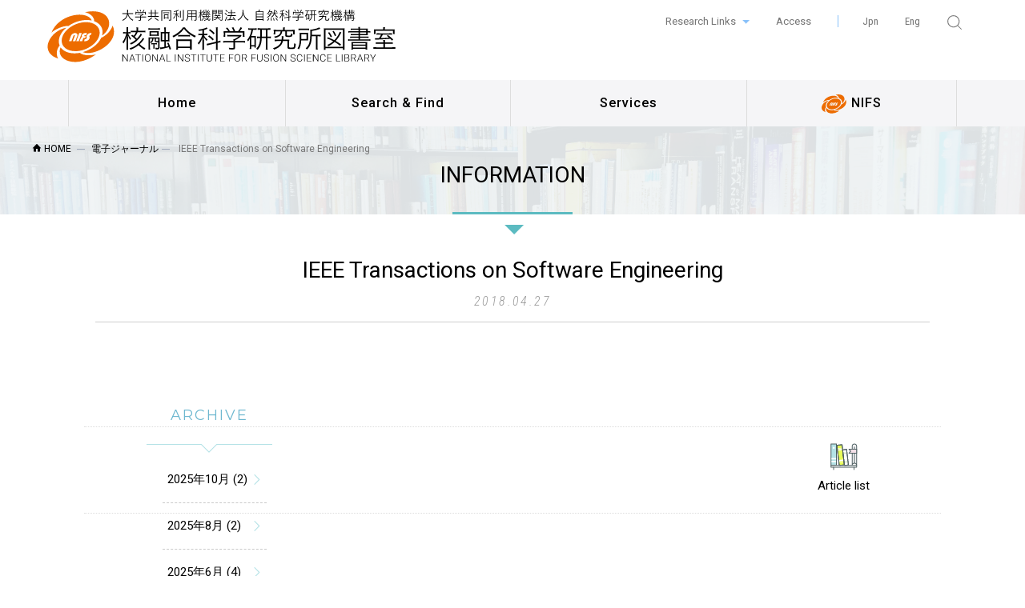

--- FILE ---
content_type: text/html; charset=UTF-8
request_url: https://library.nifs.ac.jp/archives/journal/ieee-transactions-on-software-engineering
body_size: 41051
content:
<!DOCTYPE html>
<html dir="ltr">
  <head>
  <meta charset="utf-8">
  <meta http-equiv="X-UA-Compatible" content="IE=edge">
  <title>IEEE Transactions on Software Engineering ｜ 核融合科学研究所図書室</title>

  <meta name="viewport" content="width=device-width, initial-scale=1">
  <meta name="robots" content="index,follow" />
  <meta name="Googlebot" content="index,follow">
  <meta name="keywords" content="プラズマ,核融合,エネルギー,論文,資料,図書">
  <meta name="description" content="核融合科学研究所図書室は、世界中の核融合・プラズマ研究者に提供する資料や情報の充実をめざし、物理学を中心に自然科学・工学などの図書を所蔵しています。また大学共同利用機関として、全国の共同利用研究者への情報提供、学生や若手研究者を育てる責務も担っています。">
  <meta name="author" content="核融合科学研究所図書室" />
  <meta name="copyright" content="c 核融合科学研究所図書室 All Rights Reserved. " />


  <!-- Webfont  -->
    <link href="https://fonts.googleapis.com/css?family=Roboto:300,400,500,700" rel="stylesheet">
  <link href="https://fonts.googleapis.com/css?family=Roboto+Condensed:300,300i,400,400i,700" rel="stylesheet">
    <link href="https://fonts.googleapis.com/css?family=Open+Sans:300,400,600,700,800" rel="stylesheet">
  <link href="https://fonts.googleapis.com/css?family=Montserrat:300,400,500,600" rel="stylesheet">

    <!-- Default stylesheets-->
    <link href="https://library.nifs.ac.jp/wp-content/themes/library/lib/bootstrap/css/bootstrap.css" rel="stylesheet">
  <link rel="stylesheet" href="https://library.nifs.ac.jp/wp-content/themes/library/lib/bootstrap/bootstrap-print.css" type="text/css">
    <!-- Template specific stylesheets-->
    <link href="https://library.nifs.ac.jp/wp-content/themes/library/lib/icomoon/icomoon/style.css" rel="stylesheet">

    <link href="https://library.nifs.ac.jp/wp-content/themes/library/lib/index/style.css" rel="stylesheet">
    <link href="https://library.nifs.ac.jp/wp-content/themes/library/lib/owl.carousel/dist/assets/owl.carousel.min.css" rel="stylesheet">
    <link href="https://library.nifs.ac.jp/wp-content/themes/library/lib/owl.carousel/dist/assets/owl.theme.default.min.css" rel="stylesheet">
    <link href="https://library.nifs.ac.jp/wp-content/themes/library/lib/magnific-popup/dist/magnific-popup.css" rel="stylesheet">
    <link href="https://library.nifs.ac.jp/wp-content/themes/library/lib/simple-text-rotator/simpletextrotator.css" rel="stylesheet">

    <!-- Main stylesheet and color file-->
    <link href="https://library.nifs.ac.jp/wp-content/themes/library/css/main.css" rel="stylesheet">
    <link href="https://library.nifs.ac.jp/wp-content/themes/library/css/main_mobile.css" rel="stylesheet">
  
  <meta name='robots' content='max-image-preview:large' />
<script type="text/javascript">
/* <![CDATA[ */
window._wpemojiSettings = {"baseUrl":"https:\/\/s.w.org\/images\/core\/emoji\/14.0.0\/72x72\/","ext":".png","svgUrl":"https:\/\/s.w.org\/images\/core\/emoji\/14.0.0\/svg\/","svgExt":".svg","source":{"concatemoji":"https:\/\/library.nifs.ac.jp\/wp-includes\/js\/wp-emoji-release.min.js?ver=2242e38f94d7869e6cbf4e9f7c07080f"}};
/*! This file is auto-generated */
!function(i,n){var o,s,e;function c(e){try{var t={supportTests:e,timestamp:(new Date).valueOf()};sessionStorage.setItem(o,JSON.stringify(t))}catch(e){}}function p(e,t,n){e.clearRect(0,0,e.canvas.width,e.canvas.height),e.fillText(t,0,0);var t=new Uint32Array(e.getImageData(0,0,e.canvas.width,e.canvas.height).data),r=(e.clearRect(0,0,e.canvas.width,e.canvas.height),e.fillText(n,0,0),new Uint32Array(e.getImageData(0,0,e.canvas.width,e.canvas.height).data));return t.every(function(e,t){return e===r[t]})}function u(e,t,n){switch(t){case"flag":return n(e,"\ud83c\udff3\ufe0f\u200d\u26a7\ufe0f","\ud83c\udff3\ufe0f\u200b\u26a7\ufe0f")?!1:!n(e,"\ud83c\uddfa\ud83c\uddf3","\ud83c\uddfa\u200b\ud83c\uddf3")&&!n(e,"\ud83c\udff4\udb40\udc67\udb40\udc62\udb40\udc65\udb40\udc6e\udb40\udc67\udb40\udc7f","\ud83c\udff4\u200b\udb40\udc67\u200b\udb40\udc62\u200b\udb40\udc65\u200b\udb40\udc6e\u200b\udb40\udc67\u200b\udb40\udc7f");case"emoji":return!n(e,"\ud83e\udef1\ud83c\udffb\u200d\ud83e\udef2\ud83c\udfff","\ud83e\udef1\ud83c\udffb\u200b\ud83e\udef2\ud83c\udfff")}return!1}function f(e,t,n){var r="undefined"!=typeof WorkerGlobalScope&&self instanceof WorkerGlobalScope?new OffscreenCanvas(300,150):i.createElement("canvas"),a=r.getContext("2d",{willReadFrequently:!0}),o=(a.textBaseline="top",a.font="600 32px Arial",{});return e.forEach(function(e){o[e]=t(a,e,n)}),o}function t(e){var t=i.createElement("script");t.src=e,t.defer=!0,i.head.appendChild(t)}"undefined"!=typeof Promise&&(o="wpEmojiSettingsSupports",s=["flag","emoji"],n.supports={everything:!0,everythingExceptFlag:!0},e=new Promise(function(e){i.addEventListener("DOMContentLoaded",e,{once:!0})}),new Promise(function(t){var n=function(){try{var e=JSON.parse(sessionStorage.getItem(o));if("object"==typeof e&&"number"==typeof e.timestamp&&(new Date).valueOf()<e.timestamp+604800&&"object"==typeof e.supportTests)return e.supportTests}catch(e){}return null}();if(!n){if("undefined"!=typeof Worker&&"undefined"!=typeof OffscreenCanvas&&"undefined"!=typeof URL&&URL.createObjectURL&&"undefined"!=typeof Blob)try{var e="postMessage("+f.toString()+"("+[JSON.stringify(s),u.toString(),p.toString()].join(",")+"));",r=new Blob([e],{type:"text/javascript"}),a=new Worker(URL.createObjectURL(r),{name:"wpTestEmojiSupports"});return void(a.onmessage=function(e){c(n=e.data),a.terminate(),t(n)})}catch(e){}c(n=f(s,u,p))}t(n)}).then(function(e){for(var t in e)n.supports[t]=e[t],n.supports.everything=n.supports.everything&&n.supports[t],"flag"!==t&&(n.supports.everythingExceptFlag=n.supports.everythingExceptFlag&&n.supports[t]);n.supports.everythingExceptFlag=n.supports.everythingExceptFlag&&!n.supports.flag,n.DOMReady=!1,n.readyCallback=function(){n.DOMReady=!0}}).then(function(){return e}).then(function(){var e;n.supports.everything||(n.readyCallback(),(e=n.source||{}).concatemoji?t(e.concatemoji):e.wpemoji&&e.twemoji&&(t(e.twemoji),t(e.wpemoji)))}))}((window,document),window._wpemojiSettings);
/* ]]> */
</script>
<style id='wp-emoji-styles-inline-css' type='text/css'>

	img.wp-smiley, img.emoji {
		display: inline !important;
		border: none !important;
		box-shadow: none !important;
		height: 1em !important;
		width: 1em !important;
		margin: 0 0.07em !important;
		vertical-align: -0.1em !important;
		background: none !important;
		padding: 0 !important;
	}
</style>
<link rel='stylesheet' id='wp-block-library-css' href='https://library.nifs.ac.jp/wp-includes/css/dist/block-library/style.min.css?ver=2242e38f94d7869e6cbf4e9f7c07080f' type='text/css' media='all' />
<style id='classic-theme-styles-inline-css' type='text/css'>
/*! This file is auto-generated */
.wp-block-button__link{color:#fff;background-color:#32373c;border-radius:9999px;box-shadow:none;text-decoration:none;padding:calc(.667em + 2px) calc(1.333em + 2px);font-size:1.125em}.wp-block-file__button{background:#32373c;color:#fff;text-decoration:none}
</style>
<style id='global-styles-inline-css' type='text/css'>
body{--wp--preset--color--black: #000000;--wp--preset--color--cyan-bluish-gray: #abb8c3;--wp--preset--color--white: #ffffff;--wp--preset--color--pale-pink: #f78da7;--wp--preset--color--vivid-red: #cf2e2e;--wp--preset--color--luminous-vivid-orange: #ff6900;--wp--preset--color--luminous-vivid-amber: #fcb900;--wp--preset--color--light-green-cyan: #7bdcb5;--wp--preset--color--vivid-green-cyan: #00d084;--wp--preset--color--pale-cyan-blue: #8ed1fc;--wp--preset--color--vivid-cyan-blue: #0693e3;--wp--preset--color--vivid-purple: #9b51e0;--wp--preset--gradient--vivid-cyan-blue-to-vivid-purple: linear-gradient(135deg,rgba(6,147,227,1) 0%,rgb(155,81,224) 100%);--wp--preset--gradient--light-green-cyan-to-vivid-green-cyan: linear-gradient(135deg,rgb(122,220,180) 0%,rgb(0,208,130) 100%);--wp--preset--gradient--luminous-vivid-amber-to-luminous-vivid-orange: linear-gradient(135deg,rgba(252,185,0,1) 0%,rgba(255,105,0,1) 100%);--wp--preset--gradient--luminous-vivid-orange-to-vivid-red: linear-gradient(135deg,rgba(255,105,0,1) 0%,rgb(207,46,46) 100%);--wp--preset--gradient--very-light-gray-to-cyan-bluish-gray: linear-gradient(135deg,rgb(238,238,238) 0%,rgb(169,184,195) 100%);--wp--preset--gradient--cool-to-warm-spectrum: linear-gradient(135deg,rgb(74,234,220) 0%,rgb(151,120,209) 20%,rgb(207,42,186) 40%,rgb(238,44,130) 60%,rgb(251,105,98) 80%,rgb(254,248,76) 100%);--wp--preset--gradient--blush-light-purple: linear-gradient(135deg,rgb(255,206,236) 0%,rgb(152,150,240) 100%);--wp--preset--gradient--blush-bordeaux: linear-gradient(135deg,rgb(254,205,165) 0%,rgb(254,45,45) 50%,rgb(107,0,62) 100%);--wp--preset--gradient--luminous-dusk: linear-gradient(135deg,rgb(255,203,112) 0%,rgb(199,81,192) 50%,rgb(65,88,208) 100%);--wp--preset--gradient--pale-ocean: linear-gradient(135deg,rgb(255,245,203) 0%,rgb(182,227,212) 50%,rgb(51,167,181) 100%);--wp--preset--gradient--electric-grass: linear-gradient(135deg,rgb(202,248,128) 0%,rgb(113,206,126) 100%);--wp--preset--gradient--midnight: linear-gradient(135deg,rgb(2,3,129) 0%,rgb(40,116,252) 100%);--wp--preset--font-size--small: 13px;--wp--preset--font-size--medium: 20px;--wp--preset--font-size--large: 36px;--wp--preset--font-size--x-large: 42px;--wp--preset--spacing--20: 0.44rem;--wp--preset--spacing--30: 0.67rem;--wp--preset--spacing--40: 1rem;--wp--preset--spacing--50: 1.5rem;--wp--preset--spacing--60: 2.25rem;--wp--preset--spacing--70: 3.38rem;--wp--preset--spacing--80: 5.06rem;--wp--preset--shadow--natural: 6px 6px 9px rgba(0, 0, 0, 0.2);--wp--preset--shadow--deep: 12px 12px 50px rgba(0, 0, 0, 0.4);--wp--preset--shadow--sharp: 6px 6px 0px rgba(0, 0, 0, 0.2);--wp--preset--shadow--outlined: 6px 6px 0px -3px rgba(255, 255, 255, 1), 6px 6px rgba(0, 0, 0, 1);--wp--preset--shadow--crisp: 6px 6px 0px rgba(0, 0, 0, 1);}:where(.is-layout-flex){gap: 0.5em;}:where(.is-layout-grid){gap: 0.5em;}body .is-layout-flow > .alignleft{float: left;margin-inline-start: 0;margin-inline-end: 2em;}body .is-layout-flow > .alignright{float: right;margin-inline-start: 2em;margin-inline-end: 0;}body .is-layout-flow > .aligncenter{margin-left: auto !important;margin-right: auto !important;}body .is-layout-constrained > .alignleft{float: left;margin-inline-start: 0;margin-inline-end: 2em;}body .is-layout-constrained > .alignright{float: right;margin-inline-start: 2em;margin-inline-end: 0;}body .is-layout-constrained > .aligncenter{margin-left: auto !important;margin-right: auto !important;}body .is-layout-constrained > :where(:not(.alignleft):not(.alignright):not(.alignfull)){max-width: var(--wp--style--global--content-size);margin-left: auto !important;margin-right: auto !important;}body .is-layout-constrained > .alignwide{max-width: var(--wp--style--global--wide-size);}body .is-layout-flex{display: flex;}body .is-layout-flex{flex-wrap: wrap;align-items: center;}body .is-layout-flex > *{margin: 0;}body .is-layout-grid{display: grid;}body .is-layout-grid > *{margin: 0;}:where(.wp-block-columns.is-layout-flex){gap: 2em;}:where(.wp-block-columns.is-layout-grid){gap: 2em;}:where(.wp-block-post-template.is-layout-flex){gap: 1.25em;}:where(.wp-block-post-template.is-layout-grid){gap: 1.25em;}.has-black-color{color: var(--wp--preset--color--black) !important;}.has-cyan-bluish-gray-color{color: var(--wp--preset--color--cyan-bluish-gray) !important;}.has-white-color{color: var(--wp--preset--color--white) !important;}.has-pale-pink-color{color: var(--wp--preset--color--pale-pink) !important;}.has-vivid-red-color{color: var(--wp--preset--color--vivid-red) !important;}.has-luminous-vivid-orange-color{color: var(--wp--preset--color--luminous-vivid-orange) !important;}.has-luminous-vivid-amber-color{color: var(--wp--preset--color--luminous-vivid-amber) !important;}.has-light-green-cyan-color{color: var(--wp--preset--color--light-green-cyan) !important;}.has-vivid-green-cyan-color{color: var(--wp--preset--color--vivid-green-cyan) !important;}.has-pale-cyan-blue-color{color: var(--wp--preset--color--pale-cyan-blue) !important;}.has-vivid-cyan-blue-color{color: var(--wp--preset--color--vivid-cyan-blue) !important;}.has-vivid-purple-color{color: var(--wp--preset--color--vivid-purple) !important;}.has-black-background-color{background-color: var(--wp--preset--color--black) !important;}.has-cyan-bluish-gray-background-color{background-color: var(--wp--preset--color--cyan-bluish-gray) !important;}.has-white-background-color{background-color: var(--wp--preset--color--white) !important;}.has-pale-pink-background-color{background-color: var(--wp--preset--color--pale-pink) !important;}.has-vivid-red-background-color{background-color: var(--wp--preset--color--vivid-red) !important;}.has-luminous-vivid-orange-background-color{background-color: var(--wp--preset--color--luminous-vivid-orange) !important;}.has-luminous-vivid-amber-background-color{background-color: var(--wp--preset--color--luminous-vivid-amber) !important;}.has-light-green-cyan-background-color{background-color: var(--wp--preset--color--light-green-cyan) !important;}.has-vivid-green-cyan-background-color{background-color: var(--wp--preset--color--vivid-green-cyan) !important;}.has-pale-cyan-blue-background-color{background-color: var(--wp--preset--color--pale-cyan-blue) !important;}.has-vivid-cyan-blue-background-color{background-color: var(--wp--preset--color--vivid-cyan-blue) !important;}.has-vivid-purple-background-color{background-color: var(--wp--preset--color--vivid-purple) !important;}.has-black-border-color{border-color: var(--wp--preset--color--black) !important;}.has-cyan-bluish-gray-border-color{border-color: var(--wp--preset--color--cyan-bluish-gray) !important;}.has-white-border-color{border-color: var(--wp--preset--color--white) !important;}.has-pale-pink-border-color{border-color: var(--wp--preset--color--pale-pink) !important;}.has-vivid-red-border-color{border-color: var(--wp--preset--color--vivid-red) !important;}.has-luminous-vivid-orange-border-color{border-color: var(--wp--preset--color--luminous-vivid-orange) !important;}.has-luminous-vivid-amber-border-color{border-color: var(--wp--preset--color--luminous-vivid-amber) !important;}.has-light-green-cyan-border-color{border-color: var(--wp--preset--color--light-green-cyan) !important;}.has-vivid-green-cyan-border-color{border-color: var(--wp--preset--color--vivid-green-cyan) !important;}.has-pale-cyan-blue-border-color{border-color: var(--wp--preset--color--pale-cyan-blue) !important;}.has-vivid-cyan-blue-border-color{border-color: var(--wp--preset--color--vivid-cyan-blue) !important;}.has-vivid-purple-border-color{border-color: var(--wp--preset--color--vivid-purple) !important;}.has-vivid-cyan-blue-to-vivid-purple-gradient-background{background: var(--wp--preset--gradient--vivid-cyan-blue-to-vivid-purple) !important;}.has-light-green-cyan-to-vivid-green-cyan-gradient-background{background: var(--wp--preset--gradient--light-green-cyan-to-vivid-green-cyan) !important;}.has-luminous-vivid-amber-to-luminous-vivid-orange-gradient-background{background: var(--wp--preset--gradient--luminous-vivid-amber-to-luminous-vivid-orange) !important;}.has-luminous-vivid-orange-to-vivid-red-gradient-background{background: var(--wp--preset--gradient--luminous-vivid-orange-to-vivid-red) !important;}.has-very-light-gray-to-cyan-bluish-gray-gradient-background{background: var(--wp--preset--gradient--very-light-gray-to-cyan-bluish-gray) !important;}.has-cool-to-warm-spectrum-gradient-background{background: var(--wp--preset--gradient--cool-to-warm-spectrum) !important;}.has-blush-light-purple-gradient-background{background: var(--wp--preset--gradient--blush-light-purple) !important;}.has-blush-bordeaux-gradient-background{background: var(--wp--preset--gradient--blush-bordeaux) !important;}.has-luminous-dusk-gradient-background{background: var(--wp--preset--gradient--luminous-dusk) !important;}.has-pale-ocean-gradient-background{background: var(--wp--preset--gradient--pale-ocean) !important;}.has-electric-grass-gradient-background{background: var(--wp--preset--gradient--electric-grass) !important;}.has-midnight-gradient-background{background: var(--wp--preset--gradient--midnight) !important;}.has-small-font-size{font-size: var(--wp--preset--font-size--small) !important;}.has-medium-font-size{font-size: var(--wp--preset--font-size--medium) !important;}.has-large-font-size{font-size: var(--wp--preset--font-size--large) !important;}.has-x-large-font-size{font-size: var(--wp--preset--font-size--x-large) !important;}
.wp-block-navigation a:where(:not(.wp-element-button)){color: inherit;}
:where(.wp-block-post-template.is-layout-flex){gap: 1.25em;}:where(.wp-block-post-template.is-layout-grid){gap: 1.25em;}
:where(.wp-block-columns.is-layout-flex){gap: 2em;}:where(.wp-block-columns.is-layout-grid){gap: 2em;}
.wp-block-pullquote{font-size: 1.5em;line-height: 1.6;}
</style>
<link rel="https://api.w.org/" href="https://library.nifs.ac.jp/wp-json/" /><link rel="EditURI" type="application/rsd+xml" title="RSD" href="https://library.nifs.ac.jp/xmlrpc.php?rsd" />

<link rel="canonical" href="https://library.nifs.ac.jp/archives/journal/ieee-transactions-on-software-engineering" />
<link rel='shortlink' href='https://library.nifs.ac.jp/?p=1602' />
<link rel="alternate" type="application/json+oembed" href="https://library.nifs.ac.jp/wp-json/oembed/1.0/embed?url=https%3A%2F%2Flibrary.nifs.ac.jp%2Farchives%2Fjournal%2Fieee-transactions-on-software-engineering" />
<link rel="alternate" type="text/xml+oembed" href="https://library.nifs.ac.jp/wp-json/oembed/1.0/embed?url=https%3A%2F%2Flibrary.nifs.ac.jp%2Farchives%2Fjournal%2Fieee-transactions-on-software-engineering&#038;format=xml" />
<!-- Favicon Rotator -->
<link rel="shortcut icon" href="https://library.nifs.ac.jp/wp-content/uploads/2020/12/favicon.png" />
<link rel="apple-touch-icon-precomposed" href="https://library.nifs.ac.jp/wp-content/uploads/2020/12/favicon-1.png" />
<!-- End Favicon Rotator -->
		<style type="text/css" id="wp-custom-css">
				/*表の行間を狭く*/

.SEMAKU td{
		padding-top: 0px!important;
		padding-bottom: 0px!important;
}

	/*狭く終了*/		</style>
		
<!-- Global site tag (gtag.js) - Google Analytics -->
<script async src="https://www.googletagmanager.com/gtag/js?id=UA-148177680-1"></script>
<script>
  window.dataLayer = window.dataLayer || [];
  function gtag(){dataLayer.push(arguments);}
  gtag('js', new Date());

  gtag('config', 'UA-148177680-1');
</script>

  </head>

<body data-spy="scroll" data-target=".onpage-navigation" data-offset="60" id="english">
  <main>
    <div class="page-loader">
      <div class="loader">Loading...</div>
    </div>
    <div class="g-header">
      <div class="container">
            <div class="row">
           <div class="logo">
              <h1><a href="https://library.nifs.ac.jp/english"><img src="https://library.nifs.ac.jp/wp-content/themes/library/image/basic/logo.svg" alt="大学共同利用機関法人 自然科学研究機構 核融合科学研究所図書室"></a></h1>
           </div>
                
          <div class="subnav-area">
            <ul class="facility">
              <li class="dropdown">
                <a class="dropdown-toggle" href="#" data-toggle="dropdown">Research Links </a>
                <ul class="dropdown-menu">
                  <li><a href="https://www.nins.jp/en/" target="_blank">National Institutes of Natural Sciences (NINS)</a></li>
                  <li><a href="http://www.nifs.ac.jp/en/index.html" target="_blank">National Institute for Fusion Sciences (NIFS)</a></li>
                  <li><a href="https://www.soken.ac.jp/en/" target="_blank">SOKENDAI (The Graduate University for Advanced Studies)</a></li>
                  <li><a href="https://soken.nifs.ac.jp/en/" target="_blank">Department of Fusion Science, School of Physical Sciences</a></li>
                </ul>
              </li>
              <li><a href="https://www.nifs.ac.jp/en/access.html" target="_blank">Access</a></li>
            </ul>
            <ul class="langnav">
              <li class="langnav-ja"><a href="https://library.nifs.ac.jp/archives/journal/ieee-transactions-on-software-engineering">Jpn</a></li>
				              	<li class="langnav-en"><a href="https://library.nifs.ac.jp/archives/journal/ieee-transactions-on-software-engineering">Eng</a></li>
                            <li class="langnav-other">
                <!-- SEARCH -->
                <div class="s-search">
                <div class="ss-trigger"><i><img src="https://library.nifs.ac.jp/wp-content/themes/library/image/basic/ic_search.svg" alt="検索 大学共同利用機関法人 自然科学研究機構 核融合科学研究所図書室" title="検索"></i></div>
                <div class="ss-content">
                <span class="ss-close"><img src="https://library.nifs.ac.jp/wp-content/themes/library/image/basic/close.svg" alt="検索 大学共同利用機関法人 自然科学研究機構 核融合科学研究所図書室"></span>
                <div class="ssc-inner">
                  <div class="sbox">
                    
<div class="device-desktop">
	<form role="search" method="get" class="search-form" action="https://library.nifs.ac.jp/">
		<input type="search" class="search-field" placeholder="Type Search text here..." value="" name="s" />
		<button type="submit" class="search-submit"><img src="https://library.nifs.ac.jp/wp-content/themes/library/image/basic/magnifying-glass.svg" alt="検索"><span class="screen-reader-text"></span></button>
	</form>
</div>

<div class="device-mobile">
	<form role="search" method="get" class="search-form" action="https://library.nifs.ac.jp/">
		<input type="search" class="search-field" placeholder="Type Search text here..." value="" name="s" />
		<button type="submit" class="search-submit"><img src="https://library.nifs.ac.jp/wp-content/themes/library/image/basic/magnifying-glass.svg" alt="検索"><span class="screen-reader-text"></span></button>
	</form>
</div>

                  </div>
                </div>
                </div>
                </div>
              </li>
            </ul>
          </div><!-- /subnav-area -->
          	</div>
        	</div>
    	</div><!-- /g-header -->

    <nav class="navbar navbar-custom navbar-transparent" role="navigation">
    		<div class="container">
    			<div class="navbar-header">
    				<button class="navbar-toggle" type="button" data-toggle="collapse" data-target="#custom-collapse">
    					<span class="sr-only">Toggle navigation</span>
    					<span class="icon-bar"></span>
    					<span class="icon-bar"></span>
    					<span class="icon-bar"></span>
    				</button>
    			</div>
    			<div class="collapse navbar-collapse" id="custom-collapse">
    				<ul class="nav navbar-nav">
    					<li><a href="https://library.nifs.ac.jp/">Home</a></li>
    					<li class="dropdown"><a class="dropdown-toggle" href="" data-toggle="dropdown" id="g-menu01">Search &amp; Find</a>
    						<ul class="dropdown-menu">
    							<li><a href="https://libop-nifs.nifs.ac.jp/opac/opac_search/?lang=1" target="_blank">NIFS OPAC</a></li>
    							<li><a href="https://library.nifs.ac.jp/ejournals">E-Journals</a></li>
    							    							<li><a href="https://ci.nii.ac.jp/books/" target="_blank">CiNii Books</a></li>
    							<li><a href="https://nifs-repository.repo.nii.ac.jp/" target="_blank">NIFS Repository</a></li>
    							<li><a href="https://www.i-repository.net/il/meta_pub/G0000093OUDAN" target="_blank">Fusion Science Archives</a></li>
    							<li><a href="http://dbshino.nifs.ac.jp/index.html" target="_blank">Atomic and molecular Databases</a></li>
    							<li class="dropdown"><a class="dropdown-toggle" href="https://library.nifs.ac.jp/literature_eng" data-toggle="dropdown">DATABASES</a>
    							</li>
    						</ul>
    					</li>
    					<li class="dropdown"><a class="dropdown-toggle" href="" data-toggle="dropdown" id="g-menu02">Services</a>
    						<ul class="dropdown-menu">
    							<li><a href="https://library.nifs.ac.jp/guide_eng">User's Guide</a></li>
								<li><a href="https://library.nifs.ac.jp/ejournals/apc_eng">APC Discounts</a></li>
								<li><a href="https://library.nifs.ac.jp/remote-access_eng">Remote Access</a></li>
								<li><a href="https://library.nifs.ac.jp/ejournals/ppv-english">Pay-per-view</a></li>
    							<li><a href="https://library.nifs.ac.jp/floor_maps">Floor Maps</a></li>
    							<li><a href="https://library.nifs.ac.jp/opac-guide_eng">Material Search</a></li>
    							<li><a href="https://library.nifs.ac.jp/publication_eng">Financial support for article publication</a></li>
    							<li><a href="https://library.nifs.ac.jp/contact/#ask-eng">Ask A Library</a></li>
    						</ul>
    					</li>
    					<li><a href="https://www.nifs.ac.jp/index.html" target="_blank"><img src="https://library.nifs.ac.jp/wp-content/themes/library/image/basic/nav-nifs-logo.svg" alt="NIFS"> NIFS</a></li>
              <li class="device-mobile">
                <!-- SEARCH -->
                <div class="s-search">
                  <div class="ss-trigger"><i><img src="https://library.nifs.ac.jp/wp-content/themes/library/image/basic/ic_search.svg" alt="検索 大学共同利用機関法人 自然科学研究機構 核融合科学研究所図書室" title="search"></i> search</div>
                  <div class="ss-content">
                    <span class="ss-close"><img src="https://library.nifs.ac.jp/wp-content/themes/library/image/basic/close.svg" alt="検索 大学共同利用機関法人 自然科学研究機構 核融合科学研究所図書室"></span>
                    <div class="ssc-inner">
                      <div class="sbox">
                        
<div class="device-desktop">
	<form role="search" method="get" class="search-form" action="https://library.nifs.ac.jp/">
		<input type="search" class="search-field" placeholder="Type Search text here..." value="" name="s" />
		<button type="submit" class="search-submit"><img src="https://library.nifs.ac.jp/wp-content/themes/library/image/basic/magnifying-glass.svg" alt="検索"><span class="screen-reader-text"></span></button>
	</form>
</div>

<div class="device-mobile">
	<form role="search" method="get" class="search-form" action="https://library.nifs.ac.jp/">
		<input type="search" class="search-field" placeholder="Type Search text here..." value="" name="s" />
		<button type="submit" class="search-submit"><img src="https://library.nifs.ac.jp/wp-content/themes/library/image/basic/magnifying-glass.svg" alt="検索"><span class="screen-reader-text"></span></button>
	</form>
</div>

                      </div>
                    </div>
                  </div>
                </div>
              </li>
    				</ul>
    			</div>
    		</div>
    </nav>


    <div class="main">
          <ul class="breadcrumb-list">
        <li><a property="item" typeof="WebPage" title="核融合科学研究所図書室へ移動" href="https://library.nifs.ac.jp" class="home"><i class="icon-home"></i> HOME</a></li><li><a property="item" typeof="WebPage" title="電子ジャーナルへ移動" href="https://library.nifs.ac.jp/archives/journal" class="archive post-journal-archive"><span property="name">電子ジャーナル</span></a><meta property="position" content="2"></li><li><span property="name">IEEE Transactions on Software Engineering</span><meta property="position" content="3"></li>            </ul>
    




			<section class="module page-header post-blog bg-header-80" data-background="https://library.nifs.ac.jp/wp-content/themes/library/image/blog/single-bg.jpg">
				<div class="container">
					<div class="row">
	              		<div class="col-sm-8 col-sm-offset-2">
	                		<h2 class="balloon">INFORMATION</h2>
	             		 </div>
					</div>
				</div>
			</section>



<p class="whitemark">single posts and attachments</p>

			<section class="module post no-padding">
				<div class="container">
					<div class="row">
						<div class="col-md-11 no-float">
							<div class="post-header">
								<h2 class="post-title">IEEE Transactions on Software Engineering</h2>
								<div class="post-meta">2018.04.27</div>
							</div>
	             		 </div>
					</div>

					<div class="row">
						<div class="col-md-offset-1 col-md-8 post-entry">
							<!-- 記事の開始 -->
														
							<!-- 記事本文 -->
							
				<![CDATA[]]&gt;																
							
						</div>

						<div class="col-md-3">
							<p class="whitemark">single posts sidebar</p>
<aside class="localNav">
	<div class="widget">
		<h3>archive</h3>
		<div class="borderline"></div>


			<ul>
						<li>
					<a href="https://library.nifs.ac.jp/archives/date/2025/10/?cat_slug=">
					2025年10月 (2)</a></li>
						<li>
					<a href="https://library.nifs.ac.jp/archives/date/2025/8/?cat_slug=">
					2025年8月 (2)</a></li>
						<li>
					<a href="https://library.nifs.ac.jp/archives/date/2025/6/?cat_slug=">
					2025年6月 (4)</a></li>
						<li>
					<a href="https://library.nifs.ac.jp/archives/date/2025/4/?cat_slug=">
					2025年4月 (4)</a></li>
						<li>
					<a href="https://library.nifs.ac.jp/archives/date/2025/3/?cat_slug=">
					2025年3月 (1)</a></li>
						<li>
					<a href="https://library.nifs.ac.jp/archives/date/2024/10/?cat_slug=">
					2024年10月 (4)</a></li>
						<li>
					<a href="https://library.nifs.ac.jp/archives/date/2024/9/?cat_slug=">
					2024年9月 (2)</a></li>
						<li>
					<a href="https://library.nifs.ac.jp/archives/date/2024/8/?cat_slug=">
					2024年8月 (1)</a></li>
						<li>
					<a href="https://library.nifs.ac.jp/archives/date/2024/4/?cat_slug=">
					2024年4月 (2)</a></li>
						<li>
					<a href="https://library.nifs.ac.jp/archives/date/2024/2/?cat_slug=">
					2024年2月 (1)</a></li>
						<li>
					<a href="https://library.nifs.ac.jp/archives/date/2024/1/?cat_slug=">
					2024年1月 (1)</a></li>
						<li>
					<a href="https://library.nifs.ac.jp/archives/date/2023/12/?cat_slug=">
					2023年12月 (1)</a></li>
						<li>
					<a href="https://library.nifs.ac.jp/archives/date/2023/11/?cat_slug=">
					2023年11月 (2)</a></li>
						<li>
					<a href="https://library.nifs.ac.jp/archives/date/2023/7/?cat_slug=">
					2023年7月 (2)</a></li>
						<li>
					<a href="https://library.nifs.ac.jp/archives/date/2023/6/?cat_slug=">
					2023年6月 (3)</a></li>
						<li>
					<a href="https://library.nifs.ac.jp/archives/date/2023/3/?cat_slug=">
					2023年3月 (1)</a></li>
						<li>
					<a href="https://library.nifs.ac.jp/archives/date/2023/1/?cat_slug=">
					2023年1月 (1)</a></li>
						<li>
					<a href="https://library.nifs.ac.jp/archives/date/2022/11/?cat_slug=">
					2022年11月 (2)</a></li>
						<li>
					<a href="https://library.nifs.ac.jp/archives/date/2022/10/?cat_slug=">
					2022年10月 (2)</a></li>
						<li>
					<a href="https://library.nifs.ac.jp/archives/date/2022/9/?cat_slug=">
					2022年9月 (1)</a></li>
						<li>
					<a href="https://library.nifs.ac.jp/archives/date/2022/8/?cat_slug=">
					2022年8月 (1)</a></li>
						<li>
					<a href="https://library.nifs.ac.jp/archives/date/2022/7/?cat_slug=">
					2022年7月 (1)</a></li>
						<li>
					<a href="https://library.nifs.ac.jp/archives/date/2022/6/?cat_slug=">
					2022年6月 (1)</a></li>
						<li>
					<a href="https://library.nifs.ac.jp/archives/date/2022/5/?cat_slug=">
					2022年5月 (2)</a></li>
						<li>
					<a href="https://library.nifs.ac.jp/archives/date/2022/4/?cat_slug=">
					2022年4月 (4)</a></li>
						<li>
					<a href="https://library.nifs.ac.jp/archives/date/2022/3/?cat_slug=">
					2022年3月 (1)</a></li>
						<li>
					<a href="https://library.nifs.ac.jp/archives/date/2022/2/?cat_slug=">
					2022年2月 (2)</a></li>
						<li>
					<a href="https://library.nifs.ac.jp/archives/date/2022/1/?cat_slug=">
					2022年1月 (1)</a></li>
						<li>
					<a href="https://library.nifs.ac.jp/archives/date/2021/12/?cat_slug=">
					2021年12月 (2)</a></li>
						<li>
					<a href="https://library.nifs.ac.jp/archives/date/2021/11/?cat_slug=">
					2021年11月 (2)</a></li>
						<li>
					<a href="https://library.nifs.ac.jp/archives/date/2021/10/?cat_slug=">
					2021年10月 (1)</a></li>
						<li>
					<a href="https://library.nifs.ac.jp/archives/date/2021/8/?cat_slug=">
					2021年8月 (1)</a></li>
						<li>
					<a href="https://library.nifs.ac.jp/archives/date/2021/7/?cat_slug=">
					2021年7月 (3)</a></li>
						<li>
					<a href="https://library.nifs.ac.jp/archives/date/2021/6/?cat_slug=">
					2021年6月 (1)</a></li>
						<li>
					<a href="https://library.nifs.ac.jp/archives/date/2021/5/?cat_slug=">
					2021年5月 (1)</a></li>
						<li>
					<a href="https://library.nifs.ac.jp/archives/date/2021/3/?cat_slug=">
					2021年3月 (1)</a></li>
						<li>
					<a href="https://library.nifs.ac.jp/archives/date/2021/1/?cat_slug=">
					2021年1月 (1)</a></li>
						<li>
					<a href="https://library.nifs.ac.jp/archives/date/2020/12/?cat_slug=">
					2020年12月 (1)</a></li>
						<li>
					<a href="https://library.nifs.ac.jp/archives/date/2020/11/?cat_slug=">
					2020年11月 (2)</a></li>
						<li>
					<a href="https://library.nifs.ac.jp/archives/date/2020/10/?cat_slug=">
					2020年10月 (3)</a></li>
						<li>
					<a href="https://library.nifs.ac.jp/archives/date/2020/8/?cat_slug=">
					2020年8月 (2)</a></li>
						<li>
					<a href="https://library.nifs.ac.jp/archives/date/2020/7/?cat_slug=">
					2020年7月 (1)</a></li>
						<li>
					<a href="https://library.nifs.ac.jp/archives/date/2020/5/?cat_slug=">
					2020年5月 (2)</a></li>
						<li>
					<a href="https://library.nifs.ac.jp/archives/date/2020/4/?cat_slug=">
					2020年4月 (1)</a></li>
						<li>
					<a href="https://library.nifs.ac.jp/archives/date/2020/3/?cat_slug=">
					2020年3月 (3)</a></li>
						<li>
					<a href="https://library.nifs.ac.jp/archives/date/2020/1/?cat_slug=">
					2020年1月 (4)</a></li>
						<li>
					<a href="https://library.nifs.ac.jp/archives/date/2019/11/?cat_slug=">
					2019年11月 (2)</a></li>
						<li>
					<a href="https://library.nifs.ac.jp/archives/date/2019/10/?cat_slug=">
					2019年10月 (7)</a></li>
				</ul>


	</div>
</aside>
						</div>
					</div>

					<div class="row padding80">
						<div class="col-md-11 no-float">
							<div class="section-detail-pager">
																	<p><a href="https://library.nifs.ac.jp/archives/category/news_eng"><img src="https://library.nifs.ac.jp/wp-content/themes/library/image/blog/bloglist.svg" alt="Article list"><span>Article list</span></a></p>
								 
							</div>
	             		 </div>
					</div>
				</div>
			</section>


  
  <!-- FOOTER -->

      <footer class="footer">
        <div class="footer-link ">
          <div class="container">
            <div class="row">
              <div class="col-sm-12">
                <ul class="link-list">
              		<li class="nifs-eng"><a href="https://www.nifs.ac.jp/en/index.html" target="_blank"><img src="https://library.nifs.ac.jp/wp-content/uploads/2019/09/footer_bnr_nifs_eng.png" alt="NIFS National Institute for Fusion Science"></a></li><li class="sokendai-eng"><a href="https://soken.nifs.ac.jp/en/" target="_blank"><img src="https://library.nifs.ac.jp/wp-content/uploads/2019/09/footer_bnr_sokendai_eng.png" alt="SOKENDAI The Graduate University for Advanced Studies"></a></li>
                </ul>
              </div>
            </div>
          </div>
        </div>

        <section class="module-small footer-bg no-padding" data-background="https://library.nifs.ac.jp/wp-content/themes/library/image/background/footer-images.jpg">
            <div class="container">
              <div class="row content-box">
               
                <div class="col-md-6">
                  <div class="row">
                    <div class="col-sm-6">
                     <h3>Search &amp; Find</h3>
                      <ul class="ul-footer">
                        <li><a href="https://libop-nifs.nifs.ac.jp/opac/opac_search/?lang=1" target="_blank">NIFS OPAC</a></li>
                        <li><a href="https://library.nifs.ac.jp/ejournals">E-Journals</a></li>
                                                <li><a href="https://ci.nii.ac.jp/books/" target="_blank">CiNii Books</a></li>
                        <li><a href="https://nifs-repository.repo.nii.ac.jp/" target="_blank">NIFS Repository</a></li>
                        <li><a href="https://www.i-repository.net/il/meta_pub/G0000093OUDAN" target="_blank">Fusion Science Archives</a></li>
                        <li><a href="http://dbshino.nifs.ac.jp/index.html" target="_blank">Atomic molecute DATABASE</a></li>
                        <li><a href="https://library.nifs.ac.jp/literature_eng">DATABASES</a></li>
                      </ul>
                    </div>
    							
                    <div class="col-sm-6">
                  		<h3>Services</h3>
                  		<ul class="ul-footer">
                    		<li><a href="https://library.nifs.ac.jp/guide_eng">User's Guide</a></li>
							<li><a href="https://library.nifs.ac.jp/ejournals/apc_eng">APC Discounts</a></li>
							<li><a href="https://library.nifs.ac.jp/english/remote-access_eng">Remote Access</a></li>
							<li><a href="https://library.nifs.ac.jp/ejournals/ppv-english">About pay-per-view</a></li>
                    		<li><a href="https://library.nifs.ac.jp/floor_maps">Floor Maps</a></li>
                    		<li><a href="https://library.nifs.ac.jp/opac-guide_eng">Material Search</a></li>
                    		<li><a href="https://library.nifs.ac.jp/publication_eng">Financial support for article publication</a></li>
                    		<li><a href="https://library.nifs.ac.jp/contact/#ask-eng">Ask A Library</a></li>
                  		</ul>
                    </div>
                  </div>
                </div>
                
                <div class="col-md-3 col-sm-6 footer-space">&nbsp;</div>
                
                <div class="col-md-3 col-sm-6 section-about">
                  <h2 class="h2-english">NATIONAL INSTITUTE FOR FUSION SCIENCE LIBRARY</h2>
                  <p>322-6 Oroshi-cho, Toki-shi, Gifu 509-5292 Japan</p>
                  <p class="number">TEL： 0572-58-2047<br>FAX： 0572-58-2606</p>
                  <p><a href="https://library.nifs.ac.jp/sitepolicy">Website policies</a></p>
                  <small>Click the "Ask A Librarian" if you have any question or comment about the library.</small>
                </div>
                
              </div>
            </div>
        </section>

        <div class="container">
          <div class="row">
            <div class="col-sm-12">
              <p class="copyright text-center">&copy; NATIONAL INSTITUTE FOR FUSION SCIENCE LIBRARY All Rights Reserved. </p>
            </div>
          </div>
        </div>
      </footer>
    </div>
    <div class="scroll-up"><a href="#totop"><img src="https://library.nifs.ac.jp/wp-content/themes/library/image/pagetop.png" alt="NATIONAL INSTITUTE FOR FUSION SCIENCE LIBRARY"></a></div>
  </main>

  <!--  JavaScripts   -->
    <script src="https://library.nifs.ac.jp/wp-content/themes/library/lib/jquery/dist/jquery.js"></script>
    <script src="https://library.nifs.ac.jp/wp-content/themes/library/lib/bootstrap/js/bootstrap.min.js"></script>
    <script src="https://library.nifs.ac.jp/wp-content/themes/library/lib/wow/dist/wow.js"></script>
    <script src="https://library.nifs.ac.jp/wp-content/themes/library/lib/imagesloaded/imagesloaded.pkgd.js"></script>
    <script src="https://library.nifs.ac.jp/wp-content/themes/library/lib/owl.carousel/dist/owl.carousel.min.js"></script>
    <script src="https://library.nifs.ac.jp/wp-content/themes/library/lib/smoothscroll.js"></script>
    <script src="https://library.nifs.ac.jp/wp-content/themes/library/lib/magnific-popup/dist/jquery.magnific-popup.js"></script>
    <script src="https://library.nifs.ac.jp/wp-content/themes/library/lib/simple-text-rotator/jquery.simple-text-rotator.min.js"></script>
    <script src="https://library.nifs.ac.jp/wp-content/themes/library/js/plugins.js"></script>
    <script src="https://library.nifs.ac.jp/wp-content/themes/library/js/main.js"></script>

    <!--matchHeight-->
    <script src="https://library.nifs.ac.jp/wp-content/themes/library/js/matchhigh/jquery.matchHeight.js"></script>
    <script>
      jQuery(function() {
        jQuery(".item-border").matchHeight();
        jQuery(".bnr-height").matchHeight();
				jQuery(".dl-height").matchHeight();
		  jQuery(".matchheight").matchHeight();
      });
    </script>

  </body>
</html>



--- FILE ---
content_type: text/css
request_url: https://library.nifs.ac.jp/wp-content/themes/library/lib/index/style.css
body_size: 1128
content:
@font-face {
  font-family: 'icomoon';
  src:  url('fonts/icomoon.eot?7urk6p');
  src:  url('fonts/icomoon.eot?7urk6p#iefix') format('embedded-opentype'),
    url('fonts/icomoon.ttf?7urk6p') format('truetype'),
    url('fonts/icomoon.woff?7urk6p') format('woff'),
    url('fonts/icomoon.svg?7urk6p#icomoon') format('svg');
  font-weight: normal;
  font-style: normal;
}

[class^="icon-"], [class*=" icon-"] {
  /* use !important to prevent issues with browser extensions that change fonts */
  font-family: 'icomoon' !important;
  speak: none;
  font-style: normal;
  font-weight: normal;
  font-variant: normal;
  text-transform: none;
  line-height: 1;

  /* Better Font Rendering =========== */
  -webkit-font-smoothing: antialiased;
  -moz-osx-font-smoothing: grayscale;
}

.icon-icon-cafe:before {
  content: "\e900";
  color: #4f6063;
}
.icon-icon-dissertation:before {
  content: "\e901";
  color: #004ea2;
}
.icon-icon-newbook:before {
  content: "\e902";
  color: #4f6063;
}
.icon-icon-nifsseries:before {
  content: "\e903";
  color: #4f6063;
}
.icon-icon-publications:before {
  content: "\e904";
  color: #4f6063;
}


--- FILE ---
content_type: text/css
request_url: https://library.nifs.ac.jp/wp-content/themes/library/css/main.css
body_size: 68680
content:
@font-face {
  font-family: 'icomoon';
  src: url("../lib/icomoon/icomoon.eot?srf3rx");
  src: url("../lib/icomoon/icomoon.eot?srf3rx#iefix") format("embedded-opentype"), url("../lib/icomoon/icomoon.ttf?srf3rx") format("truetype"), url("../lib/icomoon/icomoon.woff?srf3rx") format("woff"), url("../lib/icomoon/icomoon.svg?srf3rx#icomoon") format("svg");
  font-weight: normal;
  font-style: normal;
}

/*--------------------------------------------------------------
  Common
--------------------------------------------------------------*/
html {
  overflow-y: scroll;
  overflow-x: hidden;
  -ms-overflow-style: scrollbar;
}

body {
  background: #fff;
  font: 400 15px/1.8 "游ゴシック", YuGothic, "ヒラギノ角ゴ ProN W3", "Hiragino Kaku Gothic ProN", "メイリオ", Meiryo, "ＭＳ Ｐゴシック", 'Roboto', Arial, sans-serif;
  color: #000;
  -webkit-font-smoothing: antialiased;
}

img {
  max-width: 100%;
  height: auto;
}

.align-center{
	text-align:center;
}

iframe {
  border: 0;
}

.align-center {
  text-align: center;
}

.align-left {
  text-align: left !important;
}
.leftauto {
  right: 0 !important;
  left: auto !important;
}

/* Transition elsements */
a,
.btn {
  transition: all 0.35s ease-in-out 0s;
}

.client-logo,
.gallery-caption,
.gallery-image:after,
.gallery-image img,
.price-table,
.team-detail,
.team-image:after,
.work-caption,
.work-image > img,
.work-image:after,
.post-thumbnail,
.post-video,
.post-images-slider {
  transition: all 0.7s ease-in-out 0s;
}

/* Reset box-shadow */
.btn,
.well,
.panel,
.progress,
.form-control,
.form-control:hover,
.form-control:focus,
.navbar-custom .dropdown-menu {
  box-shadow: none;
}

/* Reset border-radius */
.well,
.label,
.alert,
.progress,
.form-control,
.modal-content,
.panel-heading,
.panel-group .panel,
.nav-tabs > li > a,
.nav-pills > li > a {
  border-radius: 2px;
}

.pr-remove {
  /*vertical-align: middle !important;*/
  text-align: center;
}

.examples {
  border-radius: 2px;
  padding: 7px 5px;
  margin: 0 0 40px;
}

.examples.bg-dark {
  background: #333;
  border: 0;
}

.et-icons .box1 {
  border: 1px solid #e5e5e5;
  display: block;
  width: 25%;
  float: left;
  padding: 0;
  font-size: 13px;
  margin: -1px 0 0 -1px;
}

.et-icons .box1 > span {
  display: inline-block;
  border-right: 1px solid #e5e5e5;
  min-width: 60px;
  min-height: 60px;
  text-align: center;
  line-height: 60px;
  font-size: 28px;
  margin-right: 5px;
}

.fa-icons > div {
  padding: 0;
  border: 1px solid #e5e5e5;
  margin: -1px 0 0 -1px;
  font-size: 13px;
}

.fa-icons > div > i {
  display: inline-block;
  margin-right: 5px;
  min-width: 40px;
  min-height: 40px;
  border-right: 1px solid #f1f1f1;
  line-height: 40px;
  text-align: center;
  font-size: 14px;
}

.help-block ul {
  list-style: none;
  padding: 0;
  margin: 0;
}

/* Sections */
.navbar-custom + .main {
/*   margin-top: 50px; */
}

.main {
  position: relative;
  background-color: #fff;
  z-index: 1;
}

.module,
.module-small {
  position: relative;
/*   padding: 140px 0; */
  background-repeat: no-repeat;
  background-position: 50% 50%;
  background-size: cover;
  padding: 3em 0;
}

/* Module header */
.module-small {
  padding: 70px 0;
}

.module-extra-small {
  padding: 25px 0px;
}

.module-medium {
  padding: 75px 0px;
}

.holder-w {
  position: relative;
  display: table-cell;
  vertical-align: middle;
  height: 1px;
  width: 50%;
}

.holder-w:before {
  border-top: 1px solid #eaeaea;
  position: relative;
  display: block;
  content: "";
  top: 1px;
  height: 1px;
  width: 100%;
}

/* Sections dividers */
.divider-w {
  border-top: 1px solid #eaeaea;
  margin: 0;
}

.divider-d {
  border-top: 1px solid #202020;
  margin: 0;
}

/* Half-image */
.side-image {
  position: absolute;
  height: 100%;
  background-repeat: no-repeat;
  background-position: 50% 50%;
  background-size: cover;
}

.side-image-text {
  background: #fff;
  border-top: 1px solid #e5e5e5;
  border-bottom: 1px solid #e5e5e5;
  padding: 140px 60px 140px;
}

/* Dark background */
.bg-dark,
.bg-dark-30,
.bg-dark-60,
.bg-dark-90,
.bg-dark .module-title,
.bg-dark-30 .module-title,
.bg-dark-60 .module-title,
.bg-dark-90 .module-title,
.bg-dark .module-subtitle,
.bg-dark-30 .module-subtitle,
.bg-dark-60 .module-subtitle,
.bg-dark-90 .module-subtitle,
.bg-dark .alt-module-subtitle h5,
.bg-dark-30 .alt-module-subtitle h5,
.bg-dark-60 .alt-module-subtitle h5,
.bg-dark-90 .alt-module-subtitle h5 {
  color: #fff;
}

.bg-dark {
  background: #111;
}

.bg-dark-30:before {
  position: absolute;
  background: rgba(2, 2, 2, 0.4);
  content: " ";
  height: 100%;
  width: 100%;
  left: 0;
  top: 0;
}

.bg-dark-60:before {
  position: absolute;
  background: rgba(34, 34, 34, 0.8);
  content: " ";
  height: 100%;
  width: 100%;
  left: 0;
  top: 0;
}

.bg-dark-90:before {
  position: absolute;
  background: rgba(34, 34, 34, 0.9);
  content: " ";
  height: 100%;
  width: 100%;
  left: 0;
  top: 0;
}

.bg-gradient:before {
  position: absolute;
  background: url([data-uri]);
  /* FF3.6+ */
  /* Chrome,Safari4+ */
  /* Chrome10+,Safari5.1+ */
  /* Opera 11.10+ */
  /* IE10+ */
  background: linear-gradient(to bottom, rgba(40, 115, 113, 0.57) 25%, rgba(115, 54, 31, 0.67) 75%);
  /* W3C */
  filter: progid:DXImageTransform.Microsoft.gradient( startColorstr='#00ffffff', endColorstr='#000000',GradientType=0 );
  /* IE6-8 */
  content: " ";
  height: 100%;
  width: 100%;
  left: 0;
  top: 0;
}

.bg-light {
  background: #f6f6f6;
}

.parallax-bg {
  background-attachment: fixed;
  background-size: cover;
}

/* Scroll to top */
.scroll-up {
  position: fixed;
  display: none;
  bottom: 3%;
  right: 7px;
  z-index: 999;
}

.scroll-up a {
/*   background: #fff; */
  display: block;
/*   height: 28px;
  width: 28px; */
  text-align: center;
  line-height: 28px;
  font-size: 14px;
  color: #000;
  opacity: 0.6;
  border-radius: 2px;
}

.scroll-up a:hover,
.scroll-up a:active {
  opacity: 1;
  color: #000;
}


.device-mobile {
  display:none;
}

/*--------------------------------------------------------------
  Buttons
--------------------------------------------------------------*/
.btn {
  border-radius: 0;
  text-transform: uppercase;
  letter-spacing: 2px;
  font-size: 11px;
  padding: 8px 37px;
}

.btn.active.focus,
.btn.active:focus,
.btn.focus,
.btn:active.focus,
.btn:active:focus,
.btn:focus {
  outline: 0;
}

.btn.btn-round {
  border-radius: 2px;
}

.btn.btn-circle {
  border-radius: 30px;
}

.btn.btn-w {
  background: rgba(255, 255, 255, 0.8);
  color: #111;
}

.btn.btn-w:hover,
.btn.btn-w:focus {
  background: white;
  color: #111;
}

.btn.btn-g {
  background: #e5e5e5;
  color: #111;
}

.btn.btn-g:hover,
.btn.btn-g:focus {
  background: #d8d8d8;
  color: #111;
}

.btn.btn-border-w {
  background: transparent;
  border: 1px solid rgba(255, 255, 255, 0.75);
  color: #fff;
}

.btn.btn-border-w:hover,
.btn.btn-border-w:focus {
  background: #fff;
  border-color: transparent;
  color: #111;
}

.btn.btn-d {
  background: rgba(17, 17, 17, 0.8);
  color: #fff;
}

.btn.btn-d:hover,
.btn.btn-d:focus {
  background: #111111;
}

.btn.btn-b {
  background: #111111;
  color: #fff;
}

.btn.btn-b:hover,
.btn.btn-b:focus {
  background: rgba(17, 17, 17, 0.8);
}

.btn-border-d {
  background: transparent;
  border: 1px solid #111111;
  color: #111;
}

.btn.btn-border-d:hover,
.btn.btn-border-d:focus {
  background: #111111;
  color: #fff;
}

.btn.btn-font-w {
  background: rgba(255, 255, 255, 0.8);
  color: #fff;
}

.btn.btn-font-w:hover {
  background: #fff;
  color: #111;
}

/* Buttons size */
.btn.btn-lg {
  padding: 12px 45px;
  font-size: 13px;
}

.btn.btn-sm {
  padding: 6px 25px;
  font-size: 10px;
  letter-spacing: 1px;
}

.btn.btn-xs {
  padding: 4px 19px;
  font-size: 10px;
  letter-spacing: 0;
}

.btn-list .btn {
  margin: 5px 0;
}

.search-btn {
  position: absolute;
  background: transparent;
  border: none;
  overflow: hidden;
  top: 50%;
  right: 1px;
  width: 42px;
  height: 40px;
  line-height: 38px;
  font-size: 14px;
  outline: none;
  color: #999;
  margin-top: -20px;
}

.image-button {
  margin: 0px 5px;
}

/*--------------------------------------------------------------
  Forms
--------------------------------------------------------------*/
/* Selection */
::-moz-selection {
  background: #b4e2e6;
  color: #000;
}
::-webkit-selection {
  background: #b4e2e6;
  color: #000;
}
::selection {
  background: #b4e2e6;
  color: #000;
}


/* Forms common style */
.form-control {
/*   font-family: "Roboto Condensed", sans-serif; */
  text-transform: uppercase;
/*   letter-spacing: 2px; */
/*   font-size: 11px; */
  height: 33px;
  border: 1px solid #EAEAEA;
  border-radius: 2px;
  transition: all 0.4s ease-in-out 0s;
}

.form-control:focus {
  border-color: #CACACA;
}
.form-control::-moz-placeholder {
  color: #728a8d;
  opacity: 1;
  font-size:15px;
}
.form-control:-ms-input-placeholder {
  color: #728a8d;
}
.form-control::-webkit-input-placeholder {
  color: #728a8d;
}

/* Forms size */
.input-lg,
.form-horizontal .form-group-lg .form-control {
  height: 43px;
  font-size: 13px;
}

.input-sm, .form-horizontal .form-group-sm .form-control {
  height: 29px;
  font-size: 10px;
}

.rqst-form {
  margin-top: 27px;
}

.rqst-form .btn {
  margin-top: 5px;
}

.input-group-addon {
  border: 1px solid #e4e4e4 !important;
}

/*--------------------------------------------------------------
  Typography
--------------------------------------------------------------*/
a {
  color: #000;
}

a:hover, a:focus {
  text-decoration: none;
  color: #4eb2d3;
  outline: 0;
}
a.link {
  display: inline-block;
  padding-left:0;
  padding-top: 0.3em;
  padding-bottom: 0.4em;
  border-bottom: solid 1px #757575;
  line-height: 120%;
}
a.blanklink {
  background: url('../image/basic/windows.png') no-repeat center right;
  background-size: auto auto;
  background-size: 20px;
  padding: 5px 20px 5px 0;
}
.bg-dark a {
  color: #aaa;
}

.bg-dark a:hover, .bg-dark a:focus {
  color: #fff;
}

h1, h2, h3, h4, h5, h6 {
  line-height: 1.8;
  font-weight: 400;
}

h2.h2-english{
  line-height: 1;
}

p, ol, ul, blockquote {
  margin: 0 0 10px;
}

blockquote {
  border: 0;
  font-style: italic;
  font-size: 15px;
  padding: 0;
}

.rotate {
  text-shadow: none !important;
}

.module-title {
  position: relative;
  letter-spacing: 4px;
  text-align: center;
  font-weight: 400;
  font-size: 30px;
  color: #111;
  margin: 0 0 70px;
}
.module-subtitle {
  text-align: center;
  font-size: 16px;
  color: #111;
  margin-bottom: 70px;
}
.module-icon {
  text-align: center;
  font-size: 32px;
  margin-bottom: 20px;
}
.module-title + .module-subtitle {
  margin-top: -35px;
}
.red {
  color: #e94c35;
}
/* -------------------------------------------------------------------
 * Caption
------------------------------------------------------------------- */
.titan-caption {
  position: relative;
  display: table;
  height: 100%;
  width: 70%;
  margin: 0 auto;
}

.titan-caption {
  position: relative;
  display: table;
  height: 100%;
  width: 100%;
  margin: 0 auto;
}

.caption-content {
  display: table-cell;
  vertical-align: middle;
/*   text-align: center; */
}

/* -------------------------------------------------------------------
General Styles - Owlcarousel
------------------------------------------------------------------- */
.owl-controls {
  margin-top: 40px;
}
.owl-pagination div {
  display: inline-block;
}
.owl-controls .owl-page span {
  background: transparent;
  border: 1px solid #111;
  display: block;
  height: 6px;
  width: 6px;
  margin: 0 3px 5px;
  border-radius: 6px;
  transition: all 0.3s ease-in-out 0s;
}
.owl-controls .owl-page.active span,
.owl-controls.clickable .owl-page:hover span {
  background: #111;
}
.owl-controls .owl-buttons > div {
  display: inline-block;
  margin: 5px;
  font-size: 14px;
  color: #111;
}

/*--------------------------------------------------------------
  Preloader
--------------------------------------------------------------*/
.page-loader {
  position: fixed;
  /* background: #000; */
  bottom: 0;
  right: 0;
  left: 0;
  top: 0;
  z-index: 9998;
  background-image: linear-gradient(120deg, #a1c4fd 0%, #c2e9fb 100%);

}

.loader {
  position: absolute;
  border-left: 2px solid #ffffff;
  border-top: 2px solid rgba(255, 255, 255, 0.2);
  border-right: 2px solid rgba(255, 255, 255, 0.2);
  border-bottom: 2px solid rgba(255, 255, 255, 0.2);
  height: 46px;
  width: 46px;
  left: 50%;
  top: 50%;
  margin: -23px 0 0 -23px;
  text-indent: -9999em;
  font-size: 10px;
  z-index: 9999;
  -webkit-animation: load 0.8s infinite linear;
  -moz-animation: load 0.8s infinite linear;
  ms-animation: load 0.8s infinite linear;
  o-animation: load 0.8s infinite linear;
  animation: load 0.8s infinite linear;
}

.loader,
.loader:after {
  border-radius: 50%;
  width: 46px;
  height: 46px;
}

@-webkit-keyframes load {
  0% {
    -webkit-transform: rotate(0deg);
    transform: rotate(0deg);
  }
  100% {
    -webkit-transform: rotate(360deg);
    transform: rotate(360deg);
  }
}

@keyframes load {
  0% {
    -webkit-transform: rotate(0deg);
    transform: rotate(0deg);
  }
  100% {
    -webkit-transform: rotate(360deg);
    transform: rotate(360deg);
  }
}

/*--------------------------------------------------------------
  Header Navbar
--------------------------------------------------------------*/
.g-header {
  margin-bottom:10px;
}
.g-header .row {
  display: -webkit-box;
  display: -webkit-flex;
  display: -ms-flexbox;
  display: flex;
  -webkit-flex-wrap: wrap;
  -ms-flex-wrap: wrap;
  flex-wrap: wrap;
  margin-right: -15px;
  margin-left: -15px;
}

.logo {
  -webkit-box-flex: 0;
  -webkit-flex: 0 0  38%;
  -ms-flex: 0 0  38%;
  flex: 0 0  38%;
  width: 38%;
}
.logo h1 {
  margin-top:10px;
}
.subnav-area {
  -webkit-box-flex: 0;
  -webkit-flex: 0 0 60%;
  -ms-flex: 0 0 60%;
  flex: 0 0 60%;
  float:right;
  visibility: visible;
  height: 60px;
  width: 60%;
  font-size: 13px;
  text-align: right;
}
.subnav-area a {
  color: #757575;
}

.subnav-area .facility,
.subnav-area .langnav {
  display: inline-block;
  padding: 0;
}
.subnav-area .facility > li,
.subnav-area .langnav > li {
  display: inline-block;
  position: relative;
  margin: 0 0 0 30px;
}

/* g-header dropdown */
.subnav-area .facility li.dropdown {
  position: relative;
}
.subnav-area .facility li.dropdown a {
  padding: 15px 0;
  display: inline-block;
}
.subnav-area .facility li.dropdown a::after {
  display: inline-block;
  color: #89c1fa;
  width: 0;
  height: 0;
  margin-left: 0.35em;
  vertical-align: middle;
  content: "";
  border-top: 0.35em solid;
  border-right: 0.35em solid transparent;
  border-left: 0.35em solid transparent;
}

.subnav-area .facility li.dropdown .dropdown-menu {
/*   width: 140px; */
  z-index: 1002;
  position: absolute;
  top: 45px;
  left: -50%;
  text-align: left;
  background: #89c1fa;
  border: none;
  padding: 20px;
  -webkit-border-radius: 4px;
  -moz-border-radius: 4px;
  -ms-border-radius: 4px;
  border-radius: 4px;
  -webkit-transition: 0s;
  -o-transition: 0s;
  transition: 0s;
  box-shadow: none;
}
.subnav-area .facility li.dropdown .dropdown-menu:before {
  bottom: 100%;
  left: 40px;
  border: solid transparent;
  content: " ";
  height: 0;
  width: 0;
  position: absolute;
  pointer-events: none;
  border-bottom-color: #89c1fa;
  border-width: 8px;
  margin-left: -8px;
}
.subnav-area .facility li.dropdown .dropdown-menu a::after {
  border:none;
}
.subnav-area .facility li.dropdown .dropdown-menu li {
  display: block;
  margin-bottom: 7px;
}
.subnav-area .facility li.dropdown .dropdown-menu li:last-child {
  margin-bottom: 0;
}
.subnav-area .facility li.dropdown .dropdown-menu li a {
  font-size: 14px;
  padding: 2px 0;
  display: block;
  color: #fff;
  line-height: 1.8;
  text-transform: none;
  letter-spacing: 0;
}
.subnav-area .facility li.dropdown .dropdown-menu li a:hover {
  background-color: transparent;
  text-decoration: underline;
  color: #3867B1;
}


.subnav-area .langnav > li {
  display: inline-block;
  position: relative;
  margin: 0 0 0 30px;
  font-family: 'Roboto Condensed', sans-serif;
  font-weight:400;
}
.subnav-area .langnav > li:nth-child(1) a {
  border-left: 1px #89c1fa solid;
  padding: 0 0 0 30px;
}
.subnav-area .facility > li a:hover,
.subnav-area .langnav > li a:hover {
  color:#5cbbc1;
}

.subnav-area .langnav .s-search{
  cursor:pointer;
}
.navbar-custom {
  background-color: rgba(245, 245, 247, 1);
  border: 0;
  border-radius: 0;
  z-index: 500;
/*   font-family: "Roboto Condensed", sans-serif; */
  /* text-transform: uppercase; */
  letter-spacing: 1px;
  margin: 0 auto;
  transition: background, padding 0.4s ease-in-out 0s;
  min-height:56px;
}
.navbar a {
  transition: color 0.125s ease-in-out 0s;
}

.navbar-custom .dropdown-menu {
  background: rgba(240, 248, 255, 0.9);
  border-radius: 0;
  border: 0;
  padding: 0;
  box-shadow: none;
  width: 100%;
  position: absolute;
  float: left;
}

.navbar-custom .navbar-brand {
  letter-spacing: 4px;
  font-weight: 400;
  font-size: 22px;
  color: #fff;
}

.navbar-custom .nav li > a {
  position: relative;
  text-align: center;
  font-size: 1.65rem;
  font-weight:500;
}

.navbar-custom .nav li > a.dropdown-toggle{
	cursor: default;
}

/*a#g-menu01,
a#g-menu02{
  pointer-events: none;
}*/

.navbar-custom .ul-english > li > a {
  letter-spacing: normal!important;
}

.navbar-custom .dropdown-menu > li > a {
  border-bottom: 1px solid rgba(73, 71, 71, 0.15) !important;
  letter-spacing: 2px;
  color: #000;
  padding: 15px;
  letter-spacing: 2px;
  text-align: left;
  font-size: 1.35rem;
}

#english .navbar-custom .dropdown-menu > li > a {
  letter-spacing: normal;
  font-size: 1.35rem;
}

.navbar-custom .dropdown-menu .dropdown-menu {
/*   border-left: 1px solid rgba(165, 231, 227, 0.15); */
  left: 100%;
  right: auto;
  top: 0;
  margin-top: 0;
}

.navbar-custom .dropdown-menu.left-side .dropdown-menu {
  border: 0;
  border-right: 1px solid rgba(73, 71, 71, 0.15);
  right: 100%;
  left: auto;
}

.navbar-custom .nav > li > a:focus,
.navbar-custom .nav > li > a:hover,
.navbar-custom .nav .open > a,
.navbar-custom .nav .open > a:focus,
.navbar-custom .nav .open > a:hover,
.navbar-custom .dropdown-menu > li > a:focus,
.navbar-custom .dropdown-menu > li > a:hover {
  background:rgba(92, 187, 193, 0.15)!important;
  color: #000;
}

.navbar-custom .dropdown-menu > li > a:hover {
  background: rgba(92, 187, 193, 0.15) !important;
  color: #000;
}

/* .navbar-custom .dropdown-toggle:after {
  position: absolute;
  display: block;
  right: 0;
  top: 50%;
  margin-top: -6px;
  font: normal normal normal 14px/1 FontAwesome;
  font-size: 9px;
  content: "\f107";
  text-rendering: auto;
  -webkit-font-smoothing: antialiased;
  -moz-osx-font-smoothing: grayscale;
} */

.navbar-custom .navbar-toggle .icon-bar {
  background: #000;
}

.dropdown-menu {
  min-width: 180px;
  font-size: 11px;
}

.navbar-nav {
  width: 100%;
}
.navbar-nav > li {
  float: none;
  display: table-cell;
  width: 1%;
}
.navbar-nav > li > a {
  border-right: 1px solid #ddd;
  text-align: center;
  line-height:28px;
}
.navbar-nav > li:first-child > a {
  border-left: 1px solid #ddd;
}
.navbar-nav > li.device-mobile {
  display:none;
}






/* Navbar search

.dropdown-search {
  position: relative;
  padding: 5px;
}

.dropdown-search .form-control {
  -webkit-border-radius: 0;
  -moz-border-radius: 0;
  border-radius: 0;
  text-transform: uppercase;
  letter-spacing: 2px;
  font-size: 11px;
}

.search-btn {
  position: absolute;
  background: transparent;
  border: none;
  overflow: hidden;
  top: 50%;
  right: 1px;
  width: 42px;
  height: 40px;
  line-height: 38px;
  font-size: 14px;
  outline: none;
  color: #999;
  margin-top: -20px;
}*/


/*
  Mainvisual + home-section + Search-form
--------------------------------------------------------------*/
.home-section {
  position: relative;
  background-color: #fff;
  background-repeat: no-repeat;
  background-position: center center;
  width: 100%;
  z-index: 0;
  background-size: cover;
}
.block-search-box {
  width: 100%;
  display: block;
  height: 300px !important;
  background-position: center;
  background-size: cover;
  margin: 0 auto;
}

.block-search-box .search-form {
  border-top:2px solid #5cbbc1;
  background: rgba(245,245,246,0.9);
  padding: 30px 2em;
  width: 65%;
  position: absolute;
  top: 50%;
  left: 50%;
  transform: translateY(-50%) translateX(-50%);
}

#english .block-search-box .search-form {
  width: 75%;
}

.block-search-box .search-form  h2 {
  line-height:1;
  margin-top:0;
  font-size:20px;
  text-align: left;
}
.block-search-box .search-form h2 a {
  font-weight:600;
  color: #5cbbc1;
}
.block-search-box .search-form .form-block {
  width: 58%;
  display: inline-block;
/*  margin-right:5%;*/
  float: left;
}

.block-search-box .search-form .form-block .no-margin{
  margin-right:13px!important;
}

.block-search-box .search-form .form-block form {
  margin-bottom:10px;
}

.block-search-box .search-form .form-control {
  height: 42px;
  width: 100%;
  border: 1px solid #728a8d;
  border-radius: 3px;
  border-top-right-radius: 0;
  border-bottom-right-radius: 0;
}

#english .block-search-box .search-form input.form-control::-webkit-input-placeholder {
   font-size:0.85em;
}
#english .block-search-box .search-form input.form-control:-moz-placeholder {
   font-size:0.85em;
}
#english .block-search-box .search-form input.form-control::-moz-placeholder {
   font-size:0.85em;
}
#english .block-search-box .search-form input.form-control:-ms-input-placeholder {
   font-size:0.85em;
}

.block-search-box .search-form .searchbtn {
  position: absolute;
  top: 0px;
  right: 38px;
  height: 42px;
  width: 42px;
}
.block-search-box .search-form .searchbtn .btn,
.input-group-btn .btn {
  border-top-right-radius: 3px;
  border-bottom-right-radius: 3px;
  background-color: #5cbbc1;
  height: 42px;
  padding: 8px 10px;
  font-size: 15px;
  color: #fff;
  padding-left: 35px;
  border: 1px solid #5cbbc1;
  left: -10px;
}
.block-search-box .search-form .searchbtn .btn::before,
.input-group-btn .btn::before {
  position: absolute;
  content: "";
  display: block;
  top: 0;
  bottom: 0;
  left: 8px;
  margin: auto;
  background:url('../image/index/search_btn.svg');
  background-size: 25px, auto;
  background-repeat: no-repeat;
  overflow: hidden;
  width:25px;
  height:25px;
}

.input-group-btn {
  z-index: 500;
}

.block-search-box .search-form .login-btn {
  display: inline-block;
  width: 42%;
  float: right;
}
#english .block-search-box .search-form .login-btn {
  width: 35%;
}

.block-search-box .search-form .login-btn p {
  font-size:13px;
  line-height: 1.5;
  margin-bottom: 0;
  color:#000;
}

.block-search-box .search-form .login-btn a.link-btn {
  position: relative;
  display: inline-block;
  padding:.35em 8px;
  width:100%;
  margin-bottom: 10px;
  color: #000;
  font-weight:600;
  font-size: 16px;
  font-size: 1.8rem;
  line-height: 1.2;
  text-align: center;
  text-decoration: none;
  background: #e8fd58;
  border: 2px solid #e8fd58;
  -moz-border-radius: 2em;
  -webkit-border-radius: 2em;
  border-radius: 2em;
  -moz-transition: all 0.3s;
  -o-transition: all 0.3s;
  -webkit-transition: all 0.3s;
  transition: all 0.3s;
}
.block-search-box .search-form .login-btn a.link-btn:hover {
  color: #000;
  background: transparent;
}
.block-search-box .search-form .login-btn a.link-btn img {
  vertical-align: text-bottom;
}

/*
  Online Database
--------------------------------------------------------------*/
#Database .item-area {
  display: flex;
  flex-wrap: nowrap;
}
#Database .itembox {
  position: relative;
  min-height: 1px;
  
  /*20180416 修正*/
  margin:0 4px 10px;
  width:11%;
  border: 1px solid #5cbbc1;
  display: inline-block;
}
#Database .itembox .icon {
  padding: .85em 0;
  display: table;
  width: 100%;
  -webkit-transition: all 1s ease;
  -moz-transition: all 1s ease;
  -o-transition: all 1s ease;
  transition: all 1s ease;
}
#Database .itembox:hover {
  background-color: #d8f0f9;
}
#Database .itembox .icon a h2 {
  letter-spacing: 0;
  font-weight: 600;
  font-size: 20px;
  color: #000;
  margin: 0;
  line-height: 1.5;
  margin-top: 5%;
}
#Database .itembox .icon a h2 span {
  font-weight:400;
  font-size:1.25rem;
  display:block;
    
}

#main-bnrs{
  width:100%;
  margin:0 auto;
}



/*
  Index Information
--------------------------------------------------------------*/
#info .pd3 {
  padding: 3em 0;
}
#info .heading h2 {
  font-style:italic;
  position: relative;
  letter-spacing: 0;
  font-weight: 300;
  font-size: 35px;
  font-family: "Roboto Condensed", sans-serif;
  margin-bottom: 0;
    
}
#info .heading p {
  font-size:16px;
  letter-spacing:2px;
}
.newsList {
  width: 100%;
  border-bottom: 1px solid #cacaca;
  padding-left: 0;
  margin-bottom:0;
}
.newsList > li {
  border-top: 1px solid #cacaca;
  display: block;
  padding: 10px 20px;
}
.newsList > li .date {
  display: inline-block;
  font-size: 1.4rem;
  vertical-align: middle;
}
.newsList > li span.category a {
  background: #6bd2e0;
  color:#fff;
  padding: 5px 0;
  line-height: 100%;
  text-align: center;
  font-style:italic;
  min-width: 120px;
  display:inline-block;
  margin: 0 15px;
  font-family: "Roboto Condensed", sans-serif;
  font-style:italic;
}
.newsList > li p {
  display: inline-block;
  font-size: 16px;
  margin-bottom:0;
}
.newsList > li p a:hover {
  text-decoration:underline;
    
}
#info .moreBtn {
  position: absolute;
  right: 5%;
  font-family: "Roboto Condensed", sans-serif;
  bottom: 12%;
}




/*--------------------------------------------------------------
  Footer
--------------------------------------------------------------*/
.footer {
/*   padding: 10px 0; */
}

.footer .footer-link {
  background: #5cbbc1;
}
.footer .link-list  {
  padding:15px 0;
  margin-bottom:0;
}
.footer .link-list li {
  display:inline-block;
  list-style-type:none;
  width:23%;
  vertical-align: top;
}

/*英語版用*/
.footer .link-list li.sokendai-eng {
  display:inline-block;
  list-style-type:none;
  width:28%;
}

.footer .link-list li.nifs-eng {
  display:inline-block;
  list-style-type:none;
  width:23%;
  margin-right:8px;
}


.footer .footer-bg::before {
  position: absolute;
  background: rgba(246, 246, 249, 0.8);
  background-image:url('../image/background/pattern.png');
  background-repeat: no-repeat;
  background-position: left bottom;
  content: " ";
  height: 100%;
  width: 100%;
  left: 0;
  top: 0;
}

.footer .content-box {
  text-align:left;
  padding: 3em 0;
}

.footer .content-box h3 {
  font-size:16px;
  font-weight:600;
  padding-bottom:10px;
  border-bottom: 1px solid #e4e4e4;
}
.footer .content-box ul {
  padding:0;
}
.footer .content-box li {
  font-size:14px;
  list-style-type: none;
  font-weight: 500;
  line-height: 2.5;
  letter-spacing: .1em;
}

/*英語版用*/
#english .footer .content-box li {
  letter-spacing: normal!important;
}

#english .footer .content-box li {
  letter-spacing: normal!important;
}

#english .footer .content-box li {
  font-size:14px;
  list-style-type: none;
  font-weight: 500;
  line-height: 2.5;
  letter-spacing: .1em;
}
.footer .content-box li a:hover {
  text-decoration:underline;
    
}

.footer .copyright {
  margin: 0;
  text-align:center;
  font-size:12px;
  padding:10px;
}

.footer .section-about h2 {
  font-size:20px;
  font-weight:600;
}
.footer .section-about p {
  font-size:14px;
  margin-bottom:0;
  line-height: 1.5;
}
.footer .section-about p.number {
  font-family: 'Roboto Condensed', sans-serif;
  font-style: italic;
  font-size: 15px;
  font-weight: 300;
  letter-spacing: .05em;
  margin-bottom:15px;
}

.footer .section-about small {
  line-height: 1.85;
  display: block;
  margin-top: 20px;
  font-size: 1.15rem;
    
}


/*英語版フッター*/
#english .footer{

}

#english .footer .content-box ul.ul-footer li{
  margin-bottom:8px;
  line-height: 1.3!important;
}



/*--------------------------------------------------------------
  Sub page
--------------------------------------------------------------*/
.page-header {
  margin-top: 0;
  padding: 1.5em 0;
  text-align: center;
  position: relative;
  border:none;
  background-repeat: no-repeat;
  background-position: 50% 50%;
  background-size: cover;
}
.page-header::after {
  content: "";
  height: 3px;
  width: 80px;
  left: 0;
  right: 0;
  margin: auto;
  bottom: 0;
  position: absolute;
  background: #5cbbc1;
}
.page-header h2 {
  text-align: center;
  font-size: 28px;
line-height: 3.5rem;	
}
.bg-header-80::before {
  position: absolute;
  background-color: rgba(238, 243, 246, .8);
  content: " ";
  height: 100%;
  width: 100%;
  left: 0;
  top: 0;
}
/* Breadcrumb */
.breadcrumb-list {
  float: left;
  margin-top: 18px;
  background: transparent;
  position: absolute;
  z-index: 50;
}
.breadcrumb-list > li {
  float: left;
  display: inline-block;
  font-size: 12px;
  margin: 0 5px 0 0;
  padding: 0 10px 0 0;
  position: relative;
}
.breadcrumb-list > li a::before {
  content: "";
  position: absolute;
  width: 10px;
  height: 1px;
  background: #9ca6b8;
  top: 10px;
  right: -12%;
}
.breadcrumb-list > li + li {
  padding-left:10px;
}
.breadcrumb-list > li + li a::before {
  right: -3.5%;
}
.breadcrumb-list > li:last-child {
  color: #777;
  margin-right: 0;
}

/* Title */
.section-title h2 {
  margin-bottom: 35px;
  margin-top: 50px;
  font-size: 22px;
  line-height: 140%;
  letter-spacing: 0.05em;
  font-weight: 500;
}
.section-title h2::after {
  content: "";
  display: block;
  width: 100%;
  height: 1px;
  background-color: #757575;
  margin: 12px 0 0;
}

.headline {
  display: inline-block;
  background: url('../image/basic/headline-left.png') no-repeat left top;
  margin:0;
  color:#3867b1;
  background-size: 25px 30px;
  margin-top: 2em;
}
.headline h2  {
  padding:10px 50px;
  display: inline-block;
  font-size:20px;
  background: url('../image/basic/headline-right.png') no-repeat right bottom;
  line-height: 1.5;
  margin-top: 10px;
  background-size: 25px 30px;
}
.headline h2 span {
  font-size: 12px;
  padding-left: 1em;
}

.item-title h3 {
  margin-bottom: 15px;
  font-size: 17px;
  line-height: 140%;
  letter-spacing: 0.1em;
  color: #0048a4;
  font-weight: 500;
}
.item-title h3 b{
  color: #0048a4;
  font-weight: bold;
}

.item-title h3::after {
  content: "";
  display: block;
  width: 24px;
  height: 1px;
  background-color: #99b0b0;
  margin: 10px 0 0 2px;
    
}



/* Page nav */
.scroll-nav {
  margin-bottom: 20px;
  text-align: center;
}
.scroll-nav ul {
  display: inline-block;
  border-left: solid 1px #bfd9db;
  border-right: solid 1px #bfd9db;
  padding: 6px 25px;
}
.scroll-nav ul li {
  display: inline-block;
  padding: 0 3px;
}
.scroll-nav ul li a {
  display: block;
  font-size: 14px;
  line-height: 115%;
  letter-spacing: 0.1em;
  padding: 6px 15px;
}
.scroll-nav ul li a::before {
  font-size: 11px;
  content: "\e929";
  font-family: 'icomoon' !important;
  vertical-align:middle;
  padding-right:.5em;
}
.scroll-nav ul li a:hover {
  text-decoration:underline;
}


/*
  Guide
--------------------------------------------------------------*/
.guide .lead {
  margin-bottom: 30px;
  font-size: 17px;
  font-weight: 400;
  line-height: 1.8;
  color:#004BA0;
}

.open.table > tbody > tr > td, .open.table > tbody > tr > td {
  border: solid 1px #d3d3d3;
  padding: 13px 13px;
  line-height: 200%;
}
.open thead th {
  background-color: #dff44d;
  border: solid 1px #fff;
}
.open.table > thead > tr > th {
  vertical-align: middle;
  border-bottom:none;
}
.open.table > thead > tr > th,
.open.table > tbody > tr > th {
  vertical-align: middle;
  text-align: center;
  border-left: none;
  font-weight:400;
}
.open.table > tbody > tr > th {
  text-align: left;
  border-bottom: solid 1px #d3d3d3;
}
.open.table > tbody > tr > td {
  vertical-align: middle;
}
table td:last-child, .table th:last-child {
  border-right: none;
}

.user .button {
  display: inline-block;
  border: solid 1px #757575;
  background: url('../image/background/arrow_right.png') no-repeat 98% center;
  background-color: rgba(0, 0, 0, 0);
  -webkit-transition: all .3s;
  transition: all .3s;
  font-size: 14px;
  line-height: 50px;
  letter-spacing: 0.1em;
  padding:0;
}

.lineheightnone{
  line-height: 1.2em!important;
}

.user .button:hover {
  color: #fff;
  border: solid 1px #5cbbc1;
  background-color: #5cbbc1;
  background-image: url('../image/background/arrow_right_white.png');
  background-position: 98% center;
  background-repeat: no-repeat;
}
.user .pdf i {
  font-size:12px;
}



/* member */
.section {
  margin-bottom: 2em;
}
.dlist {
  margin-bottom: 28px;
}
.dlist > dt, .dlist > dd {
  padding-bottom: 15px;
  padding-top: 5px;
  letter-spacing: 0.1em;
  line-height: 180%;
}
.dlist > dt {
  clear: both;
  float: left;
  width: 11em;
  padding-right: 2.5em;
   font-weight: 400;
}

.dlist-eng > dt {
	width:18em;
}

.dlist > dd {
  padding-left: 10.5em;
  margin-bottom: 10px;
  border-bottom: solid 1px #d3d3d3;
}

.member ol {
  list-style: none;
  counter-reset: number;
  padding: 0;
 margin-bottom:60px;
}
.member .method ol li {
  line-height: 2;
  margin-bottom: 1em;
  position: relative;
  padding-left: 3em;
}
.member .method li::before {
  counter-increment: number;
  content: counter(number);
  background:#37a7c2;
  display: inline-block;
  width: 2em;
  height: 2em;
  text-align: center;
  border-radius: 50%;
  color: #fff;
  margin-right: 0.5em;
  position: absolute;
  left: 0;
}
.member .type01.table > thead > tr > th {
  text-align:center;
  background: #839CA8;
  color:#fff;
  border-bottom: 1px solid #ddd;
  border-right: 1px solid #fff;
}
.member .type01.table > tbody > tr > th {
  text-align:center;
  font-weight:500;
  vertical-align: middle;
  width:25%;
}

.section.serch dl {
  width:90%;
}
.serch .lead a {
  font-size:16px;
/*   color:#5CBBC1; */
}

/* outside */
.guide h4, .outside h4 {
  font-size:16px;
  font-weight:600;
}
.outside .item-title h3 {
  margin-bottom: 0;
}
.outside .item-title h3::after {
  background-color:transparent;
}


/* ILL */
.guide h4 img {
  vertical-align:top;
}
.offer ol {
  padding-left: 40px;
  margin-bottom:0;
}
.offer ol li {
  list-style-type: decimal;
  padding-bottom: .5em;
}
.offer ol li span {
  display:block;
}


/*
  OPAC Guide
--------------------------------------------------------------*/
.opac .lead {
  font-size:17px;
  font-weight:500;
}
.prog {
  overflow: hidden;
  margin: 35px 0 75px;
}
.prog ol li {
  clear: both;
  overflow: hidden;
}

.prog ol li:first-child {
  padding-top: 6px;
}
.prog ol li .num {
  float: left;
  width: 58px;
  font-size: 24px;
  font-family: "Roboto Slab";
  letter-spacing: 0.08em;
}
.prog ol li .text {
  margin-left: 58px;
  padding-left: 28px;
  padding-bottom: 28px;
  border-left: solid 1px #757575;
}
.prog ol li .title {
  display: inline-block;
  font-size: 20px;
  line-height: 160%;
  margin: 0;
  font-weight: 600;
}
.prog .entry {
  padding: 10px;
  clear: left;
  overflow: hidden;
}
.prog .entry .photo {
  width: 20%;
  float:left;
}
.prog .txt {
  float:left;
  margin-left: 5%;
}

.entry .gallery-item {
  position: relative;
  text-align: center;
  margin: 0 0 20px;
}

.entry .gallery-image {
  position: relative;
  overflow: hidden;
}

.entry .gallery-image a.gallery {
  position: relative;
  display: block;
}

.entry .gallery-image img {
  display: block;
  overflow: hidden;
  width: 100%;
}

.entry .gallery-image:after {
  position: absolute;
  background: transparent;
  content: " ";
  display: block;
  height: 100%;
  width: 100%;
  top: 0;
  left: 0;
  z-index: 1;
}

.entry .gallery-caption {
  position: absolute;
  width: 100%;
  opacity: 0;
  bottom: 100%;
  left: 0;
  z-index: 2;
  text-align: center;
  font-size: 28px;
  color: #5cbbc1;
  padding: 20px;
}

.entry .gallery-icon {
  background: rgba(255, 255, 255, 0.2);
  border-radius: 50%;
  height: 50px;
  width: 50px;
  font-size: 24px;
  margin: 0 auto;
}

.entry gallery-icon i,
.entry .gallery-icon span {
  line-height: 30px;
}

/* Gallery hover */
.entry .gallery-item:hover .gallery-image:after {
  background: rgba(255, 255, 255, 0.6);
}

.entry .gallery-item:hover .gallery-caption {
  opacity: 1;
  bottom: 50%;
  -webkit-transform: translateY(50%);
  -ms-transform: translateY(50%);
  transform: translateY(50%);
}
/* How to */
.prog ol li h3 {
  display: inline-block;
  font-size: 17px;
  line-height: 160%;
  margin: 6px 0 0 0;
  font-weight: 500;
}

.prog.how .entry .photo {
  width: 50%;
  float:left;
}




/*
  Publication
--------------------------------------------------------------*/
.public .lead {
  font-size:18px;
  font-weight:500;
  margin-bottom:5em;
}

.public .item-photo {
  width: 100%;
  position: relative;
}
.public .item-photo .icon {
  width: 32%;
  position: absolute;
  bottom: 0;
  left: 50%;
  margin-left: -16%;
  margin-bottom: -16%;
}
.public .text-wrap {
  padding: 16% 3% 10%;
}
.public .title {
  font-weight: normal;
  line-height: 1.6;
  font-size: 18px;
  font-size: 1.8rem;
  text-align: center;
  padding: 10px 0;
  border-bottom: 1px solid #dadada;
  margin-bottom: 20px;
}
.public a.item .text-wrap:hover {
  -webkit-transition: .8s;
  -moz-transition: .8s;
  transition: .8s;
  background: #5D7174;
  color: #fff;
}
.public a.item:hover .photo::after {
  position: absolute;
  content: "";
  top: 0;
  left: 0;
  width: 100%;
  height: 100%;
  background: rgba(32, 32, 32, 0.7);
}

.public-comm {
  display: inline-block;
  margin: 0 auto;
  padding: 0 36px;
  border-right: solid 1px #8A9EA1;
  border-left: solid 1px #8A9EA1;
  text-align: center;
}

/* member */
.public span {
  font-size: 14px;
  color:#6D8488;
}
.member-list ul {
  padding-left:2em;
  margin-bottom:2em;
  margin-top:3em;
}
.member-list li {
  list-style-type:decimal;
  font-size:1.65rem;
  font-weight:500;
  padding-bottom: 20px;
  letter-spacing: 0.05em;
}
.member-list li ul {
  padding-left: 1em;
  margin:0.5em 0 0;
}
.member-list li ul li {
  list-style-type:disc;
  padding-bottom: 0;
}

.public .indent {
  padding-left: 3.5em;
  text-indent: -3.2em;
}
.member-list li ul.alpha li {
    list-style-type: lower-alpha
}
.public .button-app {
  display: inline-block;
  -webkit-transition: all .3s;
  transition: all .3s;
  font-size: 15px;
  line-height: 50px;
/*   letter-spacing: 0.1em; */
  padding: 0;
  border:1px solid #5bc0de !important;
}

.public .button-app:hover {
  color:#fff;
  background:#5bc0de;
  border:1px solid #5bc0de !important;
}
.public .button {
  font-size:18px !important;
  display: inline-block;
  -webkit-transition: all .3s;
  transition: all .3s;
  font-size: 14px;
  line-height: 50px;
  letter-spacing: 0.1em;
  padding: 0;
  border:3px solid #5bc0de !important;
}
.public .button i {
  font-size: 20px !important;
  vertical-align: middle;
  padding-right: 5px;
}
.public .button:hover {
  color:#000;
  border:3px solid #5bc0de !important;
  background: transparent !important;
}

img.public-pht{
  width:100%;
  height: auto;
}


.memo{
  margin-top: 20px;
}



table.table-nais{
	border-collapse: collapse;
	margin:0 auto 15px;
	width:100%;
}

table.table-nais td{
	padding:0 5px;
	text-align: left;
	vertical-align: middle;
}

table.table-nais td img{
	width:95%;
}


/*--------------------------------------------------------------
  Ebooks
--------------------------------------------------------------*/
.type02.table {
  border-bottom: 1px solid #ddd;
}
.type02.table-striped > tbody > tr:nth-of-type(2n+1) {
  background-color: rgba(246, 248,250, .85);
}
.type02.table > thead > tr > th {
  text-align:center;
  /* background: #b4e2e6;  */
  border-bottom: 1px solid #ddd;
  border-right: 1px solid #fff;
}
.type02.table > tbody > tr > th {
  font-weight:500;
  width: 30%;
}
.type02.table > tbody > tr > th a, .type02.table > tbody > tr > td a {
  text-decoration: underline;
  color: #3F6ABF;
}

.type02.table > tbody > tr > th a:hover, .type02.table > tbody > tr > td a:hover {
  text-decoration: none;
  color: #4eb2d3;
}


.type02.table > tbody > tr > th, .type02.table > tbody > tr > td {
  padding:1.5em 1em;
  vertical-align:top;
}
.type02.table > tbody > tr > td i {
  color:#6EB8D0;
}
.type02.table-hover > tbody > tr:hover {
  background-color: rgba(229, 243, 219, .25);
}
.type02.table > tbody > tr > td ul {
  padding-left:1.5em;
  margin-bottom: 0;
}
.type02.table > tbody > tr > td li {
  padding-bottom: .55em;
}
.type02.table > tbody > tr > td .decimal li {
  list-style-type:decimal;
}

.ebook-com{
	width:90%;
	max-width:970px;
	margin:50px auto 0;
}

/* maruzen */
.type03.table > thead > tr > th {
  text-align:center;
  background:#D8F0F9;
  font-weight: 400;
}
.type03.table-striped > tbody > tr:nth-of-type(2n+1) {
  background-color: rgba(246, 248,250, .85);
}
.type03.table > tbody > tr > th, .type03.table > tbody > tr > td {
  padding:1em;
  vertical-align: middle;
  font-weight: 400;
}
.type03.table > tbody > tr > th,
.type03.table > tbody > tr > td + td {
  text-align:center;
}

.type03.table > tbody > tr > td:nth-of-type(1) {
  width: 50%;
}

.type03.table > tbody > tr > td a {
  text-decoration: underline;
}
.type03.table > tbody > tr > th a:hover, .type03.table > tbody > tr > td a:hover {
  text-decoration: none;
  color: #4eb2d3;
}
.type03.table-hover > tbody > tr:hover  {
  background-color: rgba(229, 243, 219, .25);
}



/*--------------------------------------------------------------
  Literature
--------------------------------------------------------------*/
.Literature h3 {
  text-align:center;
  font-size: 18px;
  line-height: 130%;
  padding-bottom: 0.6em;
  font-weight: 500;
}

.Literature .list {
  padding: 1.5em;
  border: 1px solid #e0e0e0;
  margin: 15px;
  width: 30%;
  min-height: 335px;
}

.Literature .list figure a {
  position: relative;
  display: block;
  background: #f6f6f6;
  border-radius: 50%;
  width: 115px;
  height: 115px;
  margin: 0 auto;
  line-height: 1.166666667;
  -webkit-box-sizing: border-box;
  -moz-box-sizing: border-box;
  box-sizing: border-box;
  border: 2px solid #f6f6f6;
  transition: all 0.3s ease;
}
.Literature .list figure a:hover{
  color: #4eb2d3;
  background: #f3fcff;
  border: 2px solid #4eb2d3;
  transition: all 0.3s ease;
}

.Literature ul {
  padding-left: 1.5em;
}
.Literature li {
  line-height:2;
  list-style-type:none;
}

.Literature li a {
  vertical-align: middle;
  display: inline-block;
  border-bottom: solid 1px #e0e0e4;
}
.Literature li::before {
  content: "";
  display: inline-block;
  width: 25px;
  height: 25px;
  background-image:url('../image/literature/arrow.svg');
  background-repeat: no-repeat;
  background-position: left center;
  margin-right: 15px;
  vertical-align: middle;
}



.Literature .button {
  font-size:18px !important;
  display: inline-block;
  -webkit-transition: all .3s;
  transition: all .3s;
  font-size: 14px;
  line-height: 50px;
  letter-spacing: 0.1em;
  padding: 0;
  border:3px solid #5bc0de !important;
}
.Literature .button i {
  font-size: 20px !important;
  vertical-align: middle;
  padding-right: 5px;
}
.Literature .button:hover {
  color:#000;
  border:3px solid #5bc0de !important;
  background: transparent !important;
}

/* Thesis */
.Literature .type02.table {
    border-bottom: 1px solid #e0e0e0;
}
.Literature .type02.table > tbody > tr > th,
.Literature .type02.table > tbody > tr > td {
  border-top: 1px solid #e0e0e0;
}
.Literature .type02.table > tbody > tr > th a {
  line-height:2;
}


.Literature dl {
  margin-bottom: 28px;
}
.Literature dl > dt, .Literature dl > dd {
  padding-bottom: 15px;
  padding-top: 5px;
  line-height: 180%;
  min-height: 100px;
}
.Literature dl > dt {
  width: 25em;
  padding-right: 2.5em;
  clear: both;
  float: left;
  font-weight:400;
  
}
.Literature dl > dt a {
  text-decoration: underline;
  color: #3F6ABF;
}
.Literature dl > dt a:hover {
  text-decoration: none;
  color:#4eb2d3;
}
.Literature dl > dd {
  padding-left: 26.5em;
  margin-bottom: 10px;
  border-bottom: solid 1px #d3d3d3;
}

/* Inside */
.block {
  padding-left: 1em;
}
.block li {
  list-style-type:none;
  border-bottom: 1px solid #e0e0e0;
}
.block li span,
.block li a {
  content:'';
  display: inline-block;
  padding: 3px 0 3px 20px;
  margin-bottom: 3px;
  background: url('../image/basic/arrow_right.png') no-repeat left center;
  letter-spacing: 0.05em;
  line-height:2;
  margin-left: 1em;
}

.block li a::after {
  content:'';
  background: url('../image/basic/windows.png') no-repeat center right;
  background-size: 20px;
  padding: 5px 20px 5px 0;
}
.block li p {
  font-size:14px;
  padding-left: 2.5em;
}
.block li p span {
  color:#9A6D87;
}

.Literature-search .type02.table > tbody > tr > th {
  width: 35%;
}





/*--------------------------------------------------------------
  LibraryCafe
--------------------------------------------------------------*/
.librarycafe .cafe-space {
  padding:7em 0;
}
.librarycafe .newsList > li:nth-child(2n){
  background-color: #f4fdfe;
}
.librarycafe .newsList > li .date {
  margin-right: 15px;
}
#libraryWrap {
  width: 100%;
  height: auto;
  border-top: 1px solid #eee;
  background: url('../image/background/mesh.png') 0 50% repeat;
}
/*--------------------------------------------------------------
  Contact
--------------------------------------------------------------*/
.contact ul {
  padding-left:0;
}
.contact li {
  list-style: none;
  padding-left: 1em;
  margin-bottom: 10px;
  text-indent: -1em;
}
.contact li::before {
  font-family: 'icomoon' !important;
  font-weight: normal;
  content: '\ec11';
  line-height: 1.7 !important;
  color: #5cbbc1;
  padding-right: .5em;
}
.contact h3 {
  font-size:32px;
  font-family: "Roboto Condensed", sans-serif;
}
.contact h3 small {
  color:#000;
  font: 400 15px/1.8 "游ゴシック", YuGothic, "ヒラギノ角ゴ ProN W3", "Hiragino Kaku Gothic ProN", "メイリオ", Meiryo, "ＭＳ Ｐゴシック", 'Poppins', 'Roboto', Arial, sans-serif;
}
.contact .inquiry {
  margin:1.5em 0;
  padding: 12px 14px;
  background: #F2F8FB;
}
.contact .inquiry  li::before {
  font-family: 'icomoon' !important;
  font-weight: normal;
  content: '\e93b';
  line-height: 1.7 !important;
  color: #6eb8d0;
  padding-right: 0;
  vertical-align: middle;
}

/*--------------------------------------------------------------
  Sitepolicy
--------------------------------------------------------------*/
.browser li {
  list-style-type:none;
}
.browser li img {
  padding-right:10px;
}



/*--------------------------------------------------------------
  Price Table
--------------------------------------------------------------*/
.price-table {
  background: #fff;
  border: 1px solid #eaeaea;
  padding: 25px 20px;
  margin: 15px 0 30px;
  border-radius: 2px;
  text-align: center;
}

.price-table:hover {
  border-color: #CACACA;
}

.price-table.best {
  margin: 0 0 30px;
}

.price-table .small {
  margin: 0;
}

.borderline {
  position: relative;
  background: #eaeaea;
  display: block;
  height: 1px;
  width: 100%;
  margin: 20px 0 15px;
}

.borderline:before {
  position: absolute;
  background: #eaeaea;
  content: "";
  bottom: -7px;
  left: 50%;
  height: 14px;
  width: 14px;
  -webkit-transform: rotate(45deg);
  -moz-transform: rotate(45deg);
  -ms-transform: rotate(45deg);
  -o-transform: rotate(45deg);
  margin-left: -7px;
}

.borderline:after {
  position: absolute;
  background: #fff;
  content: "";
  bottom: -5px;
  left: 50%;
  height: 16px;
  width: 16px;
  -webkit-transform: rotate(45deg);
  -moz-transform: rotate(45deg);
  -ms-transform: rotate(45deg);
  -o-transform: rotate(45deg);
  margin-left: -8px;
}

.price-table h4 {
  color: #111;
  margin: 0;
}

.price-table p.price {
  font-size: 60px;
  color: #111;
  padding: 0;
  margin: 0 0 0 -10px;
}

.price-table p.price span {
  display: inline-block;
  vertical-align: top;
  font-size: 16px;
  padding-top: 25px;
}

.price-details {
  list-style: none;
  padding: 0;
  margin: 0 0 23px;
}

.price-details li {
  padding: 7px 0;
}

.price-details li > span {
  text-decoration: line-through;
  color: #aaa;
}


/*--------------------------------------------------------------
  Gallery
--------------------------------------------------------------*/
.gallery-item {
  position: relative;
  text-align: center;
  margin: 0 0 20px;
}

.gallery-image {
  position: relative;
  overflow: hidden;
}

.gallery-image a.gallery {
  position: relative;
  display: block;
}

.gallery-image img {
  display: block;
  overflow: hidden;
  width: 100%;
}

.gallery-image:after {
  position: absolute;
  background: transparent;
  content: " ";
  display: block;
  height: 100%;
  width: 100%;
  top: 0;
  left: 0;
  z-index: 1;
}

.gallery-caption {
  position: absolute;
  width: 100%;
  opacity: 0;
  bottom: 100%;
  left: 0;
  z-index: 2;
  text-align: center;
  font-size: 28px;
  color: #fff;
  padding: 20px;
}

.gallery-icon {
  background: rgba(255, 255, 255, 0.2);
  border-radius: 50%;
  height: 50px;
  width: 50px;
  font-size: 24px;
  margin: 0 auto;
}

.gallery-icon i,
.gallery-icon span {
  line-height: 50px;
}

/* Gallery hover */
.gallery-item:hover .gallery-image:after {
  background: rgba(0, 0, 0, 0.6);
}

.gallery-item:hover .gallery-caption {
  opacity: 1;
  bottom: 50%;
  -webkit-transform: translateY(50%);
  -ms-transform: translateY(50%);
  transform: translateY(50%);
}

/*--------------------------------------------------------------
  Blog Post
--------------------------------------------------------------*/
.post-masonry .newsList a {
  box-sizing: border-box;
  padding: 20px 10px;
  display: block;
  position: relative;
  text-overflow: ellipsis;
  overflow: hidden;
}
.post-masonry .newsList h2 {
  font-size: 24px;
  margin:0;
}
.post-masonry .newsList span {
  display: block;
  font-size: 1.3rem;
}




.page-header.post-blog::after {
  width: 150px;
}
.page-header.post-blog .balloon {
  position: relative;
}
.page-header.post-blog .balloon::after {
  content: "";
  position: absolute;
  top: 80px;
  left: 50%;
  margin-left: -10px;
  display: block;
  width: 0px;
  height: 0px;
  border-style: solid;
  border-width: 12px 12px 0 12px;
  border-color: #5cbbc1 transparent transparent transparent;
}

.post {
  margin: 0 0 80px;
}

.post-title {
  font-size: 28px;
  margin: 0;
  margin-top: .5em;
}

.post-header {
  margin: 0 0 15px;
  margin-bottom: 50px;
  padding: 11px 0;
  border-bottom: 1px solid #CFCFCF;
  text-align:center;
}

.post-meta {
  font-family: 'Roboto Condensed', sans-serif;
  font-style: italic;
  font-size: 16px;
  color: #999;
  font-weight: 300;
  letter-spacing: .15em
}

.post-entry {
  padding-top: 20px;
  margin-top: 10px;
}
.post-entry table {
  font-size:14px;
  width: 95%;
  margin-bottom:20px;
}
.post-entry table tr {
  border-bottom: solid 1px #e0e0e0;
}
.post-entry table th, .post-entry .detail-info table td {
  padding: 17px 0;
  line-height: 180%;
}
.post-entry table th {
  min-width: 7.5em;
  padding-right: 1.5em;
  font-weight: bold;
}
.post-entry table td {
  padding: 17px 0;
  line-height: 180%;
}

.post-thumbnail,
.post-images-slider,
.post-video {
  margin: 0 0 20px;
}





.more-link:after {
  content: "\00BB";
  color: #666666;
  padding-left: 5px;
}

.section-detail-pager {
  border-top: 1px dotted #ddd;
  border-bottom: 1px dotted #ddd;
  position: relative;
  text-align:center;
  padding: 20px 0 10px;
}
.section-detail-pager span {
  display: block;
  padding-top: 5px;
}


.pagination{
  padding: 30px 0;
    padding-top: 42px;
  text-align: center;
  margin:0 auto;
  display:block;
    
}
.pagination a, .pagination span {
  overflow: hidden;
  box-sizing: border-box;
  display: inline-block;
  width: 40px;
  height: 40px;
  margin-left: 10px;
  background-color: #fff;
  border: solid 1px #e0e0e0;
  font-size: 13px;
  letter-spacing: 0.1em;
  line-height: 38px;
  -webkit-transition: all 0.2s ease;
  transition: all 0.2s ease;
}
.pagination a:hover, .pagination span {
  color: #fff;
  border-color: #4ec1ea;
  background-color: #4ec1ea;
}


/*--------------------------------------------------------------
  Sidebar and Widgets
--------------------------------------------------------------*/
.sidebar-normal{
	margin-top:-73px;
}

.localNav h3 {
  font-family: 'Montserrat', sans-serif;
  letter-spacing: 2px;
  text-transform:uppercase;
  color:#6EB8D0;
  font-size:18px;
  font-weight:400;
  text-align:center;
}

.localNav .borderline {
  position: relative;
  background: #b4e2e6;
  display: block;
  height: 1px;
  width: 100%;
  margin: 20px 0 15px;
}
.localNav .borderline::before {
  position: absolute;
  background: #b4e2e6;
  content: "";
  bottom: -7px;
  left: 50%;
  height: 14px;
  width: 14px;
  -webkit-transform: rotate(45deg);
  -moz-transform: rotate(45deg);
  -ms-transform: rotate(45deg);
  -o-transform: rotate(45deg);
  margin-left: -7px;
}
.localNav .borderline::after {
  position: absolute;
  background: #fff;
  content: "";
  bottom: -5px;
  left: 50%;
  height: 16px;
  width: 16px;
  -webkit-transform: rotate(45deg);
  -moz-transform: rotate(45deg);
  -ms-transform: rotate(45deg);
  -o-transform: rotate(45deg);
  margin-left: -8px;
}
/* Tabs */
.tab-content .tab-pane {
  padding: 20px 0;
}



/* Sidebar / Widget common*/
.sidebar .widget {
  margin-bottom: 60px;
}

.sidebar .widget-title {
  color: #111;
}

.widget .widget-title {
  border-bottom: 1px dotted #c2c2c2;
  font-size: 14px;
  padding: 0 0 10px;
  margin: 0 0 15px;
}

.widget ul {
  list-style: none;
  padding: 0;
  margin: 0;
  padding-left:20px;
}

.widget ul li a {
  border-bottom: 1px dashed #cacaca;
  display: block;
  width: 95%;
  padding: 15px 5%;
  transition: opacity 0.3s;
  position:relative;
    
}
.widget ul li a:before {
  content: "\e92b";
  color: #b4e2e6;
  font-family: 'icomoon' !important;
  padding-right: 5px;
  position: absolute;
  right: 0;
}

/* Posts */
.widget-posts li {
  margin: 0 0 15px;
}

.widget-posts li:last-child {
  margin: 0;
}

.widget-posts-image {
  float: left;
  width: 64px;
}

.widget-posts-body {
  margin-left: 74px;
}

/* Search */
.search-box {
  position: relative;
}

/* Tags */
.tags a {
  background: #111;
  display: inline-block;
  font-size: 10px;
  color: #fff;
  padding: 4px 10px 4px 12px;
  margin: 0 1px 4px;
  border-radius: 2px;
}

.tags a:hover {
  background: rgba(17, 17, 17, 0.8);
}

/*--------------------------------------------------------------
  Sakuraran
--------------------------------------------------------------*/
.page-header.sakuraran {
  padding: 5em 0;
}

.page-header.sakuraran::before {
  position: absolute;
  background-color: rgba(255, 255, 255, .7);
  content: " ";
  height: 100%;
  width: 100%;
  left: 0;
  top: 0;
}
.post-sakura-masonry .newsList {
    border-bottom: none;
}
.post-sakura-masonry .newsList > li {
  border-top: none;
  display: block;
  padding: 20px;
/*   padding: 12px; */
  background: url('../image/sakuraran/border.png') repeat-x left bottom;
}
.post-sakura-masonry .newsList > li:nth-child(2n+1) {
  background-color:rgba(255, 235, 240, .35);
  background-image: url('../image/sakuraran/border.png') repeat-x left bottom;
}
.post-sakura-masonry .newsList > li a:hover {
  color:#F2848D;
}
.post-sakura-masonry .newsList > li .btn01 {
  color: #fff;
  text-decoration: none;
/*     background-color: #dda0dd; */
  display: block;
  width: 150px;
  height: 150px;
  transition: all 1s ease;
  -webkit-transition: all 1s ease;
}
.post-sakura-masonry .newsList > li .btn01:hover {
  transform: rotate(720deg);
  -webkit-transform: rotate(720deg);
}

.post-sakura-masonry .newsList > li dl dt {
  float: left;
  padding-bottom: 1.25em;
  font-size: 14px;
  line-height: 160%;
  letter-spacing: 0.1em;
  position:relative;
    
}
.post-sakura-masonry .newsList > li dl dt h2 {
  font-size:23px;
  font-family: 'Montserrat', sans-serif;
  z-index:5;
  position: absolute;
  top:20%;
  text-align: center;
  font-weight:600;
  left: 20%;
}
.post-sakura-masonry .newsList > li dl dt h2:hover {
  transform:none;
}
.post-sakura-masonry .newsList > li dl dt img {
  z-index:-1;
}
.post-sakura-masonry .newsList > li dl dd {
  margin-left:13em;
  padding-bottom: 1.25em;
}
.post-sakura-masonry .newsList > li dl dd h3 {
  margin: 0;
  font-size:20px;
}




/* -------------------------------------------------------------------
* Search
------------------------------------------------------------------- */
.ss-trigger i:hover {
  color:#006bb7;
  transition:.4s;
}
.ss-content {
  background:rgba(255,255,255,0.8);
  position:fixed;
  height:100%;
  width:100%;
  z-index:999999999;
  top:0;
  left:0;
  right:0;
  visibility:hidden;
  opacity:0;
  transition:.4s;
}

.ss-content-act {
  visibility:visible;
  opacity:1;
}

.ssc-inner {
  height:100vh;
  display:table;
  margin:0 auto;
  width:50%;
}

.ssc-inner .sbox {
  display:table-cell;
  vertical-align:middle;
  margin:auto;
  position:relative;
}

.ssc-inner form input {
  background:transparent;
  border:none;
  width:100%;
  height:90px;
  color:#000;
  line-height:88px;
  font-size:30px;
  border-bottom:2px solid #5cbbc1;
  font-weight:300;
  padding-right:60px;
  font-family: "游ゴシック", YuGothic, "ヒラギノ角ゴ ProN W3", "Hiragino Kaku Gothic ProN", "メイリオ", Meiryo, "ＭＳ Ｐゴシック", "Roboto", Arial, sans-serif;
}

.ssc-inner form button {
  border: none;
  background: transparent;
  color: #000;
  position: absolute;
  right: 0px;
  margin-top: 33px;
}
.ssc-inner img {
  width: 45px;
  height: 45px;
}



.ssc-inner form button i {
  font-size: 27px !important;
}
.ss-close {
  font-size: 51px;
  position: absolute;
  right: 15px;
  top: 15px;
  opacity: 0.6;
}
.ss-close img {
  width:60px;
  height:60px;
}
.ss-close:hover {
  opacity: 0.6;
}

#section-search .entry-header h2 {
  font-size:20px;
  margin-bottom:0;
}
#section-search .entry-header h2 i {
  padding-right:5px;
}
#section-search .screen-reader-text {
  display:none;
}
#section-search .navigation {
  margin: 0 auto;
  text-align: center;
  display: block;
}
#section-search .block-heading {
  margin-bottom: 3em;
}
#section-search .block-heading h2 {
  font-size:24px;
}

.page-content .search-field {
  letter-spacing: 2px;
  height: 50px;
  border: 1px solid #EAEAEA;
  border-radius: 2px;
  transition: all 0.4s ease-in-out 0s;
  width: 100%;
  padding: 1em;
  margin-top:2em;
}
.page-content form button {
    border: none;
    background: transparent;
    color: #000;
    position: absolute;
    right: 3%;
    margin-top: 5%;
}
.page-content form button img {
  width: 35px;
  height: 35px;
}

.search-entry-area {
  border-top: solid 1px #bdbdbd;
}
.search-entry {
  padding: 2em;
  border-bottom: solid 1px #bdbdbd;
}
.entry-header h2::after {
  content: "";
  display: block;
  width: 24px;
  height: 1px;
  background-color: #757575;
  margin-bottom: 1em;
  margin-top: .5em;
}

/*--------------------------------------------------------------
*	Error page
--------------------------------------------------------------*/

.bg-dark-30::before {
  position: absolute;
  background: rgba(2,2,2,0.4);
  content: " ";
  height: 100%;
  width: 100%;
  left: 0;
  top: 0;
}
.titan-caption {
  position: relative;
  display: table;
  height: 100%;
  width: 100%;
  margin: 0 auto;
  color: #fff;
  z-index:35;
}
.caption-content {
  display: table-cell;
  vertical-align: middle;
  text-align: center;
}
.titan-title-size-4 {
  font-family: "Roboto Condensed", sans-serif;
  text-transform: uppercase;
  letter-spacing: 24px;
  font-weight: 400;
  font-size: 48px;
}
.caption-content .lead {
  font-family: "游ゴシック", YuGothic, "ヒラギノ角ゴ ProN W3", "Hiragino Kaku Gothic ProN", "メイリオ", Meiryo, "ＭＳ Ｐゴシック", 'Open Sans,', 'Roboto', Arial, sans-serif;
  font-size:25px;
}
.btn {
  border-radius: 0;
  font-family: "Roboto Condensed", sans-serif;
  text-transform: uppercase;
  letter-spacing: 2px;
  font-size: 11px;
  padding: 8px 37px;
}
.btn.btn-border-w {
  background: transparent;
  border: 1px solid rgba(255,255,255,0.75);border-left-color: rgba(255, 255, 255, 0.75);
  color: #fff;
}
.btn.btn-border-w:focus {
  background: #fff;
  border-color: transparent;
  color: #111;
}

.nothing .titan-caption {
  color:#000;
}


/*--------------------------------------------------------------
  Padding Space Position
--------------------------------------------------------------*/
.relative {
  position:relative;
}
.space10 {
  margin-bottom: 10px;
}
.space20 {
  margin-bottom: 20px;
}
.space30 {
  margin-bottom: 30px;
}
.space40 {
  margin-bottom: 40px;
}
.space50 {
  margin-bottom: 50px;
}
.space60 {
  margin-bottom: 60px;
}
.space70 {
  margin-bottom: 70px;
}
.space80 {
  margin-bottom: 80px;
}
.space90 {
  margin-bottom: 90px;
}
.space100 {
  margin-bottom: 100px;
}
.spaceTop10 {
  margin-top: 10px;
}
.no-padding {
  padding: 0;
}
.no-margin {
  margin: 0 !important;
}
.no-float {
  float:none;
  margin:0 auto;
}
.padding05 {
  padding: 5px 0 !important;
}
.padding10 {
  padding: 10px 0 !important;
}
.padding15 {
    padding: 15px 0 !important;
}
.padding20 {
  padding: 20px 0 !important;
}
.padding30 {
  padding: 30px 0 !important;
}
.padding40 {
  padding: 40px 0 !important;
}
.padding50 {
  padding: 50px 0 !important;
}
.padding60 {
  padding: 60px 0 !important;
}
.padding70 {
  padding: 70px 0 !important;
}
.padding80 {
  padding: 80px 0 !important;
}
.padding90 {
  padding: 90px 0 !important;
}
.padding100 {
  padding: 100px 0 !important;
}
.padding-Top20 {
  padding-top: 20px;
}
.padding-Left20 {
  padding-left: 20px;
}
.margin-auto {
  margin:0 auto !important;
}
/*--------------------------------------------------------------
  Print Style
--------------------------------------------------------------*/
@media print {
  .animated, .animate, .wow {
  opacity: 1 !important;
  }
  section {
  padding: 1.5em 0!important;
  }
}
.whitemark {
  color:#fff;
  font-size: 10px;
  margin: 0;
  display:none;
}

/*--------------------------------------------------------------
  add 201808 201812 201909
--------------------------------------------------------------*/
.ireko-none span{
 display: block;
}

.ireko-none:hover span{
 color:#fff;
}

span.span-space{
	height: 25px;
}

.user .table-btn a{
	display: table-cell;
	width: 1%;
	height: 50px;
}

.user .table-btn .col-md-4{
	margin-bottom:8px;
}


.bootstrap-off{
	margin-left: auto!important;
	width: 100%;
}

.text-center{
	text-align: center;
}

.bnr-block .block-contents .item-list-type01 #icn-school::before{
	content:url(../../../uploads/2019/09/school.png);
	left: 0;
	right: 0;
	top: 50%;
	margin-top: -40px;
	position: absolute;
}

.bnr-block .block-contents .item-list-type01 #icn-school:hover::before{
	content:url(../../../uploads/2019/09/school_wh.png);
}



/*--------------------------------------------------------------
  フロアマップ
--------------------------------------------------------------*/
.floormap img{
	max-width:700px;
	height: auto;
}

ul.ul-floormap {
	text-align: center;
	padding:0;
}

ul.ul-floormap li{
	display: inline-block;
	margin:0;
	width:22%;
}

ul.ul-floormap li a{
	padding:8px 15px;
	display: block;
	width:100%;
	border:1px solid #999;
}

ul.ul-floormap li a:hover{
	background-color:#e9e9e9;
}

#floor01,#floor02,#floor03,#floor00{
	margin-top:-5px;
  padding-top:5px;
}

a.span-pdf{
	font-size: 0.7em;
	padding: 0px 15px;
	float: right;
	border: 1px solid #999;
}

a.span-pdf:hover{
	background-color:#e9e9e9;
}




/*--------------------------------------------
NIFSレポート（研究紀要集）・英文年報
---------------------------------------------*/
.table-series h3{
	margin:0;
	padding:0 0 5px;
	text-align:left;
	font-size:1.2em;
}

.table-series td{
	padding-left:20px!important;
}

.series p{
	margin-bottom:20px;
}

.table-series th{
	width:101px;
}

ul.ul-series{
	margin:0 0 0 20px;
	padding:0;
}

ul.ul-series > li{
	margin-bottom:20px;
	border-bottom:1px dotted #999;
	padding-bottom:20px;
}

.table-series h3::after {
    content: "";
    display: block;
    width: 24px;
    height: 1px;
    background-color: #99b0b0;
    margin: 5px 0 5px 2px;
}

.series-appli p{
	margin-bottom:30px;
}

ul.ul-series-in{
	margin:15px 0;
}

ul.ul-series-in li{
	list-style: square;
}

.link-report a{
	padding:25px 30px;
	border:1px solid #999;
}

.link-report a:hover{
	border:1px solid #4eb2d3;
}

.link-report img{
	width:70px;
	height: auto;
	vertical-align: -28px;
}

.link-report{
	text-align:center;
}

.ul-box{
	font-weight: bold;
	color:#555;
}

.sub-title-right{
	text-align:right;
}

.sub-title-center{
	text-align:center;
}

/*--------------------------------------------
eBooks
---------------------------------------------*/
.div-by{
	margin:5px 0;
	color:#555;
}

.no-link{
	color: #3F6ABF;
}

.page-link::before{
	content:'>';
	text-decoration: none;
}

/*--------------------------------------------
Library Cafe
---------------------------------------------*/
h2.h2-librarycafe{
	line-height: 0.9em;
	margin-top:0;
}

/*--------------------------------------------
文献や学術情報の調べ方
---------------------------------------------*/
.search-col{
	width:83%;
	margin:0 auto;
}

.search-table-wrap table{
	width:95%;
	margin:0 auto;
}

.search-table-wrap{
	margin-bottom:100px;
}

.search-title h2{
	width:95%;
	margin:0 auto 35px;
}

h2.search-title{
	width:95%;
	margin:0 auto 20px;
}

.book-nav {
  margin-bottom: 20px;
  text-align: center;
}
.book-nav ul {
  display: inline-block;
  border-left: solid 1px #bfd9db;
  border-right: solid 1px #bfd9db;
  padding: 6px 25px;
}
.book-nav ul li {
  display: inline-block;
  padding: 0 3px;
}
.book-nav ul li a {
  display: block;
  font-size: 14px;
  line-height: 115%;
  letter-spacing: 0.1em;
  padding: 6px 3px;
}
.book-nav ul li a::before {
  font-size: 11px;
  content: "\e929";
  font-family: 'icomoon' !important;
  vertical-align:middle;
  padding-right:.5em;
}
.book-nav ul li a:hover {
  text-decoration:underline;
}

/*--------------------------------------------
さくららん
---------------------------------------------*/
div.post-form{
	width:95%;
	max-width: 800px;
	margin:0 auto;
	float:none;
}

.sakuraran-com{
	padding:30px 0;
}

ul.ul-sakuraran{
	list-style: none;
	margin: 0;
	padding: 0;
}

ul.ul-sakuraran li{
	margin-bottom:20px;
}

ul.ul-sakuraran h2{
	margin:10px 0 10px;
	font-size: 1.3em;
	line-height: 140%;
	letter-spacing: 0.05em;
	font-weight: 500;
}

ul.ul-sakuraran h2.h2-sakuraran{
	display: inline-block;
	margin-right:20px;
}

ul.ul-sakuraran input.form01{
	width:100%!important;
	padding: 10px 15px;
	border-radius: 3px;
	border:1px solid #999;
	margin-bottom:10px;
}

ul.ul-sakuraran label {
  display: inline;
}

.sakuraran-radio{
	display: inline-block;
}

ul.ul-sakuraran span.wpcf7-list-item {
  margin: 0;
}

ul.ul-sakuraran span.form02 span.wpcf7-list-item{
	margin-right:10px;
}

input.wpcf7-submit{
	border: none;
	font-size: 1em;
	background-color: #dbdbdb;
	padding: 8px 15px;
	width: 150px;
	margin: 0 auto;
	display: block;
}

span.span-req{
	font-size:0.7em;
	color:#f00;
}

.inv-recaptcha-holder .grecaptcha-badge{
	z-index: 999;
}





table.table-APC {
  border-collapse: collapse;
  width: 100%;
}
table.table-APC th, table.table-APC td {
  padding: 8px 15px;
  border: 1px solid #bbb;
}
table.table-APC th {
  width: 20%;
  min-width: 100px;
  text-align: center;
  white-space: normal;
}

.span-dot {
  margin-left: 30px;
}
.span-dot::before {
  content: '・';
}
p.p-add {
  margin: 0 0 0 30px;
}

/*------------------------
OPAC add 20210108
-------------------------*/
/*a.opan-search-new{
	line-height: 1;
	margin-top: 0;
	font-size: 20px;
	text-align: left;
	font-weight: 600;
	color: #5cbbc1;
}
.block-search-box .search-form {
    width: 40%;
}
.block-search-box .search-form .form-block {
    margin-top: 30px;
}*/

--- FILE ---
content_type: text/css
request_url: https://library.nifs.ac.jp/wp-content/themes/library/css/main_mobile.css
body_size: 9300
content:
@media all and (-ms-high-contrast: none){
  .footer .link-list li a img{
    width:206px;
    height:34px;
  }
}

@media screen and (-webkit-min-device-pixel-ratio:0) {
  .ssc-inner form button {
    margin-top: -50px;
  }
}

@media (min-width: 1900px) {
  #Database .itembox {
  padding-right: 10px;
  padding-left: 10px;
  }
}

@media (min-width: 1900px) {
  #info .moreBtn {
  right: 12%;
  }
}

@media (min-width: 1800px) {
  #Database .itembox {
  padding-right: 5px;
  padding-left: 5px;
  }
  #Database .itembox .icon {
  padding: 2em 1em;
  /*width: 225px;
  height: 225px;*/
  }
  #Database .itembox .icon a h2 span {
  font-size:14px;
  }
}

@media (min-width: 1600px) and (max-width: 1799px) {
  #Database .itembox .icon {
    /*width: 195px;
    height: 195px;*/
  }
}

@media (min-width: 1500px) {
  .block-search-box .search-form {
    width: 45%;
  }
  .block-search-box .search-form .form-control {
    /*width: 380px;*/
    width:100%;
  }
}

@media (max-width: 1400px) {
  #Database .itembox .icon a h2 {
    font-size: 16px;
  }
}
@media (min-width: 1400px) and (max-width: 1599px) {
  #Database .itembox .icon {
    /*width: 210px;
    height: 210px;*/
  }
}

@media screen and (max-width: 1199px){
.search-col {
  width: 100%;
}
}

@media (min-width: 1000px) and (max-width: 1500px) {
  #Database  .col-sm-11 {
    width: 100%;
  }
  #Database .itembox {
    /*float: left;
    padding-left: 10px;*/
  }
}


@media (min-width: 1000px) and (max-width: 1300px) {
  .block-search-box .search-form .form-control {
    width: 100%;
  }
  .block-search-box .search-form .login-btn a.link-btn {
    padding: .35em 1em;
  }
}

@media (max-width: 1050px) {
  #Database .itembox{
    width:23%;
  }
}






@media (max-width: 991px) {
  .navbar-nav > li {
    float: left;
    display: block;
    width: auto;
    min-width: 23%;
  }

  #info .moreBtn {
    right: 5%;
    bottom: 0;
    top: 25%;
  }

  .footer .link-list li {
    width: 33%;
  }

  .block-search-box .search-form .form-block {
    width: 100%;
    display: block;
    margin-right: 5%;
    float: none;
  }
  .block-search-box .search-form .login-btn {
    display: block;
    width: 100%;
    float: none;
    margin: 0 auto;
  margin-top:10px;
    text-align: center;
  }
  
  #english .block-search-box .search-form .login-btn {
    width: auto;
  }

  /*#Database .itembox {
    width: 33.33333333%;
  }*/
  
  #Database .itembox .icon {
  padding: 2.35em 1em;
  /*width: 100%;
  height: 225px;*/
  }

  .page-header h2 {
    font-size: 20px;
  }
  .headline {
  margin-top:0;
  }

  .user .button {
    display: inline-block;
    min-width: inherit;
    box-sizing: border-box;
    width: 100%;
    font-size: 12px;
    line-height: 42px;
    margin-bottom:10px;
  }

  .public  .publication  [class^="col-"]{
    margin-bottom: 3em;
  }

  .Literature .list {
    width: 45%;
  float: left;
  }
  
 .bnr-block .block-contents .item-list-type01 li {
	width:30%!important;
	margin-bottom: 2%;
  }
	
ul.ul-floormap li {
   width: 21%;
}

.sidebar-normal{
	margin-top:50px;
}


}


@media (max-width: 830px) {
  #Database .itembox{
    width:31.3%;
  }
}


@media screen and (max-width: 768px) {
  .device-desktop {
  display:none;
  }
}


@media (max-width: 767px) {
  .navbar-collapse {
    border-top: 1px solid #ddd;
  }
  .navbar-nav > li {
    float: none;
    display: block;
    width: 100%;
    min-width: auto;
  padding-left: 15px;
  }
  .navbar-custom .nav li > a {
    text-align: left;
    font-size: 15px;
  }
  .navbar-nav > li > a {
    border-right: none;
    line-height: 1.5;
  }
  .navbar-nav > li:first-child > a {
    border-left: none;
  }
  .navbar-custom .dropdown-toggle::after {
    position: absolute;
    display: block;
    right: 0;
    top: 50%;
    margin-top: -6px;
    font: normal normal normal 14px/1 FontAwesome;
    font-family: 'icomoon' !important;
    content: "\e925";
    text-rendering: auto;
    -webkit-font-smoothing: antialiased;
    -moz-osx-font-smoothing: grayscale;
  }
  .navbar-custom .dropdown-toggle::after, .navbar-custom .dropdown-menu .dropdown-toggle::after {
    right: 7px;
    content: "\e925";
  }
}



@media screen and (max-width: 733px) {
ul.ul-floormap li {
   width: 45%;
	 margin-bottom:15px;
}
.floormap img{
	width:98%;
	height: auto;
}
}

@media screen and (max-width: 700px) {
.footer .link-list li.nifs-eng{
	display: block;
	width:40%
}
.footer .link-list li.sokendai-eng{
	display: block;
	width:50%
}
.footer .link-list li {
  display: block;
	width:50%;
}
}


@media screen and (max-width: 625px) {
 #english .block-search-box .search-form input.form-control::-webkit-input-placeholder {
   font-size:0;
 }
 #english .block-search-box .search-form input.form-control:-moz-placeholder {
   font-size:0;
 }
 #english .block-search-box .search-form input.form-control::-moz-placeholder {
   font-size:0;
 }
 #english .block-search-box .search-form input.form-control:-ms-input-placeholder {
   font-size:0;
 }
 
#page-search .search-table-wrap table th,
#page-search .search-table-wrap table td{
	display: list-item;
	list-style:none;
	width:100%;
}
#page-search .search-table-wrap table th{
	padding-bottom:0;
	background: transparent;
}
#page-search .search-table-wrap table td{
	padding-top:0;
	text-align: left;
	border:none;
}
#page-search .search-table-wrap table td p{
	margin-bottom:0;
}
}

@media (max-width: 590px) {
.breadcrumb-list {
  display: none;
}
}

@media (max-width: 580px) {
 .bnr-block .block-contents .item-list-type01 li {
	width:47%!important;
  }
}



@media (max-width: 550px) {
  #Database .itembox{
    width:46.5%;
  }
}


@media screen and (max-width: 520px) {
.footer .link-list li.nifs-eng{
	display: block;
	width:80%
}
.footer .link-list li.sokendai-eng{
	display: block;
	width:90%
}
.footer .link-list li {
  display: block;
	width:80%;
}
}


@media only screen and (max-width: 480px) {
  .logo {
    -webkit-box-flex: 0;
    -webkit-flex: 0 0 100%;
    -ms-flex: 0 0 100%;
    flex: 0 0 100%;
    width: 100%;
  }
  .logo img {
    width: 90%;
    text-align: center;
    margin-left: 10px;
  }
  .subnav-area {
  display:none;
  }
  .navbar-nav > li.device-mobile {
  display: block;
  text-align: center;
  cursor: pointer;
  }
  .navbar-nav > li.device-mobile .ssc-inner {
    width: 80%;
  }
  .navbar-nav > li.device-mobile .ssc-inner img {
    width: 35px;
    height: 35px;
 }
}



@media (max-width: 480px) {
  .device-mobile {
  display:block;
  }

  .block-search-box .search-form {
    padding: 1em;
    width: 90%;
  }
  .block-search-box .search-form .form-control {
    width: 120%;
   }
  .block-search-box .search-form .searchbtn {
    right: -4%;
  }
  .block-search-box .search-form .login-btn a.link-btn {
    padding: .35em 3.5em;
  }

  /*#Database .itembox {
    width: 50%;
  }*/
  
  
  #Database .itembox .icon {
    padding: .5em .15em;
    /*width: 100%;
    height: 150px;*/
  }
  #Database .itembox .icon a h2 {
    font-size: 18px;
   }

  .footer .link-list li {
    width: 70%;
    display: block;
    margin-bottom: 20px;
  }

  .headline h2 {
    padding: 10px 30px;
  }
  .headline h2 span {
  display:block;
  }

  .scroll-nav ul {
    border-left: solid 3px #bfd9db;
    border-right:none;
    padding: 0;
    width: 100%;
  }
  .scroll-nav ul li {
    display: block;
    margin-bottom: .5em;
    text-align: left;
  }

  .dlist dt {
    float: none;
    width: auto;
    padding: 0.5em 0 0.3em;
  }
  .dlist dd {
    padding: 0 0 0.8em;
    margin-bottom: 0.3em;
  }
  .member .type01.table > thead > tr > th,
  .member .type01.table > tbody > tr > th,
  .member .type01.table > tbody > tr > td {
    width:100%;
    display:block;
  }
  .member .type01.table > tbody > tr > th{
    background: #f4faff;
  }
  .member .type01.table > tbody > tr > td {
  text-align:center;
    
  }

  .prog ol {
    padding-left:0;
  }
  .prog .entry .photo, .prog.how .entry .photo {
    width: 100%;
    float: left;
  }

  .public  .publication  [class^="col-"]{
    margin-bottom: 1.5em;
  }
  .public-comm {
  border-right: none;
  border-left: none;
  }

  .type02.table > thead > tr > th,
  .type02.table > tbody > tr > th,
  .type02.table > tbody > tr > td {
    width:100%;
    display:block;
  }
  .type02.table > tbody > tr > th{
    background: #f4faff;
  }
  .type02.table > tbody > tr > td {
  text-align:center;
    
  }

  .Literature .list {
    width: 90%;
    float: left;
    min-height: auto;
  }
  
}

@media only screen and (max-width: 475px) {
ul.ul-floormap li {
	width:100%;
}
.table > tbody > tr > th,
.table > tbody > tr > td{
	border-top:none;
}

.table-series th {
  display: list-item;
  width: 100%;
  text-align: center;
	list-style: none;
}
.table-series td {
  display: list-item;
  width: 100%;
  text-align: center;
	list-style: none;
	border-bottom:1px solid #ddd;
	text-align: left;
}
}

@media only screen and (max-width: 410px) {
.link-report a {
  padding: 25px 10px;
}
}

@media only screen and (max-width: 370px) {
.link-report img{
	display: none;
}
.link-report {
	padding-left:0;
	padding-right:0;
}
}


@media (max-width: 330px) {
  #Database .itembox{
    width:97%;
  }
  
 .bnr-block .block-contents .item-list-type01 li {
	width:90%!important;
  }
	
span.pc-only{
	display: none;
}
.breadcrumb-list {
  padding: 0 0 0 5px;
}
}

--- FILE ---
content_type: image/svg+xml
request_url: https://library.nifs.ac.jp/wp-content/themes/library/image/basic/close.svg
body_size: 1467
content:
<?xml version="1.0" encoding="utf-8"?>
<!-- Generator: Adobe Illustrator 15.0.0, SVG Export Plug-In . SVG Version: 6.00 Build 0)  -->
<!DOCTYPE svg PUBLIC "-//W3C//DTD SVG 1.1//EN" "http://www.w3.org/Graphics/SVG/1.1/DTD/svg11.dtd">
<svg version="1.1" id="Capa_1" xmlns="http://www.w3.org/2000/svg" xmlns:xlink="http://www.w3.org/1999/xlink" x="0px" y="0px"
	 width="283.465px" height="283.465px" viewBox="-119.614 -119.614 283.465 283.465"
	 enable-background="new -119.614 -119.614 283.465 283.465" xml:space="preserve">
<g>
	<g>
		<g>
			<path fill="#777777" d="M-16.624,65.273c-1.132,0-2.258-0.431-3.12-1.292c-1.723-1.724-1.723-4.527,0-6.251l77.479-77.479
				c1.724-1.723,4.521-1.723,6.245,0c1.724,1.724,1.724,4.521,0,6.245l-77.485,77.486C-14.366,64.843-15.492,65.273-16.624,65.273z"
				/>
		</g>
		<g>
			<path fill="#777777" d="M60.856,65.273c-1.126,0-2.258-0.431-3.12-1.292l-77.485-77.48c-1.724-1.724-1.724-4.521,0-6.245
				c1.723-1.723,4.521-1.723,6.245,0l77.479,77.479c1.724,1.724,1.724,4.527,0,6.251C63.114,64.843,61.988,65.273,60.856,65.273z"/>
		</g>
		<path fill="#777777" d="M22.119,152.232C-49.633,152.232-108,93.865-108,22.125c0-71.747,58.367-130.119,130.119-130.119
			S152.238-49.628,152.238,22.125C152.238,93.877,93.86,152.232,22.119,152.232z M22.119-99.171
			c-66.88,0-121.295,54.415-121.295,121.295S-44.761,143.42,22.119,143.42c66.881,0,121.295-54.414,121.295-121.295
			S89-99.171,22.119-99.171z"/>
	</g>
</g>
</svg>


--- FILE ---
content_type: image/svg+xml
request_url: https://library.nifs.ac.jp/wp-content/themes/library/image/basic/logo.svg
body_size: 83936
content:
<?xml version="1.0" encoding="utf-8"?>
<!-- Generator: Adobe Illustrator 13.0.0, SVG Export Plug-In . SVG Version: 6.00 Build 14948)  -->
<!DOCTYPE svg PUBLIC "-//W3C//DTD SVG 1.1//EN" "http://www.w3.org/Graphics/SVG/1.1/DTD/svg11.dtd">
<svg version="1.1" id="レイヤー_1" xmlns="http://www.w3.org/2000/svg" xmlns:xlink="http://www.w3.org/1999/xlink" x="0px"
	 y="0px" width="456px" height="72px" viewBox="0 0 456 72" enable-background="new 0 0 456 72" xml:space="preserve">
<g>
	<defs>
		<rect id="SVGID_1_" width="456" height="72"/>
	</defs>
	<clipPath id="SVGID_2_">
		<use xlink:href="#SVGID_1_"  overflow="visible"/>
	</clipPath>
	<path clip-path="url(#SVGID_2_)" fill="#ED6C00" d="M23.454,36.956c3.755-10.325,17.247-18.703,30.145-18.703
		c12.895,0,20.308,8.378,16.553,18.703C66.391,47.289,52.904,55.66,40.003,55.66C27.111,55.66,19.702,47.289,23.454,36.956
		 M54.621,15.451c2.286,0,4.425,0.227,6.39,0.658c-5.603-13.636-41.8-8.804-51.569,15.613c5.396-4.762,15.253-9.011,21.761-8.543
		C37.834,18.461,46.337,15.451,54.621,15.451 M28.287,25.462C7.437,29.293-7.561,57.028,18.165,65.256
		c-2.976-4.259-2.671-11.906,1.75-16.851c-1.403-3.314-1.49-7.238,0.042-11.449C21.493,32.727,24.445,28.792,28.287,25.462
		 M21.158,50.698c-7.304,16.014,19.638,28.317,45.301,8.997c-7.227,2.12-16.885,1.643-20.67-1.881
		c-2.256,0.428-4.537,0.655-6.807,0.655C30.678,58.47,24.352,55.445,21.158,50.698 M49.473,56.943
		c16.345,6.067,47.982-14.066,38.121-34.232c-1.504,5.581-7.781,12.925-14.525,15.69C69.302,46.839,59.939,53.953,49.473,56.943
		 M74.097,35.569C91.495,23.317,84.115-1.441,52.352,5.422c6.305,1.321,12.091,6.334,11.696,11.569
		C72.333,19.999,76.498,27.13,74.097,35.569 M44.368,42.797l3.82-10.521h-3.208l-3.822,10.521H44.368z M42.537,35.78
		c0.706-1.94-0.553-3.504-2.812-3.504c-2.251,0-4.655,1.564-5.363,3.504l-2.548,7.017h3.211l2.555-7.017
		c0.169-0.485,0.706-0.877,1.188-0.877c0.491,0,0.736,0.392,0.558,0.877l-2.544,7.017h3.208L42.537,35.78z M52.09,35.193h1.747
		l1.069-2.917h-2.34c-1.767,0-3.666,1.237-4.216,2.775c-0.295,0.804-0.154,1.544,0.304,2.039c-0.829,0.514-1.497,1.235-1.789,2.045
		l-1.333,3.662h3.209l1.488-4.092h2.332l0.855-2.339h-1.755c-0.317,0-0.491-0.265-0.369-0.586
		C51.406,35.452,51.761,35.193,52.09,35.193 M51.077,42.797c2.1,0.258,5.807-0.314,6.976-3.514c0.718-1.986-0.51-2.243-0.045-3.503
		c0.279-0.787,1.139-1.109,1.774-0.877l0.958-2.627c-2.096-0.261-5.142,0.479-6.239,3.504c-0.522,1.447,0.311,1.955-0.145,3.213
		c-0.285,0.781-1.156,1.34-2.32,1.164L51.077,42.797z"/>
	<g clip-path="url(#SVGID_2_)">
		<path d="M114.133,15.386c-0.224,0.188-0.417,0.411-0.578,0.672c-0.089,0.161-0.162,0.242-0.219,0.242
			c-0.052,0-0.133-0.031-0.242-0.094c-1.505-0.792-2.813-1.914-3.922-3.367c-0.995-1.297-1.732-2.734-2.211-4.313
			c-0.214,1.026-0.505,1.927-0.875,2.703c-0.583,1.198-1.333,2.219-2.25,3.063c-0.787,0.724-1.761,1.377-2.922,1.961
			c-0.141,0.052-0.227,0.078-0.258,0.078c-0.052,0-0.13-0.076-0.234-0.227c-0.156-0.193-0.354-0.373-0.594-0.539
			c2.531-1.052,4.307-2.633,5.328-4.742c0.438-0.901,0.747-1.945,0.93-3.133h-3.664l-2.133,0.031c-0.083,0-0.125-0.047-0.125-0.141
			V6.839c0-0.083,0.042-0.125,0.125-0.125l2.133,0.031h3.773c0.067-0.672,0.109-1.526,0.125-2.563
			c0.005-0.224,0.008-0.403,0.008-0.539c0-0.5-0.029-0.922-0.086-1.266c0.469,0.021,0.846,0.052,1.133,0.094
			c0.151,0.031,0.227,0.091,0.227,0.18c0,0.052-0.031,0.154-0.094,0.305c-0.073,0.141-0.115,0.539-0.125,1.195
			c-0.021,0.948-0.076,1.813-0.164,2.594h4.305l2.125-0.031c0.088,0,0.133,0.042,0.133,0.125v0.742c0,0.094-0.044,0.141-0.133,0.141
			l-2.125-0.031h-4c0.573,1.865,1.471,3.495,2.695,4.891C111.359,13.873,112.664,14.808,114.133,15.386z"/>
		<path d="M130.407,11.948c0,0.083-0.042,0.125-0.125,0.125l-2.086-0.031h-4.25v1.664l0.016,1.375c0,0.495-0.146,0.841-0.438,1.039
			c-0.281,0.177-0.831,0.266-1.648,0.266c-0.136,0-0.326-0.003-0.57-0.008c-0.162,0-0.258-0.013-0.289-0.039
			c-0.026-0.026-0.058-0.115-0.094-0.266c-0.115-0.344-0.227-0.589-0.336-0.734c0.557,0.063,1.112,0.094,1.664,0.094
			c0.26,0,0.442-0.047,0.547-0.141c0.104-0.094,0.156-0.255,0.156-0.484v-2.766h-4.367l-2.086,0.031
			c-0.083,0-0.125-0.042-0.125-0.125v-0.711c0-0.083,0.042-0.125,0.125-0.125l2.086,0.031h4.367c0-0.682-0.039-1.208-0.117-1.578
			c0.354,0.052,0.627,0.104,0.82,0.156c0.75-0.438,1.442-0.927,2.078-1.469h-4.305l-2.078,0.031c-0.083,0-0.125-0.042-0.125-0.125
			V7.495c0-0.083,0.042-0.125,0.125-0.125l2.078,0.031h4.484c0.213,0,0.352-0.01,0.414-0.031c0.067-0.021,0.12-0.031,0.156-0.031
			c0.078,0,0.229,0.112,0.453,0.336c0.213,0.214,0.32,0.38,0.32,0.5c0,0.104-0.055,0.175-0.164,0.211
			c-0.177,0.052-0.401,0.19-0.672,0.414c-0.609,0.484-1.43,1.021-2.461,1.609c-0.011,0.073-0.016,0.253-0.016,0.539v0.195h4.25
			l2.086-0.031c0.083,0,0.125,0.042,0.125,0.125V11.948z M129.915,8.284c0,0.083-0.05,0.125-0.148,0.125h-0.719
			c-0.083,0-0.125-0.042-0.125-0.125V5.901h-11.023v2.383c0,0.083-0.044,0.125-0.133,0.125h-0.734c-0.083,0-0.125-0.042-0.125-0.125
			l0.031-1.711V6.011l-0.031-0.883c0-0.073,0.042-0.109,0.125-0.109l2.211,0.031h6.656c0.385-0.583,0.731-1.239,1.039-1.969
			c0.094-0.208,0.161-0.453,0.203-0.734c0.333,0.073,0.648,0.185,0.945,0.336c0.12,0.058,0.18,0.128,0.18,0.211
			c0,0.068-0.039,0.125-0.117,0.172c-0.104,0.073-0.203,0.195-0.297,0.367c-0.323,0.604-0.644,1.144-0.961,1.617h0.672l2.203-0.031
			c0.099,0,0.148,0.037,0.148,0.109l-0.031,0.789v0.656L129.915,8.284z M120.595,4.3c0.026,0.037,0.039,0.063,0.039,0.078
			c0,0.026-0.06,0.068-0.18,0.125l-0.43,0.211c-0.125,0.052-0.195,0.078-0.211,0.078c-0.037,0-0.068-0.036-0.094-0.109
			c-0.281-0.594-0.672-1.198-1.172-1.813c-0.021-0.026-0.031-0.049-0.031-0.07c0-0.042,0.06-0.086,0.18-0.133l0.398-0.18
			c0.088-0.036,0.148-0.055,0.18-0.055c0.042,0,0.083,0.023,0.125,0.07C119.821,3.024,120.22,3.623,120.595,4.3z M124.134,4.151
			c0.016,0.037,0.023,0.063,0.023,0.078c0,0.026-0.068,0.07-0.203,0.133l-0.43,0.156c-0.104,0.047-0.172,0.07-0.203,0.07
			c-0.042,0-0.076-0.039-0.102-0.117c-0.193-0.594-0.503-1.224-0.93-1.891c-0.021-0.031-0.031-0.057-0.031-0.078
			c0-0.042,0.06-0.083,0.18-0.125l0.43-0.148c0.073-0.026,0.127-0.039,0.164-0.039c0.036,0,0.073,0.023,0.109,0.07
			C123.527,2.834,123.857,3.464,124.134,4.151z"/>
		<path d="M146.76,11.214c0,0.083-0.042,0.125-0.125,0.125l-2.086-0.031h-9.563l-2.086,0.031c-0.083,0-0.125-0.042-0.125-0.125
			v-0.711c0-0.083,0.042-0.125,0.125-0.125l2.086,0.031h1.727v-3.68h-0.75l-2.227,0.031c-0.088,0-0.133-0.042-0.133-0.125V5.925
			c0-0.083,0.044-0.125,0.133-0.125l2.227,0.031h0.75V4.565c0-1.005-0.039-1.713-0.117-2.125c0.375,0.016,0.734,0.047,1.078,0.094
			c0.13,0.021,0.195,0.065,0.195,0.133c0,0.037-0.039,0.154-0.117,0.352c-0.042,0.125-0.063,0.641-0.063,1.547v1.266h4.016V4.565
			c0-1.005-0.039-1.713-0.117-2.125c0.349,0.016,0.708,0.047,1.078,0.094c0.13,0.021,0.195,0.065,0.195,0.133
			c0,0.037-0.039,0.154-0.117,0.352c-0.042,0.125-0.063,0.641-0.063,1.547v1.266h0.977l2.203-0.031c0.088,0,0.133,0.042,0.133,0.125
			v0.711c0,0.083-0.044,0.125-0.133,0.125l-2.203-0.031h-0.977v3.68h1.867l2.086-0.031c0.083,0,0.125,0.042,0.125,0.125V11.214z
			 M138.229,12.651c0,0.063-0.065,0.136-0.195,0.219c-0.109,0.078-0.242,0.214-0.398,0.406c-0.99,1.167-2.263,2.159-3.82,2.977
			c-0.125,0.052-0.206,0.078-0.242,0.078c-0.052,0-0.133-0.07-0.242-0.211c-0.162-0.219-0.336-0.388-0.523-0.508
			c1.615-0.729,2.862-1.578,3.742-2.547c0.344-0.385,0.563-0.727,0.656-1.023c0.276,0.109,0.568,0.253,0.875,0.43
			C138.18,12.519,138.229,12.579,138.229,12.651z M141.706,10.409v-3.68h-4.016v3.68H141.706z M146.549,15.511
			c-0.203,0.172-0.373,0.37-0.508,0.594c-0.109,0.172-0.19,0.258-0.242,0.258c-0.042,0-0.112-0.031-0.211-0.094
			c-1.776-0.979-3.227-2.174-4.352-3.586c-0.031-0.047-0.047-0.081-0.047-0.102c0-0.026,0.049-0.067,0.148-0.125l0.477-0.289
			c0.052-0.031,0.091-0.047,0.117-0.047c0.031,0,0.068,0.021,0.109,0.063c0.698,0.802,1.388,1.456,2.07,1.961
			C144.82,14.67,145.633,15.125,146.549,15.511z"/>
		<path d="M162.55,3.112l-0.031,3.234v6.063l0.016,2.563c0,0.469-0.133,0.815-0.398,1.039c-0.266,0.213-0.943,0.32-2.031,0.32
			c-0.167,0-0.268-0.016-0.305-0.047c-0.026-0.031-0.06-0.123-0.102-0.273c-0.057-0.25-0.156-0.503-0.297-0.758
			c0.588,0.058,1.063,0.086,1.422,0.086c0.281,0,0.474-0.052,0.578-0.156c0.083-0.083,0.125-0.229,0.125-0.438V3.917h-10.578v9.313
			l0.031,3.117c0,0.083-0.042,0.125-0.125,0.125h-0.805c-0.083,0-0.125-0.042-0.125-0.125l0.031-3.188V6.331l-0.031-3.219
			c0-0.083,0.042-0.125,0.125-0.125l2.227,0.031h7.922l2.227-0.031C162.509,2.987,162.55,3.029,162.55,3.112z M160.082,6.479
			c0,0.083-0.042,0.125-0.125,0.125l-2.047-0.031h-3.359l-2.047,0.031c-0.088,0-0.133-0.042-0.133-0.125V5.784
			c0-0.073,0.044-0.109,0.133-0.109l2.047,0.031h3.359l2.047-0.031c0.083,0,0.125,0.037,0.125,0.109V6.479z M159.082,13.69
			c0,0.083-0.044,0.125-0.133,0.125h-0.688c-0.083,0-0.125-0.042-0.125-0.125v-0.688h-3.875v0.945c0,0.083-0.042,0.125-0.125,0.125
			h-0.688c-0.088,0-0.133-0.042-0.133-0.125l0.031-2.641v-1.203l-0.031-1.648c0-0.083,0.042-0.125,0.125-0.125l1.734,0.031h2.031
			l1.75-0.031c0.083,0,0.125,0.042,0.125,0.125L159.05,9.87v1.258L159.082,13.69z M158.136,12.151V9.214h-3.875v2.938H158.136z"/>
		<path d="M172.536,7.69c0,0.089-0.042,0.133-0.125,0.133l-1.906-0.039h-0.492c0.713,1.323,1.549,2.472,2.508,3.445
			c-0.177,0.193-0.32,0.401-0.43,0.625c-0.058,0.115-0.107,0.172-0.148,0.172c-0.037,0-0.094-0.047-0.172-0.141
			c-0.787-0.958-1.469-2.102-2.047-3.43c0.005,1.828,0.028,3.755,0.07,5.781c0.01,0.479,0.023,1.047,0.039,1.703
			c0.01,0.313,0.016,0.484,0.016,0.516c0,0.088-0.042,0.133-0.125,0.133h-0.805c-0.083,0-0.125-0.044-0.125-0.133
			c0-0.005,0.01-0.422,0.031-1.25c0.067-2.422,0.104-4.664,0.109-6.727c-0.677,1.776-1.685,3.519-3.023,5.227
			c-0.073,0.109-0.136,0.164-0.188,0.164c-0.052,0-0.102-0.06-0.148-0.18c-0.089-0.239-0.232-0.458-0.43-0.656
			c1.422-1.51,2.567-3.26,3.438-5.25h-1.117l-1.906,0.039c-0.073,0-0.109-0.044-0.109-0.133V7.065c0-0.083,0.036-0.125,0.109-0.125
			l1.906,0.031h1.391V4.44c-0.781,0.224-1.555,0.412-2.32,0.563c-0.109,0.016-0.18,0.023-0.211,0.023
			c-0.083,0-0.167-0.083-0.25-0.25c-0.109-0.188-0.24-0.346-0.391-0.477c0.942-0.146,1.942-0.377,3-0.695
			c0.807-0.25,1.45-0.487,1.93-0.711c0.323-0.161,0.565-0.317,0.727-0.469c0.286,0.208,0.516,0.396,0.688,0.563
			c0.094,0.094,0.141,0.185,0.141,0.273c0,0.078-0.086,0.125-0.258,0.141c-0.151,0.016-0.38,0.086-0.688,0.211
			c-0.396,0.167-0.87,0.344-1.422,0.531v2.828h0.703l1.906-0.031c0.083,0,0.125,0.042,0.125,0.125V7.69z M174.856,3.901
			c0,0.011-0.026,0.094-0.078,0.25c-0.042,0.13-0.063,0.68-0.063,1.648v4.352l0.031,2.07c0,0.083-0.042,0.125-0.125,0.125h-0.758
			c-0.083,0-0.125-0.042-0.125-0.125l0.031-2.07v-4.32c0-1.073-0.037-1.797-0.109-2.172c0.375,0.016,0.721,0.047,1.039,0.094
			C174.804,3.769,174.856,3.818,174.856,3.901z M178.731,2.745c0,0.052-0.034,0.154-0.102,0.305
			c-0.052,0.115-0.078,0.578-0.078,1.391V12.3l0.016,2.414c0,0.62-0.154,1.036-0.461,1.25c-0.203,0.141-0.448,0.229-0.734,0.266
			c-0.281,0.036-0.769,0.055-1.461,0.055c-0.156,0-0.253-0.019-0.289-0.055c-0.026-0.026-0.063-0.12-0.109-0.281
			c-0.058-0.245-0.169-0.492-0.336-0.742c0.438,0.068,0.966,0.102,1.586,0.102c0.333,0,0.552-0.055,0.656-0.164
			c0.104-0.104,0.156-0.307,0.156-0.609V4.456c0-0.891-0.037-1.542-0.109-1.953c0.396,0.016,0.752,0.05,1.07,0.102
			C178.666,2.62,178.731,2.667,178.731,2.745z"/>
		<path d="M194.982,3.183l-0.031,2.508v7.102l0.016,2.148c0,0.5-0.156,0.867-0.469,1.102c-0.287,0.213-0.948,0.32-1.984,0.32
			c-0.172,0-0.273-0.016-0.305-0.047s-0.063-0.123-0.094-0.273c-0.047-0.266-0.144-0.511-0.289-0.734
			c0.484,0.042,1.013,0.063,1.586,0.063c0.375,0,0.563-0.213,0.563-0.641v-3.375h-4.477v1.906l0.031,2.648
			c0,0.088-0.044,0.133-0.133,0.133h-0.766c-0.083,0-0.125-0.044-0.125-0.133l0.031-2.648v-1.906h-4.289
			c-0.109,1.162-0.318,2.136-0.625,2.922c-0.224,0.583-0.56,1.198-1.008,1.844c-0.094,0.13-0.156,0.195-0.188,0.195
			c-0.042,0-0.117-0.055-0.227-0.164c-0.208-0.162-0.433-0.294-0.672-0.398c0.724-0.911,1.216-1.919,1.477-3.023
			c0.266-1.12,0.398-2.667,0.398-4.641V5.69l-0.031-2.508c0-0.088,0.042-0.133,0.125-0.133l2.273,0.031h6.797l2.281-0.031
			C194.938,3.05,194.982,3.094,194.982,3.183z M188.537,10.487V7.659h-4.156v0.43c0,0.698-0.023,1.498-0.07,2.398H188.537z
			 M188.537,6.792V3.964h-4.156v2.828H188.537z M193.975,6.792V3.964h-4.477v2.828H193.975z M193.975,10.487V7.659h-4.477v2.828
			H193.975z"/>
		<path d="M202.328,6.456c0,0.083-0.047,0.125-0.141,0.125l-1.313-0.031c0.406,1.281,0.87,2.318,1.391,3.109
			c-0.115,0.156-0.237,0.375-0.367,0.656c-0.047,0.104-0.088,0.156-0.125,0.156c-0.042,0-0.086-0.052-0.133-0.156
			c-0.396-0.901-0.716-1.872-0.961-2.914c0.01,2.089,0.042,4.279,0.094,6.57c0.016,0.578,0.034,1.219,0.055,1.922
			c0.01,0.349,0.016,0.536,0.016,0.563c0,0.073-0.044,0.109-0.133,0.109h-0.719c-0.083,0-0.125-0.037-0.125-0.109
			c0-0.005,0.01-0.464,0.031-1.375c0.068-2.692,0.109-5.206,0.125-7.539c-0.463,2.094-1.013,3.763-1.648,5.008
			c-0.068,0.12-0.12,0.18-0.156,0.18c-0.042,0-0.086-0.052-0.133-0.156c-0.083-0.219-0.216-0.417-0.398-0.594
			c0.49-0.875,0.896-1.76,1.219-2.656c0.255-0.708,0.531-1.633,0.828-2.773h-0.094l-1.406,0.031c-0.099,0-0.148-0.042-0.148-0.125
			V5.815c0-0.083,0.049-0.125,0.148-0.125l1.406,0.031h0.273V4.136c0-0.891-0.039-1.542-0.117-1.953
			c0.313,0.016,0.641,0.05,0.984,0.102c0.13,0.016,0.195,0.058,0.195,0.125c0,0.063-0.034,0.169-0.102,0.32
			c-0.052,0.115-0.078,0.573-0.078,1.375v1.617l1.391-0.031c0.094,0,0.141,0.042,0.141,0.125V6.456z M212.531,14.198
			c-0.12,0.823-0.297,1.393-0.531,1.711c-0.213,0.292-0.516,0.438-0.906,0.438c-0.854,0-1.654-0.589-2.398-1.766
			c-1.115,0.818-2.294,1.427-3.539,1.828c-0.13,0.042-0.211,0.063-0.242,0.063c-0.057,0-0.125-0.086-0.203-0.258
			c-0.104-0.183-0.237-0.341-0.398-0.477c1.406-0.328,2.734-0.953,3.984-1.875c-0.198-0.391-0.37-0.813-0.516-1.266
			c-0.167-0.469-0.305-0.953-0.414-1.453h-2.883c-0.203,2.208-0.901,3.891-2.094,5.047c-0.109,0.104-0.185,0.156-0.227,0.156
			c-0.057,0-0.138-0.06-0.242-0.18c-0.115-0.13-0.268-0.248-0.461-0.352c0.74-0.594,1.284-1.315,1.633-2.164
			c0.281-0.698,0.451-1.534,0.508-2.508c-0.406,0.005-0.768,0.013-1.086,0.023c-0.208,0.005-0.315,0.008-0.32,0.008
			c-0.083,0-0.125-0.042-0.125-0.125V10.44c0-0.083,0.042-0.125,0.125-0.125l2.242,0.031h2.75c-0.349-1.708-0.578-3.724-0.688-6.047
			c-0.026-0.896-0.083-1.578-0.172-2.047c0.307,0.011,0.633,0.042,0.977,0.094c0.162,0.021,0.242,0.068,0.242,0.141
			c0,0.058-0.034,0.159-0.102,0.305c-0.037,0.099-0.055,0.378-0.055,0.836c0,0.172,0,0.38,0,0.625
			c0.052,2.183,0.279,4.214,0.68,6.094h2l2.258-0.031c0.073,0,0.109,0.042,0.109,0.125v0.609c0,0.083-0.037,0.125-0.109,0.125
			l-2.258-0.031h-1.813c0.083,0.354,0.18,0.69,0.289,1.008c0.135,0.443,0.287,0.828,0.453,1.156
			c0.391-0.364,0.711-0.708,0.961-1.031c0.208-0.286,0.352-0.542,0.43-0.766c0.359,0.183,0.599,0.326,0.719,0.43
			c0.088,0.073,0.133,0.138,0.133,0.195c0,0.068-0.049,0.128-0.148,0.18c-0.115,0.058-0.263,0.195-0.445,0.414
			c-0.354,0.433-0.771,0.859-1.25,1.281c0.599,0.927,1.138,1.391,1.617,1.391c0.234,0,0.409-0.167,0.523-0.5
			c0.104-0.307,0.185-0.823,0.242-1.547c0.104,0.115,0.276,0.237,0.516,0.367c0.182,0.094,0.273,0.18,0.273,0.258
			C212.57,14.011,212.557,14.084,212.531,14.198z M206.593,9.019c0.016,0.031,0.023,0.058,0.023,0.078
			c0,0.042-0.044,0.086-0.133,0.133l-0.367,0.156c-0.083,0.042-0.135,0.063-0.156,0.063c-0.031,0-0.055-0.031-0.07-0.094
			l-0.172-0.508c-0.766,0.141-1.56,0.261-2.383,0.359c-0.276,0.026-0.458,0.076-0.547,0.148c-0.073,0.052-0.13,0.078-0.172,0.078
			c-0.088,0-0.148-0.057-0.18-0.172c-0.073-0.26-0.125-0.521-0.156-0.781c0.125,0.011,0.294,0.016,0.508,0.016
			c0.385-0.469,0.787-1.002,1.203-1.602c-0.552-0.745-1.13-1.385-1.734-1.922c-0.037-0.031-0.055-0.057-0.055-0.078
			c0-0.026,0.037-0.081,0.109-0.164l0.281-0.305c0.047-0.047,0.081-0.07,0.102-0.07c0.016,0,0.042,0.013,0.078,0.039l0.352,0.336
			c0.38-0.516,0.716-1.075,1.008-1.68c0.104-0.224,0.174-0.422,0.211-0.594c0.307,0.109,0.563,0.234,0.766,0.375
			c0.099,0.052,0.148,0.109,0.148,0.172s-0.049,0.123-0.148,0.18c-0.109,0.073-0.195,0.169-0.258,0.289
			c-0.578,0.927-0.971,1.523-1.18,1.789c0.359,0.406,0.625,0.711,0.797,0.914l0.547-0.898c0.156-0.266,0.263-0.505,0.32-0.719
			c0.276,0.125,0.531,0.273,0.766,0.445c0.088,0.068,0.133,0.128,0.133,0.18c0,0.063-0.055,0.12-0.164,0.172
			c-0.083,0.047-0.271,0.271-0.563,0.672c-0.693,1.016-1.273,1.815-1.742,2.398c0.588-0.052,1.159-0.12,1.711-0.203
			c-0.13-0.286-0.252-0.526-0.367-0.719c-0.021-0.042-0.031-0.073-0.031-0.094c0-0.042,0.047-0.081,0.141-0.117l0.367-0.164
			c0.052-0.021,0.088-0.031,0.109-0.031c0.031,0,0.06,0.029,0.086,0.086C206.072,7.678,206.343,8.29,206.593,9.019z M206.679,13.354
			c0.037,0.026,0.055,0.055,0.055,0.086c0,0.026-0.023,0.07-0.07,0.133l-0.242,0.336c-0.073,0.099-0.125,0.148-0.156,0.148
			c-0.026,0-0.06-0.021-0.102-0.063c-0.474-0.458-0.982-0.844-1.523-1.156c-0.047-0.026-0.07-0.049-0.07-0.07
			c0-0.021,0.037-0.075,0.109-0.164l0.219-0.289c0.052-0.057,0.094-0.086,0.125-0.086c0.021,0,0.055,0.011,0.102,0.031
			C205.666,12.573,206.185,12.938,206.679,13.354z M212.515,8.776c0.01,0.026,0.016,0.047,0.016,0.063
			c0,0.052-0.042,0.097-0.125,0.133l-0.336,0.156c-0.073,0.037-0.123,0.055-0.148,0.055c-0.031,0-0.057-0.034-0.078-0.102
			c-0.052-0.172-0.133-0.372-0.242-0.602c-1.188,0.183-2.018,0.297-2.492,0.344c-0.255,0.037-0.443,0.091-0.563,0.164
			c-0.083,0.042-0.141,0.063-0.172,0.063c-0.083,0-0.143-0.06-0.18-0.18c-0.031-0.099-0.083-0.349-0.156-0.75
			c0.104,0.016,0.258,0.023,0.461,0.023c0.417-0.516,0.758-0.966,1.023-1.352c-0.604-0.828-1.169-1.477-1.695-1.945
			c-0.042-0.036-0.063-0.065-0.063-0.086c0-0.026,0.037-0.078,0.109-0.156l0.289-0.305c0.057-0.057,0.094-0.086,0.109-0.086
			s0.044,0.016,0.086,0.047l0.367,0.375c0.37-0.531,0.68-1.055,0.93-1.57c0.099-0.182,0.172-0.391,0.219-0.625
			c0.307,0.109,0.563,0.234,0.766,0.375c0.099,0.052,0.148,0.109,0.148,0.172c0,0.078-0.049,0.138-0.148,0.18
			c-0.099,0.047-0.182,0.141-0.25,0.281c-0.5,0.818-0.88,1.396-1.141,1.734c0.182,0.203,0.435,0.505,0.758,0.906
			c0.25-0.359,0.484-0.731,0.703-1.117c0.162-0.266,0.268-0.505,0.32-0.719c0.193,0.083,0.448,0.232,0.766,0.445
			c0.088,0.068,0.133,0.128,0.133,0.18c0,0.068-0.055,0.125-0.164,0.172c-0.073,0.037-0.26,0.261-0.563,0.672
			c-0.755,1.083-1.336,1.867-1.742,2.352c0.641-0.052,1.26-0.12,1.859-0.203c-0.115-0.219-0.255-0.458-0.422-0.719
			c-0.021-0.042-0.031-0.07-0.031-0.086c0-0.026,0.06-0.067,0.18-0.125l0.289-0.148c0.052-0.026,0.091-0.039,0.117-0.039
			s0.06,0.031,0.102,0.094C211.919,7.404,212.239,8.047,212.515,8.776z M210.929,9.737c0.047,0.042,0.07,0.073,0.07,0.094
			c0,0.021-0.034,0.06-0.102,0.117l-0.25,0.219c-0.078,0.068-0.13,0.102-0.156,0.102c-0.021,0-0.055-0.026-0.102-0.078
			c-0.245-0.313-0.539-0.591-0.883-0.836c-0.047-0.036-0.07-0.065-0.07-0.086c0-0.021,0.044-0.067,0.133-0.141l0.211-0.172
			c0.057-0.052,0.104-0.078,0.141-0.078c0.031,0,0.076,0.021,0.133,0.063C210.361,9.18,210.653,9.446,210.929,9.737z"/>
		<path d="M220.875,7.19c0,0.083-0.042,0.125-0.125,0.125l-1.602-0.031h-2.898v5.82l0.031,3.25c0,0.088-0.042,0.133-0.125,0.133
			h-0.758c-0.083,0-0.125-0.044-0.125-0.133l0.031-3.25V6.183l-0.031-3.359c0-0.083,0.042-0.125,0.125-0.125l1.813,0.031h1.938
			l1.602-0.031c0.083,0,0.125,0.042,0.125,0.125L220.844,4.3v1.359L220.875,7.19z M219.93,4.62V3.511h-3.68V4.62H219.93z
			 M219.93,6.534V5.37h-3.68v1.164H219.93z M225.915,12.284c0,0.083-0.042,0.125-0.125,0.125l-2.133-0.031h-1.422
			c0.443,0.542,0.974,0.974,1.594,1.297c0.5,0.261,1.146,0.495,1.938,0.703c-0.115,0.13-0.232,0.323-0.352,0.578
			c-0.063,0.151-0.123,0.227-0.18,0.227c-0.042,0-0.12-0.021-0.234-0.063c-1.469-0.526-2.609-1.338-3.422-2.438l-0.242,0.5
			c-0.578,1.089-1.729,1.901-3.453,2.438c-0.12,0.042-0.195,0.063-0.227,0.063c-0.047,0-0.115-0.068-0.203-0.203
			c-0.172-0.245-0.333-0.419-0.484-0.523c1.885-0.484,3.096-1.2,3.633-2.148c0.052-0.094,0.123-0.237,0.211-0.43h-1.125
			l-2.141,0.031c-0.088,0-0.133-0.042-0.133-0.125v-0.578c0-0.083,0.044-0.125,0.133-0.125l2.141,0.031h1.359
			c0.068-0.328,0.112-0.771,0.133-1.328h-1.203l-2.063,0.031c-0.083,0-0.125-0.044-0.125-0.133V9.62
			c0-0.083,0.042-0.125,0.125-0.125l1.969,0.031c-0.245-0.469-0.498-0.87-0.758-1.203c-0.026-0.036-0.039-0.065-0.039-0.086
			c0-0.036,0.052-0.075,0.156-0.117l0.367-0.164c0.088-0.031,0.143-0.047,0.164-0.047c0.037,0,0.073,0.023,0.109,0.07
			c0.37,0.484,0.69,1,0.961,1.547h1.695c0.135-0.255,0.315-0.606,0.539-1.055c0.104-0.224,0.18-0.442,0.227-0.656
			c0.276,0.063,0.537,0.138,0.781,0.227c0.12,0.047,0.18,0.104,0.18,0.172c0,0.063-0.037,0.123-0.109,0.18
			c-0.104,0.083-0.19,0.195-0.258,0.336c-0.01,0.016-0.086,0.144-0.227,0.383c-0.094,0.156-0.18,0.294-0.258,0.414l2.039-0.031
			c0.083,0,0.125,0.042,0.125,0.125v0.563c0,0.089-0.042,0.133-0.125,0.133l-2.07-0.031h-1.313
			c-0.016,0.469-0.068,0.912-0.156,1.328h1.742l2.133-0.031c0.083,0,0.125,0.042,0.125,0.125V12.284z M228.172,14.792
			c0,0.594-0.138,1-0.414,1.219c-0.162,0.135-0.383,0.224-0.664,0.266c-0.245,0.036-0.654,0.055-1.227,0.055
			c-0.151,0-0.242-0.016-0.273-0.047c-0.026-0.026-0.057-0.112-0.094-0.258c-0.073-0.276-0.169-0.511-0.289-0.703
			c0.37,0.042,0.742,0.063,1.117,0.063s0.615-0.055,0.719-0.164c0.088-0.104,0.133-0.305,0.133-0.602V7.284h-3.008l-1.734,0.031
			c-0.094,0-0.141-0.042-0.141-0.125l0.031-1.438V4.198l-0.031-1.375c0-0.083,0.047-0.125,0.141-0.125l1.734,0.031h2.125
			l1.734-0.031c0.083,0,0.125,0.042,0.125,0.125l-0.031,2.289v7.313L228.172,14.792z M227.18,4.62V3.511h-3.938V4.62H227.18z
			 M227.18,6.534V5.37h-3.938v1.164H227.18z"/>
		<path d="M233.846,8.229c0.042,0.042,0.063,0.076,0.063,0.102c0,0.026-0.026,0.068-0.078,0.125l-0.383,0.445
			c-0.094,0.115-0.153,0.172-0.18,0.172c-0.021,0-0.052-0.018-0.094-0.055c-0.62-0.651-1.349-1.239-2.188-1.766
			c-0.052-0.026-0.078-0.052-0.078-0.078c0-0.026,0.031-0.073,0.094-0.141l0.336-0.398c0.052-0.073,0.104-0.109,0.156-0.109
			c0.026,0,0.06,0.008,0.102,0.023C232.497,7.097,233.247,7.657,233.846,8.229z M234.041,11.831
			c-0.344,1.042-0.828,2.294-1.453,3.758c-0.177,0.406-0.269,0.646-0.273,0.719c-0.021,0.13-0.065,0.195-0.133,0.195
			c-0.063,0-0.141-0.026-0.234-0.078c-0.245-0.146-0.503-0.323-0.773-0.531c0.234-0.292,0.477-0.685,0.727-1.18
			c0.552-1.094,1.036-2.375,1.453-3.844c0.104,0.136,0.286,0.297,0.547,0.484c0.136,0.083,0.203,0.156,0.203,0.219
			C234.104,11.61,234.083,11.696,234.041,11.831z M234.682,4.331c0.036,0.042,0.055,0.081,0.055,0.117
			c0,0.047-0.034,0.109-0.102,0.188l-0.352,0.43c-0.073,0.083-0.125,0.125-0.156,0.125c-0.026,0-0.06-0.021-0.102-0.063
			c-0.703-0.771-1.411-1.383-2.125-1.836c-0.047-0.031-0.07-0.06-0.07-0.086c0-0.026,0.039-0.078,0.117-0.156l0.352-0.367
			c0.067-0.078,0.122-0.117,0.164-0.117c0.021,0,0.052,0.013,0.094,0.039C233.374,3.125,234.083,3.701,234.682,4.331z
			 M245.143,10.112c0,0.094-0.036,0.141-0.109,0.141l-2.273-0.031h-3.375c-0.484,1.583-1.028,3.05-1.633,4.398
			c1.521-0.135,3.18-0.344,4.977-0.625c-0.386-0.547-0.872-1.159-1.461-1.836c-0.036-0.042-0.055-0.075-0.055-0.102
			c0-0.042,0.052-0.094,0.156-0.156l0.398-0.242c0.058-0.042,0.104-0.063,0.141-0.063c0.026,0,0.055,0.016,0.086,0.047
			c1.042,1.136,2.026,2.484,2.953,4.047c0.021,0.036,0.031,0.065,0.031,0.086c0,0.042-0.044,0.094-0.133,0.156l-0.453,0.289
			c-0.104,0.073-0.175,0.109-0.211,0.109c-0.026,0-0.052-0.026-0.078-0.078c-0.286-0.542-0.573-1.031-0.859-1.469
			c-2.047,0.333-4.508,0.661-7.383,0.984c-0.333,0.036-0.55,0.086-0.648,0.148c-0.151,0.073-0.237,0.109-0.258,0.109
			c-0.099,0-0.169-0.07-0.211-0.211c-0.114-0.385-0.2-0.719-0.258-1c0.625,0,1.169-0.016,1.633-0.047l0.578-0.047
			c0.703-1.588,1.242-3.088,1.617-4.5h-1.391l-2.273,0.031c-0.089,0-0.133-0.047-0.133-0.141v-0.68c0-0.083,0.044-0.125,0.133-0.125
			l2.273,0.031h2.125V6.425h-1.375l-2.164,0.031c-0.083,0-0.125-0.042-0.125-0.125v-0.68c0-0.083,0.042-0.125,0.125-0.125
			l2.164,0.031h1.375V4.409c0-0.942-0.031-1.638-0.094-2.086c0.422,0.016,0.769,0.044,1.039,0.086
			c0.13,0.016,0.195,0.063,0.195,0.141c0,0.052-0.026,0.148-0.078,0.289c-0.067,0.193-0.102,0.703-0.102,1.531v1.188h2.016
			l2.18-0.031c0.083,0,0.125,0.042,0.125,0.125v0.68c0,0.083-0.042,0.125-0.125,0.125l-2.18-0.031h-2.016v2.914h2.75l2.273-0.031
			c0.073,0,0.109,0.042,0.109,0.125V10.112z"/>
		<path d="M261.495,15.323c-0.229,0.177-0.414,0.393-0.555,0.648c-0.094,0.151-0.164,0.227-0.211,0.227
			c-0.058,0-0.138-0.037-0.242-0.109c-3.271-2.088-5.255-5.026-5.953-8.813c-0.656,3.938-2.688,6.87-6.094,8.797
			c-0.13,0.073-0.211,0.109-0.242,0.109c-0.036,0-0.109-0.081-0.219-0.242c-0.167-0.224-0.364-0.414-0.594-0.57
			c2.239-1.078,3.925-2.698,5.055-4.859c0.948-1.807,1.406-3.805,1.375-5.992c-0.016-0.854-0.052-1.487-0.109-1.898
			c0.427,0.016,0.825,0.058,1.195,0.125c0.151,0.037,0.227,0.102,0.227,0.195c0,0.063-0.031,0.167-0.094,0.313
			c-0.094,0.214-0.141,0.513-0.141,0.898c0,0.375-0.008,0.654-0.023,0.836c0.37,2.464,1.104,4.542,2.203,6.234
			C258.156,12.899,259.631,14.266,261.495,15.323z"/>
		<path d="M280.667,16.3c0,0.073-0.042,0.109-0.125,0.109h-0.758c-0.083,0-0.125-0.037-0.125-0.109v-0.898h-7.922v0.914
			c0,0.073-0.042,0.109-0.125,0.109h-0.758c-0.083,0-0.125-0.037-0.125-0.109l0.031-5.07V8.284l-0.031-3.828
			c0-0.083,0.042-0.125,0.125-0.125l2.242,0.031h0.945c0.224-0.484,0.438-1.049,0.641-1.695c0.058-0.219,0.094-0.453,0.109-0.703
			c0.313,0.042,0.653,0.104,1.023,0.188c0.13,0.037,0.195,0.097,0.195,0.18c0,0.052-0.031,0.109-0.094,0.172
			c-0.114,0.136-0.195,0.271-0.242,0.406c-0.234,0.625-0.438,1.109-0.609,1.453h3.234l2.242-0.031c0.083,0,0.125,0.042,0.125,0.125
			l-0.031,3.461v3.313L280.667,16.3z M279.659,7.659V5.276h-7.922v2.383H279.659z M279.659,10.94V8.542h-7.922v2.398H279.659z
			 M279.659,14.487v-2.664h-7.922v2.664H279.659z"/>
		<path d="M291.822,4.62c0,0.083-0.036,0.162-0.109,0.234c-0.063,0.063-0.159,0.292-0.289,0.688
			c-0.505,1.531-1.161,2.815-1.969,3.852c-0.896,1.146-2.065,2.136-3.508,2.969c-0.146,0.073-0.231,0.109-0.258,0.109
			c-0.047,0-0.114-0.075-0.203-0.227c-0.141-0.203-0.313-0.362-0.516-0.477c1.208-0.573,2.25-1.305,3.125-2.195
			c-0.578-0.578-1.086-1.005-1.523-1.281c-0.042-0.026-0.063-0.052-0.063-0.078c0-0.021,0.026-0.063,0.078-0.125l0.32-0.336
			c0.058-0.057,0.102-0.086,0.133-0.086c0.021,0,0.058,0.016,0.109,0.047c0.505,0.318,1.005,0.724,1.5,1.219
			c0.37-0.458,0.664-0.88,0.883-1.266c-0.442-0.442-0.911-0.815-1.406-1.117c-0.047-0.031-0.07-0.06-0.07-0.086
			c0-0.026,0.028-0.073,0.086-0.141l0.289-0.336c0.052-0.057,0.094-0.086,0.125-0.086c0.026,0,0.063,0.016,0.109,0.047
			c0.438,0.276,0.859,0.594,1.266,0.953c0.323-0.672,0.573-1.349,0.75-2.031h-2.43c-0.604,1.203-1.398,2.232-2.383,3.086
			c-0.125,0.109-0.211,0.164-0.258,0.164c-0.036,0-0.109-0.065-0.219-0.195c-0.161-0.177-0.339-0.31-0.531-0.398
			c1.552-1.198,2.602-2.685,3.148-4.461c0.125-0.385,0.195-0.695,0.211-0.93c0.38,0.094,0.685,0.18,0.914,0.258
			c0.125,0.042,0.188,0.102,0.188,0.18c0,0.052-0.036,0.115-0.109,0.188c-0.083,0.083-0.164,0.232-0.242,0.445
			c-0.192,0.5-0.305,0.784-0.336,0.852h2.086c0.067,0,0.146-0.01,0.234-0.031c0.011,0,0.044-0.013,0.102-0.039
			c0.036-0.016,0.067-0.023,0.094-0.023c0.083,0,0.206,0.081,0.367,0.242C291.721,4.404,291.822,4.542,291.822,4.62z
			 M288.033,13.354c-0.469,1.104-1.114,2.099-1.938,2.984c-0.047,0.047-0.081,0.07-0.102,0.07c-0.031,0-0.094-0.037-0.188-0.109
			l-0.453-0.336c-0.094-0.068-0.141-0.12-0.141-0.156c0-0.026,0.016-0.055,0.047-0.086c0.849-0.792,1.505-1.719,1.969-2.781
			c0.021-0.052,0.05-0.078,0.086-0.078c0.031,0,0.099,0.026,0.203,0.078l0.414,0.188c0.083,0.037,0.125,0.078,0.125,0.125
			C288.057,13.274,288.049,13.308,288.033,13.354z M291.104,16.011c0,0.021,0,0.034,0,0.039c0,0.063-0.075,0.106-0.227,0.133
			l-0.547,0.078c-0.052,0.01-0.091,0.016-0.117,0.016c-0.067,0-0.102-0.042-0.102-0.125c-0.063-1.052-0.198-2.034-0.406-2.945
			c-0.005-0.021-0.008-0.039-0.008-0.055c0-0.057,0.073-0.096,0.219-0.117l0.453-0.063c0.036-0.005,0.073-0.008,0.109-0.008
			c0.067,0,0.109,0.029,0.125,0.086C290.796,13.811,290.963,14.797,291.104,16.011z M299.041,11.448
			c-0.183,0.183-0.333,0.391-0.453,0.625c-0.078,0.162-0.141,0.242-0.188,0.242c-0.042,0-0.122-0.042-0.242-0.125
			c-1.776-1.219-2.966-2.82-3.57-4.805c-0.526,2.021-1.698,3.607-3.516,4.758c-0.13,0.073-0.206,0.109-0.227,0.109
			c-0.042,0-0.117-0.07-0.227-0.211c-0.146-0.188-0.325-0.336-0.539-0.445c2.026-1.125,3.278-2.747,3.758-4.867h-0.242l-1.867,0.031
			c-0.089,0-0.133-0.042-0.133-0.125V5.987c0-0.083,0.044-0.125,0.133-0.125l1.867,0.031h0.383c0.073-0.422,0.117-0.95,0.133-1.586
			c0-0.859-0.026-1.521-0.078-1.984c0.286,0.016,0.604,0.05,0.953,0.102c0.141,0.016,0.211,0.063,0.211,0.141
			c0,0.037-0.026,0.123-0.078,0.258c-0.063,0.183-0.102,0.703-0.117,1.563c0,0.542-0.031,1.044-0.094,1.508h1.648l2-0.031
			c0.083,0,0.125,0.042,0.125,0.125v0.648c0,0.083-0.042,0.125-0.125,0.125l-2-0.031h-1.406
			C295.854,8.834,297.15,10.407,299.041,11.448z M294.619,15.862c0.011,0.031,0.016,0.055,0.016,0.07
			c0,0.057-0.058,0.104-0.172,0.141l-0.531,0.156c-0.063,0.021-0.109,0.031-0.141,0.031c-0.058,0-0.097-0.042-0.117-0.125
			c-0.214-1.114-0.489-2.086-0.828-2.914c-0.016-0.031-0.023-0.055-0.023-0.07c0-0.047,0.06-0.086,0.18-0.117l0.438-0.117
			c0.073-0.021,0.125-0.031,0.156-0.031c0.036,0,0.067,0.029,0.094,0.086C294.049,13.795,294.358,14.758,294.619,15.862z
			 M297.9,4.667c0.026,0.042,0.039,0.076,0.039,0.102c0,0.031-0.034,0.07-0.102,0.117l-0.414,0.289
			c-0.063,0.047-0.109,0.07-0.141,0.07c-0.036,0-0.07-0.028-0.102-0.086c-0.433-0.713-0.849-1.284-1.25-1.711
			c-0.031-0.036-0.047-0.065-0.047-0.086c0-0.036,0.05-0.083,0.148-0.141l0.367-0.219c0.052-0.031,0.091-0.047,0.117-0.047
			c0.036,0,0.07,0.021,0.102,0.063C297.083,3.519,297.51,4.068,297.9,4.667z M298.768,15.69c0.011,0.031,0.016,0.057,0.016,0.078
			c0,0.052-0.055,0.112-0.164,0.18l-0.445,0.25c-0.094,0.057-0.156,0.086-0.188,0.086c-0.042,0-0.075-0.029-0.102-0.086
			c-0.578-1.224-1.2-2.268-1.867-3.133c-0.026-0.031-0.039-0.06-0.039-0.086c0-0.047,0.05-0.094,0.148-0.141l0.414-0.188
			c0.083-0.036,0.136-0.055,0.156-0.055c0.026,0,0.055,0.019,0.086,0.055C297.538,13.594,298.2,14.607,298.768,15.69z"/>
		<path d="M307.417,10.362c-0.172,0.229-0.294,0.453-0.367,0.672c-0.052,0.125-0.102,0.188-0.148,0.188
			c-0.052,0-0.109-0.047-0.172-0.141c-0.688-0.948-1.237-1.888-1.648-2.82c0.005,1.865,0.028,3.839,0.07,5.922
			c0.011,0.49,0.026,1.07,0.047,1.742c0.005,0.323,0.008,0.5,0.008,0.531c0,0.083-0.042,0.125-0.125,0.125h-0.805
			c-0.083,0-0.125-0.042-0.125-0.125c0-0.005,0.011-0.438,0.031-1.297c0.067-2.51,0.104-4.815,0.109-6.914
			c-0.594,1.88-1.378,3.526-2.352,4.938c-0.067,0.104-0.125,0.156-0.172,0.156c-0.042,0-0.097-0.06-0.164-0.18
			c-0.12-0.26-0.269-0.479-0.445-0.656c1.125-1.297,2.058-2.977,2.797-5.039h-0.445l-1.906,0.031c-0.073,0-0.109-0.042-0.109-0.125
			V6.745c0-0.083,0.036-0.125,0.109-0.125l1.906,0.031h0.703V4.315c-0.542,0.141-1.106,0.269-1.695,0.383
			c-0.109,0.016-0.18,0.023-0.211,0.023c-0.083,0-0.167-0.083-0.25-0.25c-0.125-0.208-0.255-0.372-0.391-0.492
			c1.692-0.26,3.044-0.63,4.055-1.109c0.317-0.156,0.558-0.31,0.719-0.461c0.286,0.203,0.516,0.391,0.688,0.563
			c0.094,0.094,0.141,0.183,0.141,0.266c0,0.083-0.086,0.133-0.258,0.148c-0.151,0.011-0.38,0.078-0.688,0.203
			c-0.438,0.188-0.825,0.339-1.164,0.453v2.609h0.211l1.898-0.031c0.089,0,0.133,0.042,0.133,0.125V7.37
			c0,0.083-0.044,0.125-0.133,0.125l-1.898-0.031h-0.086C305.883,8.573,306.594,9.54,307.417,10.362z M315.589,11.479
			c0.005,0.026,0.008,0.044,0.008,0.055c0,0.037-0.039,0.068-0.117,0.094l-2.016,0.383v1.648l0.031,2.766
			c0,0.083-0.042,0.125-0.125,0.125h-0.773c-0.083,0-0.125-0.042-0.125-0.125l0.031-2.75v-1.477l-3.148,0.609
			c-0.625,0.12-1.164,0.232-1.617,0.336c-0.302,0.063-0.458,0.097-0.469,0.102c-0.026,0.005-0.047,0.008-0.063,0.008
			c-0.042,0-0.067-0.042-0.078-0.125l-0.148-0.688c0-0.021,0-0.039,0-0.055c0-0.047,0.039-0.075,0.117-0.086
			c0.661-0.099,1.364-0.224,2.109-0.375l3.297-0.648V4.519c0-0.974-0.036-1.703-0.109-2.188c0.453,0.016,0.8,0.042,1.039,0.078
			c0.141,0.021,0.211,0.068,0.211,0.141c0,0.052-0.026,0.148-0.078,0.289c-0.067,0.193-0.102,0.742-0.102,1.648v6.594
			c0.739-0.146,1.359-0.289,1.859-0.43c0.021-0.005,0.034-0.008,0.039-0.008c0.058,0,0.091,0.044,0.102,0.133L315.589,11.479z
			 M311.05,9.112c0.042,0.047,0.063,0.083,0.063,0.109c0,0.026-0.036,0.076-0.109,0.148l-0.359,0.383
			c-0.089,0.094-0.148,0.141-0.18,0.141c-0.021,0-0.05-0.021-0.086-0.063c-0.766-0.854-1.508-1.528-2.227-2.023
			c-0.047-0.031-0.07-0.063-0.07-0.094s0.039-0.086,0.117-0.164l0.336-0.32c0.063-0.063,0.109-0.094,0.141-0.094
			c0.021,0,0.055,0.016,0.102,0.047C309.615,7.735,310.373,8.378,311.05,9.112z M311.433,5.565c0.042,0.042,0.063,0.073,0.063,0.094
			c0,0.031-0.031,0.078-0.094,0.141l-0.367,0.391c-0.104,0.099-0.164,0.148-0.18,0.148c-0.021,0-0.047-0.023-0.078-0.07
			c-0.641-0.776-1.372-1.442-2.195-2c-0.042-0.031-0.063-0.057-0.063-0.078c0-0.031,0.042-0.091,0.125-0.18l0.336-0.336
			c0.063-0.063,0.106-0.094,0.133-0.094c0.021,0,0.052,0.016,0.094,0.047C310.034,4.175,310.776,4.821,311.433,5.565z"/>
		<path d="M331.77,11.948c0,0.083-0.042,0.125-0.125,0.125l-2.086-0.031h-4.25v1.664l0.016,1.375c0,0.495-0.146,0.841-0.438,1.039
			c-0.281,0.177-0.831,0.266-1.648,0.266c-0.136,0-0.325-0.003-0.57-0.008c-0.161,0-0.258-0.013-0.289-0.039
			c-0.026-0.026-0.058-0.115-0.094-0.266c-0.114-0.344-0.227-0.589-0.336-0.734c0.558,0.063,1.112,0.094,1.664,0.094
			c0.261,0,0.442-0.047,0.547-0.141s0.156-0.255,0.156-0.484v-2.766h-4.367l-2.086,0.031c-0.083,0-0.125-0.042-0.125-0.125v-0.711
			c0-0.083,0.042-0.125,0.125-0.125l2.086,0.031h4.367c0-0.682-0.039-1.208-0.117-1.578c0.354,0.052,0.628,0.104,0.82,0.156
			c0.75-0.438,1.442-0.927,2.078-1.469h-4.305l-2.078,0.031c-0.083,0-0.125-0.042-0.125-0.125V7.495
			c0-0.083,0.042-0.125,0.125-0.125l2.078,0.031h4.484c0.214,0,0.352-0.01,0.414-0.031c0.067-0.021,0.12-0.031,0.156-0.031
			c0.078,0,0.229,0.112,0.453,0.336c0.214,0.214,0.32,0.38,0.32,0.5c0,0.104-0.055,0.175-0.164,0.211
			c-0.177,0.052-0.401,0.19-0.672,0.414c-0.609,0.484-1.43,1.021-2.461,1.609c-0.011,0.073-0.016,0.253-0.016,0.539v0.195h4.25
			l2.086-0.031c0.083,0,0.125,0.042,0.125,0.125V11.948z M331.277,8.284c0,0.083-0.05,0.125-0.148,0.125h-0.719
			c-0.083,0-0.125-0.042-0.125-0.125V5.901h-11.023v2.383c0,0.083-0.044,0.125-0.133,0.125h-0.734c-0.083,0-0.125-0.042-0.125-0.125
			l0.031-1.711V6.011l-0.031-0.883c0-0.073,0.042-0.109,0.125-0.109l2.211,0.031h6.656c0.386-0.583,0.731-1.239,1.039-1.969
			c0.094-0.208,0.161-0.453,0.203-0.734c0.333,0.073,0.648,0.185,0.945,0.336c0.12,0.058,0.18,0.128,0.18,0.211
			c0,0.068-0.039,0.125-0.117,0.172c-0.104,0.073-0.203,0.195-0.297,0.367c-0.323,0.604-0.644,1.144-0.961,1.617h0.672l2.203-0.031
			c0.099,0,0.148,0.037,0.148,0.109l-0.031,0.789v0.656L331.277,8.284z M321.957,4.3c0.026,0.037,0.039,0.063,0.039,0.078
			c0,0.026-0.06,0.068-0.18,0.125l-0.43,0.211c-0.125,0.052-0.195,0.078-0.211,0.078c-0.036,0-0.067-0.036-0.094-0.109
			c-0.281-0.594-0.672-1.198-1.172-1.813c-0.021-0.026-0.031-0.049-0.031-0.07c0-0.042,0.06-0.086,0.18-0.133l0.398-0.18
			c0.089-0.036,0.148-0.055,0.18-0.055c0.042,0,0.083,0.023,0.125,0.07C321.184,3.024,321.582,3.623,321.957,4.3z M325.496,4.151
			c0.016,0.037,0.023,0.063,0.023,0.078c0,0.026-0.067,0.07-0.203,0.133l-0.43,0.156c-0.104,0.047-0.172,0.07-0.203,0.07
			c-0.042,0-0.075-0.039-0.102-0.117c-0.192-0.594-0.503-1.224-0.93-1.891c-0.021-0.031-0.031-0.057-0.031-0.078
			c0-0.042,0.06-0.083,0.18-0.125l0.43-0.148c0.073-0.026,0.128-0.039,0.164-0.039s0.073,0.023,0.109,0.07
			C324.89,2.834,325.22,3.464,325.496,4.151z"/>
		<path d="M339.529,4.12c0,0.089-0.042,0.133-0.125,0.133l-1.711-0.039h-0.5c-0.214,1.401-0.597,2.724-1.148,3.969h1.711
			l1.203-0.031c0.083,0,0.125,0.042,0.125,0.125l-0.031,1.922v1.344l0.031,2.93c0,0.083-0.044,0.125-0.133,0.125h-0.625
			c-0.083,0-0.125-0.042-0.125-0.125v-0.547h-2.047v1.445c0,0.083-0.042,0.125-0.125,0.125h-0.648c-0.083,0-0.125-0.042-0.125-0.125
			l0.031-3.078V9.604c-0.271,0.453-0.586,0.901-0.945,1.344c-0.099,0.12-0.167,0.18-0.203,0.18s-0.081-0.055-0.133-0.164
			c-0.094-0.208-0.227-0.411-0.398-0.609c1.438-1.667,2.323-3.713,2.656-6.141h-0.289l-1.727,0.039
			c-0.083,0-0.125-0.044-0.125-0.133V3.464c0-0.083,0.042-0.125,0.125-0.125l1.727,0.031h1.719l1.711-0.031
			c0.083,0,0.125,0.042,0.125,0.125V4.12z M338.201,13.112V8.995h-2.047v4.117H338.201z M348.443,9.214
			c0,0.073-0.044,0.109-0.133,0.109l-2.141-0.031v4.43l0.031,2.563c0,0.083-0.042,0.125-0.125,0.125h-0.773
			c-0.083,0-0.125-0.042-0.125-0.125l0.031-2.563v-4.43h-2.461c-0.063,1.656-0.276,2.969-0.641,3.938
			c-0.422,1.146-1.19,2.175-2.305,3.086c-0.104,0.083-0.169,0.125-0.195,0.125c-0.036,0-0.12-0.058-0.25-0.172
			c-0.156-0.156-0.364-0.284-0.625-0.383c1.151-0.781,1.956-1.727,2.414-2.836c0.375-0.927,0.594-2.18,0.656-3.758l-1.938,0.031
			c-0.083,0-0.125-0.036-0.125-0.109v-0.68c0-0.083,0.042-0.125,0.125-0.125l1.953,0.031c0.011-0.234,0.016-0.606,0.016-1.117V3.964
			c-0.453,0.005-0.852,0.013-1.195,0.023c-0.016,0-0.102,0.003-0.258,0.008c-0.047,0-0.075,0-0.086,0
			c-0.073,0-0.109-0.042-0.109-0.125V3.206c0-0.083,0.036-0.125,0.109-0.125l2.07,0.031h3.438l2.063-0.031
			c0.083,0,0.125,0.042,0.125,0.125V3.87c0,0.083-0.042,0.125-0.125,0.125c-0.021,0-0.094-0.002-0.219-0.008
			c-0.448-0.01-0.94-0.018-1.477-0.023V8.44l2.141-0.031c0.089,0,0.133,0.042,0.133,0.125V9.214z M345.209,8.44V3.964h-2.414v3.359
			c0,0.511-0.005,0.883-0.016,1.117H345.209z"/>
		<path d="M364.726,13.995c-0.089,0.933-0.289,1.534-0.602,1.805c-0.349,0.286-1.05,0.43-2.102,0.43
			c-1.089,0-1.792-0.112-2.109-0.336c-0.271-0.188-0.406-0.534-0.406-1.039c0-0.057,0.003-0.114,0.008-0.172l0.141-3.477
			l-2.813,0.031c-0.261,1.375-0.867,2.482-1.82,3.32c-0.808,0.714-1.972,1.336-3.492,1.867c-0.099,0.042-0.175,0.063-0.227,0.063
			c-0.058,0-0.13-0.086-0.219-0.258c-0.136-0.234-0.308-0.43-0.516-0.586c1.729-0.505,3.005-1.13,3.828-1.875
			c0.724-0.656,1.203-1.495,1.438-2.516l-1.813,0.023c-0.646,0.005-1.198,0.019-1.656,0.039c-0.078,0.005-0.198,0.011-0.359,0.016
			c-0.063,0.005-0.104,0.008-0.125,0.008c-0.083,0-0.125-0.044-0.125-0.133l-0.016-0.703c0-0.083,0.047-0.125,0.141-0.125
			l1.172,0.023c0.308,0,0.63-0.002,0.969-0.008l1.953-0.016c0.005-0.026,0.021-0.266,0.047-0.719c0-0.552-0.031-1.01-0.094-1.375
			c0.489,0.042,0.836,0.078,1.039,0.109c0.161,0.016,0.242,0.073,0.242,0.172c0,0.063-0.031,0.159-0.094,0.289
			c-0.063,0.162-0.102,0.425-0.117,0.789c-0.026,0.469-0.042,0.714-0.047,0.734l1.313-0.016c0.651-0.016,1.247-0.028,1.789-0.039
			c0.308-0.005,0.469-0.008,0.484-0.008c0.094,0,0.141,0.042,0.141,0.125c-0.052,0.797-0.083,1.373-0.094,1.727l-0.078,2.227
			c-0.005,0.058-0.008,0.112-0.008,0.164c0,0.281,0.055,0.472,0.164,0.57c0.141,0.136,0.609,0.203,1.406,0.203
			c0.479,0,0.82-0.028,1.023-0.086c0.188-0.052,0.333-0.141,0.438-0.266c0.172-0.203,0.269-0.784,0.289-1.742
			c0.188,0.146,0.406,0.258,0.656,0.336c0.177,0.063,0.266,0.141,0.266,0.234C364.741,13.834,364.736,13.896,364.726,13.995z
			 M364.093,6.94c0,0.083-0.042,0.125-0.125,0.125h-0.758c-0.063,0-0.094-0.042-0.094-0.125V4.776h-11.188V6.94
			c0,0.083-0.042,0.125-0.125,0.125h-0.742c-0.083,0-0.125-0.042-0.125-0.125l0.031-1.602v-0.5l-0.031-0.797
			c0-0.083,0.042-0.125,0.125-0.125l2.195,0.031h3.633V3.292c0-0.396-0.036-0.737-0.109-1.023c0.37,0.016,0.722,0.042,1.055,0.078
			c0.141,0.016,0.211,0.06,0.211,0.133c0,0.037-0.031,0.13-0.094,0.281c-0.058,0.12-0.086,0.313-0.086,0.578v0.609h3.906
			l2.195-0.031c0.083,0,0.125,0.042,0.125,0.125l-0.031,0.703v0.594L364.093,6.94z M356.358,5.675c0,0.073-0.055,0.164-0.164,0.273
			c-0.089,0.089-0.208,0.297-0.359,0.625c-0.609,1.281-1.698,2.203-3.266,2.766c-0.13,0.042-0.214,0.063-0.25,0.063
			c-0.067,0-0.148-0.086-0.242-0.258c-0.12-0.203-0.276-0.372-0.469-0.508c0.974-0.281,1.739-0.641,2.297-1.078
			c0.474-0.375,0.844-0.844,1.109-1.406c0.177-0.427,0.278-0.763,0.305-1.008c0.349,0.115,0.638,0.227,0.867,0.336
			C356.301,5.547,356.358,5.612,356.358,5.675z M362.827,7.034c-0.058,0.672-0.25,1.13-0.578,1.375
			c-0.391,0.266-0.992,0.398-1.805,0.398c-0.995,0-1.625-0.091-1.891-0.273c-0.156-0.12-0.255-0.276-0.297-0.469
			c-0.036-0.146-0.055-0.372-0.055-0.68v-0.75c0-0.682-0.036-1.174-0.109-1.477c0.349,0.016,0.677,0.047,0.984,0.094
			c0.13,0.021,0.195,0.065,0.195,0.133c0,0.063-0.031,0.159-0.094,0.289c-0.052,0.094-0.078,0.43-0.078,1.008v0.539
			c0,0.333,0.063,0.544,0.188,0.633c0.161,0.094,0.567,0.141,1.219,0.141c0.552,0,0.93-0.102,1.133-0.305
			c0.198-0.198,0.305-0.635,0.32-1.313c0.188,0.136,0.386,0.232,0.594,0.289c0.183,0.063,0.273,0.141,0.273,0.234
			C362.827,6.917,362.827,6.961,362.827,7.034z"/>
		<path d="M370.922,6.456c0,0.083-0.047,0.125-0.141,0.125l-1.313-0.031c0.406,1.281,0.87,2.318,1.391,3.109
			c-0.114,0.156-0.237,0.375-0.367,0.656c-0.047,0.104-0.089,0.156-0.125,0.156c-0.042,0-0.086-0.052-0.133-0.156
			c-0.396-0.901-0.716-1.872-0.961-2.914c0.011,2.089,0.042,4.279,0.094,6.57c0.016,0.578,0.034,1.219,0.055,1.922
			c0.011,0.349,0.016,0.536,0.016,0.563c0,0.073-0.044,0.109-0.133,0.109h-0.719c-0.083,0-0.125-0.037-0.125-0.109
			c0-0.005,0.011-0.464,0.031-1.375c0.067-2.692,0.109-5.206,0.125-7.539c-0.464,2.094-1.013,3.763-1.648,5.008
			c-0.067,0.12-0.12,0.18-0.156,0.18c-0.042,0-0.086-0.052-0.133-0.156c-0.083-0.219-0.216-0.417-0.398-0.594
			c0.489-0.875,0.896-1.76,1.219-2.656c0.255-0.708,0.531-1.633,0.828-2.773h-0.094l-1.406,0.031c-0.099,0-0.148-0.042-0.148-0.125
			V5.815c0-0.083,0.05-0.125,0.148-0.125l1.406,0.031h0.273V4.136c0-0.891-0.039-1.542-0.117-1.953
			c0.313,0.016,0.641,0.05,0.984,0.102c0.13,0.016,0.195,0.058,0.195,0.125c0,0.063-0.034,0.169-0.102,0.32
			c-0.052,0.115-0.078,0.573-0.078,1.375v1.617l1.391-0.031c0.094,0,0.141,0.042,0.141,0.125V6.456z M381.125,14.198
			c-0.12,0.823-0.297,1.393-0.531,1.711c-0.214,0.292-0.516,0.438-0.906,0.438c-0.854,0-1.653-0.589-2.398-1.766
			c-1.114,0.818-2.294,1.427-3.539,1.828c-0.13,0.042-0.211,0.063-0.242,0.063c-0.058,0-0.125-0.086-0.203-0.258
			c-0.104-0.183-0.237-0.341-0.398-0.477c1.406-0.328,2.734-0.953,3.984-1.875c-0.198-0.391-0.37-0.813-0.516-1.266
			c-0.167-0.469-0.305-0.953-0.414-1.453h-2.883c-0.203,2.208-0.901,3.891-2.094,5.047c-0.109,0.104-0.185,0.156-0.227,0.156
			c-0.058,0-0.138-0.06-0.242-0.18c-0.114-0.13-0.269-0.248-0.461-0.352c0.739-0.594,1.284-1.315,1.633-2.164
			c0.281-0.698,0.45-1.534,0.508-2.508c-0.406,0.005-0.769,0.013-1.086,0.023c-0.208,0.005-0.315,0.008-0.32,0.008
			c-0.083,0-0.125-0.042-0.125-0.125V10.44c0-0.083,0.042-0.125,0.125-0.125l2.242,0.031h2.75c-0.349-1.708-0.578-3.724-0.688-6.047
			c-0.026-0.896-0.083-1.578-0.172-2.047c0.308,0.011,0.633,0.042,0.977,0.094c0.161,0.021,0.242,0.068,0.242,0.141
			c0,0.058-0.034,0.159-0.102,0.305c-0.036,0.099-0.055,0.378-0.055,0.836c0,0.172,0,0.38,0,0.625
			c0.052,2.183,0.278,4.214,0.68,6.094h2l2.258-0.031c0.073,0,0.109,0.042,0.109,0.125v0.609c0,0.083-0.036,0.125-0.109,0.125
			l-2.258-0.031h-1.813c0.083,0.354,0.18,0.69,0.289,1.008c0.136,0.443,0.286,0.828,0.453,1.156
			c0.391-0.364,0.711-0.708,0.961-1.031c0.208-0.286,0.352-0.542,0.43-0.766c0.359,0.183,0.599,0.326,0.719,0.43
			c0.089,0.073,0.133,0.138,0.133,0.195c0,0.068-0.05,0.128-0.148,0.18c-0.114,0.058-0.263,0.195-0.445,0.414
			c-0.354,0.433-0.771,0.859-1.25,1.281c0.599,0.927,1.138,1.391,1.617,1.391c0.234,0,0.409-0.167,0.523-0.5
			c0.104-0.307,0.185-0.823,0.242-1.547c0.104,0.115,0.276,0.237,0.516,0.367c0.183,0.094,0.273,0.18,0.273,0.258
			C381.164,14.011,381.151,14.084,381.125,14.198z M375.188,9.019c0.016,0.031,0.023,0.058,0.023,0.078
			c0,0.042-0.044,0.086-0.133,0.133l-0.367,0.156c-0.083,0.042-0.136,0.063-0.156,0.063c-0.031,0-0.055-0.031-0.07-0.094
			l-0.172-0.508c-0.766,0.141-1.56,0.261-2.383,0.359c-0.276,0.026-0.458,0.076-0.547,0.148c-0.073,0.052-0.13,0.078-0.172,0.078
			c-0.089,0-0.148-0.057-0.18-0.172c-0.073-0.26-0.125-0.521-0.156-0.781c0.125,0.011,0.294,0.016,0.508,0.016
			c0.386-0.469,0.786-1.002,1.203-1.602c-0.552-0.745-1.13-1.385-1.734-1.922c-0.036-0.031-0.055-0.057-0.055-0.078
			c0-0.026,0.036-0.081,0.109-0.164l0.281-0.305c0.047-0.047,0.081-0.07,0.102-0.07c0.016,0,0.042,0.013,0.078,0.039l0.352,0.336
			c0.38-0.516,0.716-1.075,1.008-1.68c0.104-0.224,0.175-0.422,0.211-0.594c0.308,0.109,0.563,0.234,0.766,0.375
			c0.099,0.052,0.148,0.109,0.148,0.172s-0.05,0.123-0.148,0.18c-0.109,0.073-0.195,0.169-0.258,0.289
			c-0.578,0.927-0.972,1.523-1.18,1.789c0.359,0.406,0.625,0.711,0.797,0.914l0.547-0.898c0.156-0.266,0.263-0.505,0.32-0.719
			c0.276,0.125,0.531,0.273,0.766,0.445c0.089,0.068,0.133,0.128,0.133,0.18c0,0.063-0.055,0.12-0.164,0.172
			c-0.083,0.047-0.271,0.271-0.563,0.672c-0.692,1.016-1.273,1.815-1.742,2.398c0.589-0.052,1.159-0.12,1.711-0.203
			c-0.13-0.286-0.253-0.526-0.367-0.719c-0.021-0.042-0.031-0.073-0.031-0.094c0-0.042,0.047-0.081,0.141-0.117l0.367-0.164
			c0.052-0.021,0.089-0.031,0.109-0.031c0.031,0,0.06,0.029,0.086,0.086C374.667,7.678,374.938,8.29,375.188,9.019z M375.273,13.354
			c0.036,0.026,0.055,0.055,0.055,0.086c0,0.026-0.023,0.07-0.07,0.133l-0.242,0.336c-0.073,0.099-0.125,0.148-0.156,0.148
			c-0.026,0-0.06-0.021-0.102-0.063c-0.474-0.458-0.981-0.844-1.523-1.156c-0.047-0.026-0.07-0.049-0.07-0.07
			c0-0.021,0.036-0.075,0.109-0.164l0.219-0.289c0.052-0.057,0.094-0.086,0.125-0.086c0.021,0,0.055,0.011,0.102,0.031
			C374.261,12.573,374.778,12.938,375.273,13.354z M381.109,8.776c0.011,0.026,0.016,0.047,0.016,0.063
			c0,0.052-0.042,0.097-0.125,0.133l-0.336,0.156c-0.073,0.037-0.122,0.055-0.148,0.055c-0.031,0-0.058-0.034-0.078-0.102
			c-0.052-0.172-0.133-0.372-0.242-0.602c-1.188,0.183-2.019,0.297-2.492,0.344c-0.255,0.037-0.442,0.091-0.563,0.164
			C377.058,9.029,377,9.05,376.969,9.05c-0.083,0-0.144-0.06-0.18-0.18c-0.031-0.099-0.083-0.349-0.156-0.75
			c0.104,0.016,0.258,0.023,0.461,0.023c0.417-0.516,0.758-0.966,1.023-1.352c-0.604-0.828-1.169-1.477-1.695-1.945
			c-0.042-0.036-0.063-0.065-0.063-0.086c0-0.026,0.036-0.078,0.109-0.156l0.289-0.305c0.058-0.057,0.094-0.086,0.109-0.086
			s0.044,0.016,0.086,0.047l0.367,0.375c0.37-0.531,0.68-1.055,0.93-1.57c0.099-0.182,0.172-0.391,0.219-0.625
			c0.308,0.109,0.563,0.234,0.766,0.375c0.099,0.052,0.148,0.109,0.148,0.172c0,0.078-0.05,0.138-0.148,0.18
			c-0.099,0.047-0.183,0.141-0.25,0.281c-0.5,0.818-0.88,1.396-1.141,1.734c0.183,0.203,0.435,0.505,0.758,0.906
			c0.25-0.359,0.484-0.731,0.703-1.117c0.161-0.266,0.269-0.505,0.32-0.719c0.192,0.083,0.448,0.232,0.766,0.445
			c0.089,0.068,0.133,0.128,0.133,0.18c0,0.068-0.055,0.125-0.164,0.172c-0.073,0.037-0.261,0.261-0.563,0.672
			c-0.755,1.083-1.336,1.867-1.742,2.352c0.641-0.052,1.261-0.12,1.859-0.203c-0.114-0.219-0.255-0.458-0.422-0.719
			c-0.021-0.042-0.031-0.07-0.031-0.086c0-0.026,0.06-0.067,0.18-0.125l0.289-0.148c0.052-0.026,0.091-0.039,0.117-0.039
			s0.06,0.031,0.102,0.094C380.513,7.404,380.833,8.047,381.109,8.776z M379.523,9.737c0.047,0.042,0.07,0.073,0.07,0.094
			c0,0.021-0.034,0.06-0.102,0.117l-0.25,0.219c-0.078,0.068-0.13,0.102-0.156,0.102c-0.021,0-0.055-0.026-0.102-0.078
			c-0.245-0.313-0.539-0.591-0.883-0.836c-0.047-0.036-0.07-0.065-0.07-0.086c0-0.021,0.044-0.067,0.133-0.141l0.211-0.172
			c0.058-0.052,0.104-0.078,0.141-0.078c0.031,0,0.075,0.021,0.133,0.063C378.956,9.18,379.247,9.446,379.523,9.737z"/>
		<path d="M387.946,9.948c-0.114,0.115-0.247,0.32-0.398,0.617c-0.063,0.13-0.109,0.195-0.141,0.195s-0.081-0.06-0.148-0.18
			c-0.469-0.859-0.862-1.862-1.18-3.008c0.005,2.058,0.036,4.206,0.094,6.445c0.011,0.558,0.026,1.183,0.047,1.875
			c0.011,0.344,0.016,0.531,0.016,0.563c0,0.073-0.036,0.109-0.109,0.109h-0.773c-0.083,0-0.125-0.037-0.125-0.109
			c0-0.011,0.011-0.461,0.031-1.352c0.067-2.641,0.109-5.102,0.125-7.383c-0.479,1.938-1.102,3.623-1.867,5.055
			c-0.067,0.12-0.122,0.18-0.164,0.18c-0.052,0-0.094-0.055-0.125-0.164c-0.104-0.276-0.242-0.484-0.414-0.625
			c1.021-1.698,1.805-3.602,2.352-5.711h-0.352l-1.461,0.031c-0.083,0-0.125-0.042-0.125-0.125V5.737
			c0-0.099,0.042-0.148,0.125-0.148l1.461,0.039h0.477V4.089c0-0.891-0.042-1.526-0.125-1.906c0.38,0.016,0.716,0.05,1.008,0.102
			c0.13,0.016,0.195,0.063,0.195,0.141c0,0.063-0.031,0.159-0.094,0.289c-0.058,0.13-0.086,0.583-0.086,1.359v1.555l1.422-0.039
			c0.089,0,0.133,0.05,0.133,0.148v0.625c0,0.083-0.044,0.125-0.133,0.125l-1.406-0.031C386.693,7.956,387.274,9.12,387.946,9.948z
			 M397.454,13.495c0,0.083-0.042,0.125-0.125,0.125c-0.011,0-0.065-0.002-0.164-0.008c-0.333-0.01-0.706-0.018-1.117-0.023
			l0.016,1.492c0,0.505-0.106,0.856-0.32,1.055c-0.219,0.177-0.815,0.273-1.789,0.289c-0.167,0-0.269-0.016-0.305-0.047
			c-0.026-0.031-0.06-0.123-0.102-0.273c-0.036-0.183-0.125-0.375-0.266-0.578c0.396,0.031,0.81,0.047,1.242,0.047
			c0.276,0,0.456-0.047,0.539-0.141c0.067-0.083,0.102-0.227,0.102-0.43v-1.414h-5.914v1.063l0.031,1.773
			c0,0.083-0.044,0.125-0.133,0.125h-0.688c-0.083,0-0.125-0.042-0.125-0.125l0.031-1.727v-1.094l-1.07,0.016
			c-0.089,0-0.133-0.042-0.133-0.125v-0.484c0-0.083,0.044-0.125,0.133-0.125c0.011,0,0.058,0.003,0.141,0.008
			c0.281,0.011,0.591,0.019,0.93,0.023v-1.758l-0.031-1.789c0-0.083,0.042-0.125,0.125-0.125l2.078,0.031h1.125V8.12h-1.844
			l-2.219,0.031c-0.089,0-0.133-0.042-0.133-0.125V7.542c0-0.083,0.044-0.125,0.133-0.125l2.219,0.031h0.32V6.229
			c-0.521,0.005-0.977,0.013-1.367,0.023c-0.052,0-0.151,0.003-0.297,0.008c-0.052,0-0.083,0-0.094,0
			c-0.083,0-0.125-0.042-0.125-0.125V5.651c0-0.083,0.042-0.125,0.125-0.125l1.758,0.031V4.472l-2.172,0.031
			c-0.089,0-0.133-0.047-0.133-0.141V3.894c0-0.083,0.044-0.125,0.133-0.125l2.172,0.031c0-0.739-0.036-1.273-0.109-1.602
			c0.396,0.016,0.708,0.047,0.938,0.094c0.13,0.021,0.195,0.06,0.195,0.117c0,0.068-0.026,0.164-0.078,0.289
			c-0.063,0.115-0.094,0.482-0.094,1.102h2.32c0-0.786-0.034-1.32-0.102-1.602c0.364,0.016,0.675,0.047,0.93,0.094
			c0.13,0.021,0.195,0.06,0.195,0.117c0,0.078-0.031,0.175-0.094,0.289c-0.058,0.094-0.086,0.461-0.086,1.102h0.594l2.227-0.031
			c0.073,0,0.109,0.042,0.109,0.125v0.469c0,0.094-0.036,0.141-0.109,0.141l-2.227-0.031h-0.594v1.086h0.148l2.125-0.031
			c0.089,0,0.133,0.042,0.133,0.125v0.484c0,0.083-0.044,0.125-0.133,0.125l-2.125-0.031h-0.148v1.219h0.883l2.227-0.031
			c0.083,0,0.125,0.042,0.125,0.125v0.484c0,0.083-0.042,0.125-0.125,0.125l-2.242-0.031h-2.516v1.156h1.359l2.086-0.031
			c0.083,0,0.125,0.042,0.125,0.125l-0.031,1.883v1.664l1.281-0.031c0.083,0,0.125,0.042,0.125,0.125V13.495z M391.665,11.097V9.964
			h-2.414v1.133H391.665z M391.665,12.917v-1.211h-2.414v1.211H391.665z M393.313,5.558V4.472h-2.32v1.086H393.313z M393.313,7.448
			V6.229h-2.32v1.219H393.313z M395.165,11.097V9.964h-2.656v1.133H395.165z M395.165,12.917v-1.211h-2.656v1.211H395.165z"/>
	</g>
</g>
<g>
	<path d="M107.479,32.81c0.896,2.464,2.112,4.608,3.808,6.624c-0.576,0.768-0.768,1.088-1.088,1.76
		c-1.344-2.016-2.016-3.328-2.912-5.824c0.096,2.656,0.128,4.064,0.128,5.184v9.631c0,1.728,0.032,2.848,0.192,3.712h-2.336
		c0.16-0.928,0.224-2.048,0.224-3.712v-9.056c0-1.184,0.064-3.008,0.16-5.055c-1.12,4.224-2.176,6.751-4.127,9.695
		c-0.448-0.831-0.768-1.344-1.28-1.888c2.144-2.72,4.032-6.975,4.896-11.071h-1.856c-0.8,0-1.568,0.064-2.208,0.16v-2.048
		c0.64,0.096,1.344,0.16,2.208,0.16h2.176v-3.104c0-1.792-0.064-2.56-0.16-3.296h2.271c-0.128,0.832-0.16,1.696-0.16,3.264v3.136
		h1.184c0.896,0,1.408-0.032,1.984-0.128v1.952c-0.64-0.064-1.248-0.096-1.984-0.096H107.479z M128.086,39.722
		c-0.256,0.319-0.384,0.479-1.024,1.376c-1.504,2.144-2.88,3.712-4.736,5.503c2.368,2.496,4.352,3.937,7.264,5.28
		c-0.768,0.896-0.768,0.896-1.312,1.855c-2.656-1.439-5.12-3.392-7.392-5.855c-3.072,2.527-6.015,4.224-10.335,5.855
		c-0.384-0.735-0.704-1.12-1.344-1.728c4.48-1.376,8.256-3.584,11.679-6.72c2.496-2.304,4.416-4.704,5.376-6.72L128.086,39.722z
		 M125.302,34.09c-0.32,0.416-0.512,0.704-0.96,1.44c-2.176,3.328-4.192,5.631-6.879,7.776c-2.016,1.632-3.936,2.783-6.336,3.808
		c-0.416-0.736-0.672-1.057-1.376-1.664c2.944-1.12,5.056-2.4,7.488-4.512c-1.76-1.92-3.264-3.231-5.888-5.088l1.312-1.408
		c0.96,0.704,1.28,0.96,1.952,1.472c1.312-1.568,2.048-2.784,2.848-4.704h-3.392c-1.6,0-2.304,0.032-3.231,0.16v-2.144
		c0.864,0.128,1.632,0.16,3.2,0.16h4.127v-1.92c0-1.216-0.064-1.792-0.192-2.432h2.368c-0.128,0.736-0.16,1.408-0.16,2.432v1.92
		h6.016c1.439,0,2.368-0.064,3.231-0.192v2.208c-0.896-0.128-1.888-0.192-3.231-0.192h-6.528c-1.344,2.72-2.08,3.904-3.711,5.855
		c1.216,1.056,1.568,1.376,2.688,2.56c2.304-2.335,4.16-4.927,4.736-6.591L125.302,34.09z"/>
	<path d="M148.087,28.106c-0.992-0.128-1.824-0.16-3.232-0.16h-8.319c-1.376,0-2.24,0.032-3.232,0.16v-2.112
		c0.928,0.16,1.792,0.192,3.328,0.192h8.159c1.568,0,2.368-0.032,3.296-0.192V28.106z M135.479,39.529v10.592
		c0,1.632,0.032,2.495,0.16,3.392h-2.144c0.128-1.056,0.16-2.08,0.16-3.648v-8.991c0-1.088-0.032-2.207-0.096-3.039
		c0.608,0.063,1.92,0.128,2.944,0.128h8.416c1.472,0,2.208-0.032,2.752-0.128c-0.064,0.991-0.096,1.632-0.096,2.815v10.432
		c0,1.823-0.576,2.207-3.264,2.207c-0.384,0-1.056-0.031-1.632-0.063c-0.064-0.864-0.16-1.313-0.416-2.016
		c1.088,0.191,1.696,0.256,2.56,0.256c0.8,0,0.992-0.128,0.992-0.672v-6.784c-0.448,0.032-1.28,0.064-1.664,0.064
		c-2.112,0-2.688-0.353-2.688-1.6v-2.944h-1.728c-0.096,1.28-0.16,1.824-0.416,2.592c-0.384,1.28-1.088,2.112-2.688,3.168
		c-0.384-0.544-0.576-0.768-1.088-1.184c2.08-1.313,2.432-1.952,2.592-4.576H135.479z M146.519,33.93
		c0,0.928,0.032,1.568,0.096,2.112c-0.608-0.064-1.184-0.096-2.208-0.096h-7.167c-1.088,0-1.792,0.032-2.464,0.096
		c0.064-0.544,0.096-1.28,0.096-2.08V31.85c0-0.8-0.032-1.536-0.096-2.08c0.608,0.064,1.312,0.096,2.464,0.096h6.879
		c1.184,0,1.888-0.032,2.496-0.096c-0.064,0.544-0.096,1.216-0.096,2.08V33.93z M144.695,31.434h-7.967v2.912h7.967V31.434z
		 M141.367,50.057c0,0.928,0.032,1.568,0.128,2.336h-1.92c0.096-0.704,0.128-1.472,0.128-2.304v-3.296h-0.768
		c-0.832,0-1.344,0.032-1.888,0.128v-1.728c0.608,0.096,1.024,0.128,1.824,0.128h3.488c0.896,0,1.408-0.032,1.984-0.128v1.728
		c-0.608-0.096-1.12-0.128-1.952-0.128h-1.024V50.057z M143.031,42.058c0,0.479,0.256,0.575,1.344,0.575c0.48,0,0.8,0,1.44-0.063
		v-3.04h-2.784V42.058z M153.718,28.298c0-1.152-0.064-2.24-0.224-3.2h2.304c-0.16,1.024-0.224,1.984-0.224,3.2v2.624h1.888
		c1.184,0,2.08-0.032,2.976-0.16c-0.096,0.864-0.128,1.632-0.128,3.008v6.24c0,1.504,0.032,2.336,0.128,3.167
		c-0.8-0.096-1.536-0.128-3.04-0.128h-1.824v6.72c1.536-0.319,1.76-0.384,3.424-0.832c-0.608-1.535-0.864-2.144-1.632-3.68
		l1.664-0.735c1.28,2.688,2.176,4.959,3.296,8.351l-1.824,0.896c-0.416-1.568-0.576-2.048-0.96-3.231
		c-2.368,0.672-5.472,1.439-8.255,2.048c-1.696,0.352-1.728,0.352-2.496,0.575l-0.672-2.271c0.16,0.032,0.32,0.032,0.384,0.032
		c1.056,0,1.28-0.032,5.215-0.769v-7.104h-1.696c-1.44,0-2.144,0.032-2.944,0.128c0.064-0.863,0.096-1.728,0.096-3.007v-6.304
		c0-1.472-0.032-2.208-0.128-3.104c0.928,0.128,1.792,0.16,3.104,0.16h1.568V28.298z M150.935,32.682v8.671h2.784v-8.671H150.935z
		 M158.518,41.354v-8.671h-2.944v8.671H158.518z"/>
	<path d="M180.087,24.907c1.344,2.176,2.815,3.775,5.279,5.792c2.72,2.24,5.728,4.032,8.768,5.248
		c-0.576,0.672-0.896,1.216-1.28,2.016c-3.2-1.568-6.432-3.68-9.023-5.888c-2.016-1.696-3.488-3.328-4.928-5.376
		c-2.144,3.008-3.904,4.832-6.72,7.008c-2.176,1.664-4.191,2.912-6.783,4.159c-0.352-0.735-0.608-1.087-1.344-1.824
		c3.295-1.472,6.047-3.231,8.703-5.567c2.272-1.952,3.52-3.392,4.928-5.567H180.087z M168.919,53.513
		c0.128-0.992,0.192-1.92,0.192-3.136v-7.071c0-1.185-0.032-2.048-0.16-2.944c0.672,0.096,1.344,0.128,2.496,0.128h15.007
		c1.152,0,1.824-0.032,2.496-0.128c-0.128,0.864-0.16,1.696-0.16,2.944v7.071c0,1.248,0.064,2.208,0.192,3.136h-2.304v-1.856
		h-15.455v1.856H168.919z M171.224,49.769h15.455v-7.327h-15.455V49.769z M171.447,34.634c0.576,0.096,1.344,0.128,2.528,0.128
		h9.919c1.248,0,2.016-0.032,2.688-0.128v2.176c-0.704-0.096-1.472-0.128-2.688-0.128h-9.951c-0.992,0-1.824,0.032-2.496,0.128
		V34.634z"/>
	<path d="M202.456,28.81c-1.664,0.352-2.432,0.48-4.288,0.768c-0.288-0.768-0.448-1.056-0.928-1.76
		c4.064-0.448,6.528-0.992,9.12-2.08c0.64-0.256,1.12-0.544,1.472-0.768l1.248,1.696c-2.016,0.896-2.88,1.216-4.672,1.696v4.864
		h2.24c1.024,0,1.6-0.032,2.24-0.16v2.144c-0.672-0.128-1.344-0.16-2.272-0.16h-2.144c1.024,2.304,2.272,3.808,4.576,5.6
		c-0.512,0.576-0.736,0.896-1.184,1.728c-1.92-1.951-2.624-2.911-3.616-5.056c0.032,0.448,0.064,2.08,0.16,4.928v8
		c0,1.632,0.064,2.56,0.192,3.711h-2.335c0.128-1.119,0.192-2.207,0.192-3.711v-7.392c0-1.216,0.064-3.04,0.16-5.12
		c-1.056,3.808-2.496,6.56-4.863,9.407c-0.416-0.832-0.64-1.151-1.248-1.791c2.496-2.721,4.704-6.72,5.664-10.304h-2.08
		c-1.152,0-1.983,0.064-2.848,0.192v-2.208c0.864,0.128,1.632,0.192,2.88,0.192h2.336V28.81z M211.319,47.497
		c-1.184,0.288-2.24,0.607-3.008,0.864l-0.288-2.272c0.736-0.032,1.76-0.191,3.04-0.512l8.799-2.112V28.362
		c0-1.696-0.064-2.56-0.192-3.36h2.432c-0.128,0.96-0.192,1.856-0.192,3.328v14.655l0.512-0.128
		c1.472-0.353,2.272-0.576,3.008-0.896l0.256,2.24c-0.864,0.096-1.888,0.288-3.04,0.576l-0.736,0.191v5.439
		c0,1.568,0.064,2.624,0.192,3.488h-2.432c0.16-0.864,0.192-1.696,0.192-3.52v-4.928L211.319,47.497z M211.095,35.274
		c2.816,1.952,4,2.944,5.888,4.959l-1.28,1.632c-1.984-2.24-3.168-3.296-5.92-5.12L211.095,35.274z M212.119,27.274
		c2.624,1.792,4.192,3.168,5.952,5.12l-1.28,1.664c-2.016-2.336-3.488-3.648-5.984-5.248L212.119,27.274z"/>
	<path d="M244.119,51.145c0,1.984-0.608,2.368-3.584,2.368c-0.896,0-2.56-0.064-3.68-0.192c-0.225-0.928-0.353-1.344-0.672-2.048
		c1.632,0.225,3.136,0.353,4.191,0.353c1.472,0,1.696-0.097,1.696-0.769v-6.432h-9.6c-1.408,0-2.399,0.064-3.359,0.192v-2.208
		c0.928,0.128,1.951,0.192,3.327,0.192h9.632v-0.544c0-0.641-0.032-1.216-0.097-1.888h1.344c2.208-1.057,4.032-2.208,5.729-3.616
		h-11.712c-1.088,0-2.176,0.064-3.039,0.16v-2.08c0.896,0.096,1.919,0.16,3.104,0.16h11.551c1.185,0,1.824-0.032,2.368-0.128
		l1.216,1.28c-0.416,0.32-0.416,0.32-1.12,0.928c-2.144,1.792-4.128,3.104-7.295,4.736v0.992h9.503c1.439,0,2.464-0.064,3.359-0.192
		v2.208c-0.896-0.128-1.983-0.192-3.392-0.192h-9.471V51.145z M235.479,29.994c-0.928-1.632-1.504-2.432-3.008-4.16l1.92-0.608
		c1.472,1.824,2.144,2.784,3.264,4.736h4.672c-0.608-1.696-1.216-2.944-2.336-4.608l1.983-0.544c1.216,2.112,1.729,3.2,2.432,5.152
		h3.521c1.504-1.728,2.367-3.104,3.296-5.152l2.016,0.864c-1.344,2.144-2.016,3.072-3.072,4.288h2.496
		c1.855,0,2.56-0.032,3.68-0.128c-0.096,0.832-0.128,1.472-0.128,2.656v2.368c0,0.736,0.064,1.504,0.16,2.24h-2.112v-5.375h-22.59
		v5.375h-2.112c0.097-0.736,0.16-1.44,0.16-2.24V32.49c0-1.184-0.032-1.824-0.128-2.656c1.184,0.128,1.888,0.16,3.647,0.16H235.479z
		"/>
	<path d="M263.704,28.01c-1.217,0-1.889,0.032-2.752,0.192v-2.176c0.832,0.128,1.567,0.192,2.88,0.192h5.215
		c1.248,0,1.889-0.032,2.688-0.192v2.112c-0.832-0.096-1.536-0.128-2.592-0.128h-1.984c-0.447,3.072-0.991,5.12-2.208,8.127h4
		c1.056,0,1.408-0.032,1.984-0.096c-0.064,0.704-0.097,1.184-0.097,2.56v9.888c0,1.216,0.032,1.855,0.128,2.688h-2.016v-1.6h-3.968
		v3.392h-2.111c0.128-0.864,0.191-1.664,0.191-3.104v-7.103c0-1.152,0.032-2.145,0.097-3.584c-0.608,1.472-1.248,2.464-2.4,3.903
		c-0.352-0.896-0.704-1.472-1.151-1.92c1.888-2.111,3.264-4.607,4.415-8.127c0.576-1.76,0.832-2.88,1.088-5.024H263.704z
		 M264.983,47.849h3.968V37.834h-3.968V47.849z M276.087,28.01c-1.344,0-2.176,0.064-3.104,0.192v-2.208
		c0.735,0.128,1.728,0.192,3.231,0.192h10.111c1.408,0,2.304-0.064,3.199-0.192v2.208c-0.896-0.16-1.728-0.192-3.104-0.192h-0.768
		v8.863h1.023c1.504,0,2.336-0.032,3.2-0.192v2.271c-0.864-0.128-1.76-0.191-3.2-0.191h-1.023v11.487
		c0,1.216,0.063,2.239,0.224,3.424h-2.464c0.16-1.216,0.225-2.145,0.225-3.424V38.762h-5.28c-0.319,7.136-1.695,11.007-5.344,15.23
		c-0.575-0.64-1.088-1.056-1.855-1.439c3.359-3.2,4.863-7.199,5.151-13.791h-0.896c-1.408,0-2.208,0.032-3.168,0.191v-2.239
		c0.864,0.128,1.696,0.16,3.168,0.16h0.96c0-0.352,0-0.512,0-0.8V28.01H276.087z M278.423,35.786c0,0.416,0,0.512,0,1.088h5.216
		V28.01h-5.216V35.786z"/>
	<path d="M309.942,40.777c1.632,0,2.432-0.032,3.584-0.16c-0.064,0.704-0.096,1.376-0.128,2.816l-0.128,6.495
		c0,0.96,0.352,1.088,2.848,1.088c2.24,0,2.88-0.16,3.104-0.736c0.256-0.672,0.48-2.527,0.513-4.799
		c0.8,0.447,1.184,0.575,2.079,0.831c-0.512,6.4-0.704,6.592-5.855,6.592c-3.903,0-4.735-0.416-4.735-2.56c0-0.064,0-0.096,0-0.16
		l0.128-7.52h-5.951c-0.513,2.145-1.248,3.776-2.496,5.28c-0.864,1.119-1.952,2.079-3.424,3.071
		c-1.664,1.12-2.815,1.696-5.312,2.624c-0.384-0.8-0.641-1.12-1.408-1.824c2.848-0.896,4.288-1.6,6.144-2.88
		c2.336-1.632,3.712-3.52,4.448-6.271h-5.056c-1.664,0-2.561,0.064-3.456,0.192v-2.272c0.832,0.129,1.76,0.192,3.392,0.192h5.504
		c0.128-0.96,0.224-1.983,0.224-2.688c0-0.576-0.032-1.12-0.128-1.728l2.432,0.032c-0.16,0.64-0.16,0.8-0.256,2.016
		c-0.063,0.769-0.128,1.568-0.256,2.368H309.942z M305.687,27.242c0-0.96-0.063-1.568-0.224-2.304h2.496
		c-0.16,0.704-0.225,1.28-0.225,2.304v0.992h9.504c1.184,0,2.08-0.032,3.231-0.16c-0.096,0.672-0.128,1.248-0.128,2.208v1.632
		c0,0.96,0.032,1.568,0.128,2.24h-2.111v-4.096h-7.968v4.64c0,0.384,0.064,0.544,0.224,0.64c0.256,0.128,1.024,0.224,2.048,0.224
		c1.28,0,2.336-0.128,2.592-0.352c0.353-0.256,0.513-1.12,0.544-2.592c0.769,0.352,1.185,0.48,1.92,0.608
		c-0.16,2.016-0.416,2.912-0.96,3.392c-0.575,0.48-1.855,0.704-4.127,0.704c-3.36,0-4.16-0.352-4.16-1.76v-5.503h-3.936
		c-0.256,1.696-0.512,2.496-1.12,3.552c-1.088,1.888-2.56,3.104-5.056,4.064c-0.736,0.288-1.376,0.479-2.976,0.928
		c-0.32-0.608-0.64-1.088-1.216-1.76c3.424-0.64,5.023-1.28,6.399-2.56c1.216-1.152,1.76-2.336,1.952-4.224h-6.815v4.064h-2.112
		c0.096-0.736,0.128-1.28,0.128-2.24v-1.6c0-0.96-0.032-1.536-0.128-2.208c1.152,0.128,2.048,0.16,3.231,0.16h8.863V27.242z"/>
	<path d="M337.495,39.562c0,1.056,0.032,1.632,0.096,2.336c-0.544-0.064-0.768-0.064-0.928-0.064h-0.704l-1.248-0.031h-5.919
		c-0.288,5.407-1.024,8.223-2.977,11.583c-0.607-0.641-1.023-0.96-1.728-1.313c2.304-3.615,2.848-6.783,2.848-16.19
		c0-2.048-0.032-3.04-0.128-4.064c0.992,0.096,1.856,0.128,3.328,0.128h4.447c1.344,0,2.144-0.032,3.008-0.128
		c-0.063,0.64-0.096,1.472-0.096,2.4V39.562z M325.24,26.411c0.928,0.16,1.728,0.192,3.071,0.192h7.615
		c1.473,0,2.208-0.032,2.977-0.16v2.176c-0.769-0.128-1.536-0.16-2.944-0.16h-7.711c-1.217,0-2.112,0.064-3.008,0.192V26.411z
		 M335.543,40.041v-6.335h-6.655v3.424c0,1.6,0,1.695-0.032,2.911H335.543z M342.358,36.458c-0.191,4.512-0.672,7.456-1.6,10.112
		c-0.96,2.655-2.208,4.543-4.64,7.007c-0.544-0.704-0.96-1.088-1.632-1.535c2.336-2.145,3.487-3.84,4.384-6.304
		c1.088-3.04,1.535-7.104,1.535-14.111c0-1.888-0.031-2.72-0.128-3.711c3.265-0.032,9.088-1.504,11.615-2.944l1.376,1.855
		c-0.479,0.128-0.672,0.192-1.312,0.384c-3.392,1.184-5.695,1.76-9.535,2.368v3.616c0,0.512,0,0.672,0,1.376h8.319
		c1.279,0,2.111-0.064,2.976-0.192v2.272c-0.864-0.128-1.696-0.192-2.88-0.192h-1.12V50.28c0,1.601,0.032,2.336,0.192,3.265h-2.4
		c0.129-0.929,0.192-1.792,0.192-3.328V36.458H342.358z"/>
	<path d="M357.688,53.832c0.16-0.96,0.192-1.855,0.192-3.839V30.058c0-1.6-0.064-2.72-0.192-3.936c1.152,0.128,2.08,0.16,3.744,0.16
		h19.07c1.696,0,2.624-0.032,3.808-0.16c-0.16,1.248-0.191,2.24-0.191,3.936v19.999c0,1.984,0.031,2.88,0.191,3.775h-2.239v-1.888
		h-22.143v1.888H357.688z M359.928,50.121h22.143V28.106h-22.143V50.121z M378.519,48.681c-2.688-2.111-4.288-3.199-7.071-4.863
		c-2.368,2.239-4.384,3.615-7.872,5.439c-0.479-0.736-0.896-1.184-1.439-1.664c3.327-1.439,5.216-2.624,7.615-4.735
		c-2.784-1.504-4.607-2.336-7.936-3.552l1.12-1.6c3.584,1.472,5.6,2.399,8.224,3.808c2.399-2.528,4.352-5.344,5.919-8.512
		c0.448-0.896,0.736-1.632,0.96-2.496l2.048,1.024c-0.288,0.48-0.288,0.48-1.823,3.423c-1.345,2.528-3.232,5.152-5.44,7.488
		c2.145,1.216,4.096,2.464,6.976,4.512L378.519,48.681z M366.487,37.865c-1.088-2.56-1.696-3.615-3.456-5.855l1.632-0.864
		c1.664,2.08,2.336,3.2,3.488,5.696L366.487,37.865z M371.799,36.234c-0.832-2.432-1.568-3.808-3.072-5.92l1.664-0.8
		c1.504,2.112,2.112,3.296,3.104,5.855L371.799,36.234z"/>
	<path d="M402.007,28.17h-6.815c-1.344,0-2.208,0.032-3.072,0.16v-1.919c0.929,0.16,1.696,0.192,3.232,0.192h6.655
		c-0.032-1.056-0.063-1.344-0.192-2.176h2.305c-0.16,0.704-0.192,1.088-0.225,2.176h6.432c1.664,0,2.72-0.032,3.584-0.128
		c-0.064,0.576-0.096,1.216-0.096,2.784v0.704h0.159c1.632,0,2.528-0.064,3.296-0.192v1.92c-0.863-0.128-1.695-0.16-3.455-0.16
		v0.992c0,1.376,0.031,2.112,0.096,2.656c-0.896-0.096-1.952-0.128-3.488-0.128h-6.527v1.856h7.712c1.536,0,2.336-0.032,3.199-0.16
		v1.888c-0.896-0.128-1.792-0.16-3.199-0.16h-7.712v1.952h9.76c1.76,0,2.72-0.064,3.552-0.192v2.016
		c-1.024-0.128-2.145-0.191-3.552-0.191h-21.15c-1.44,0-2.561,0.063-3.584,0.191v-2.016c0.8,0.128,1.855,0.192,3.584,0.192h9.503
		v-1.952h-7.359c-1.472,0-2.336,0.032-3.231,0.16v-1.888c0.863,0.128,1.695,0.16,3.231,0.16h7.359V35.05h-6.783
		c-1.472,0-2.336,0.032-3.168,0.16v-1.856c0.896,0.128,1.632,0.16,3.136,0.16h6.815V31.53h-9.503c-1.696,0-2.592,0.032-3.552,0.16
		v-1.92c0.832,0.128,1.823,0.192,3.552,0.192h9.503V28.17z M393.111,46.697c0-1.696-0.032-2.272-0.128-3.04
		c0.896,0.096,0.992,0.096,3.712,0.096h12.863c2.688,0,2.911,0,3.743-0.096c-0.096,0.672-0.128,1.312-0.128,3.071v3.872
		c0,1.632,0.032,2.368,0.192,3.136h-2.176v-1.216h-16.127v1.216h-2.144c0.128-0.832,0.191-1.664,0.191-3.136V46.697z
		 M395.063,47.305h16.127v-1.983h-16.127V47.305z M395.063,50.953h16.127v-2.112h-16.127V50.953z M411.926,29.962V28.17h-8.031
		v1.792H411.926z M403.895,33.514h8.031V31.53h-8.031V33.514z"/>
	<path d="M442.582,44.361c1.729,0,2.4-0.032,3.392-0.16v2.111c-0.928-0.128-1.791-0.159-3.392-0.159h-6.783v4.512h9.407
		c1.952,0,3.008-0.064,4-0.225v2.24c-1.152-0.128-2.24-0.192-4.128-0.192h-19.967c-1.888,0-2.943,0.064-4.128,0.192v-2.24
		c0.992,0.16,2.08,0.225,4.032,0.225h8.768v-4.512h-6.144c-1.664,0-2.496,0.031-3.424,0.159v-2.111
		c0.96,0.128,1.632,0.16,3.424,0.16h6.144v-0.48c0-0.928-0.064-1.695-0.192-2.527h2.4c-0.129,0.832-0.192,1.536-0.192,2.527v0.48
		H442.582z M433.687,26.826c0-0.736-0.063-1.439-0.191-2.176h2.464c-0.128,0.672-0.192,1.376-0.192,2.176v0.832h8.352
		c2.176,0,3.168-0.032,4.256-0.128c-0.096,0.736-0.128,1.152-0.128,2.272v1.6c0,0.928,0.032,1.536,0.128,2.176h-2.112V29.45h-22.398
		v4.128h-2.111l0.032-0.384c0.063-0.608,0.096-1.024,0.096-1.824v-1.696c0-0.832-0.032-1.312-0.128-2.144
		c0.992,0.096,1.983,0.128,3.968,0.128h7.967V26.826z M428.951,34.346c-1.952,0-2.848,0.032-3.743,0.16v-2.048
		c0.928,0.128,1.695,0.16,3.647,0.16h12.415c1.983,0,2.688-0.032,3.68-0.16v2.048c-0.992-0.128-1.728-0.16-3.647-0.16h-8.224
		c-0.928,1.856-1.6,3.04-2.592,4.448c3.552-0.097,6.239-0.257,10.623-0.576c-1.184-1.024-1.6-1.344-2.943-2.304l1.535-0.992
		c2.752,2.016,3.968,3.04,6.784,5.728l-1.536,1.312c-1.056-1.184-1.44-1.567-2.208-2.271c-5.695,0.48-12.255,0.864-18.207,1.088
		c-0.544,0.032-0.703,0.032-1.216,0.128L423,38.857c0.768,0.064,1.151,0.096,1.983,0.096c1.024,0,1.792-0.031,3.328-0.063
		c1.056-1.536,1.792-2.784,2.624-4.544H428.951z"/>
</g>
<g>
	<defs>
		<rect id="SVGID_3_" width="456" height="72"/>
	</defs>
	<clipPath id="SVGID_4_">
		<use xlink:href="#SVGID_3_"  overflow="visible"/>
	</clipPath>
	<g clip-path="url(#SVGID_4_)">
		<path d="M107.049,68.933h-0.781l-5.313-7.909v7.909h-0.787V59.69h0.787l5.319,7.915V59.69h0.774V68.933z"/>
		<path d="M114.829,66.343h-4.196l-0.952,2.59h-0.819l3.498-9.242h0.743l3.498,9.242h-0.813L114.829,66.343z M110.874,65.676h3.707
			l-1.854-5.033L110.874,65.676z"/>
		<path d="M123.736,60.357h-3.167v8.575h-0.781v-8.575h-3.161V59.69h7.109V60.357z"/>
		<path d="M126.491,68.933h-0.781V59.69h0.781V68.933z"/>
		<path d="M136.141,64.813c0,0.648-0.084,1.233-0.254,1.756s-0.409,0.968-0.721,1.336c-0.311,0.368-0.688,0.652-1.133,0.854
			s-0.939,0.302-1.485,0.302c-0.542,0-1.034-0.101-1.476-0.302c-0.442-0.201-0.822-0.485-1.14-0.854s-0.563-0.813-0.736-1.336
			s-0.26-1.107-0.26-1.756v-0.99c0-0.646,0.087-1.233,0.26-1.758s0.417-0.973,0.73-1.343s0.691-0.655,1.133-0.856
			c0.442-0.201,0.934-0.302,1.476-0.302c0.546,0,1.041,0.101,1.485,0.302s0.824,0.486,1.14,0.856
			c0.315,0.37,0.557,0.818,0.727,1.343s0.254,1.111,0.254,1.758V64.813z M135.36,63.811c0-0.547-0.063-1.039-0.19-1.479
			s-0.311-0.813-0.552-1.12s-0.538-0.544-0.889-0.711s-0.749-0.251-1.193-0.251c-0.436,0-0.828,0.084-1.178,0.251
			c-0.349,0.167-0.645,0.404-0.889,0.711c-0.243,0.307-0.429,0.68-0.559,1.12c-0.129,0.44-0.193,0.933-0.193,1.479v1.002
			c0,0.551,0.065,1.046,0.197,1.486c0.131,0.439,0.319,0.814,0.565,1.123s0.543,0.546,0.892,0.711
			c0.35,0.165,0.742,0.248,1.178,0.248c0.449,0,0.848-0.083,1.196-0.248c0.35-0.165,0.644-0.402,0.883-0.711
			c0.239-0.309,0.421-0.684,0.546-1.123c0.125-0.44,0.187-0.936,0.187-1.486V63.811z"/>
		<path d="M145.314,68.933h-0.781l-5.313-7.909v7.909h-0.787V59.69h0.787l5.319,7.915V59.69h0.774V68.933z"/>
		<path d="M153.094,66.343h-4.196l-0.952,2.59h-0.819l3.498-9.242h0.743l3.498,9.242h-0.813L153.094,66.343z M149.14,65.676h3.707
			l-1.854-5.033L149.14,65.676z"/>
		<path d="M157.323,68.272h4.564v0.66h-5.351V59.69h0.787V68.272z"/>
		<path d="M168.135,68.933h-0.781V59.69h0.781V68.933z"/>
		<path d="M177.835,68.933h-0.781l-5.313-7.909v7.909h-0.787V59.69h0.787l5.319,7.915V59.69h0.774V68.933z"/>
		<path d="M185.739,66.66c0-0.254-0.041-0.479-0.124-0.676c-0.082-0.197-0.222-0.377-0.419-0.54
			c-0.196-0.163-0.456-0.312-0.777-0.447s-0.724-0.271-1.206-0.406c-0.465-0.131-0.884-0.274-1.257-0.429s-0.688-0.335-0.949-0.543
			c-0.26-0.207-0.461-0.446-0.603-0.717c-0.142-0.271-0.213-0.588-0.213-0.952c0-0.355,0.076-0.679,0.229-0.972
			c0.152-0.291,0.366-0.542,0.641-0.752c0.275-0.209,0.603-0.372,0.984-0.488s0.798-0.175,1.25-0.175
			c0.487,0,0.926,0.072,1.317,0.216c0.392,0.144,0.725,0.341,1,0.59c0.275,0.25,0.487,0.542,0.635,0.877
			c0.148,0.334,0.222,0.693,0.222,1.078h-0.787c0-0.3-0.053-0.578-0.159-0.834s-0.26-0.478-0.463-0.664
			c-0.203-0.186-0.453-0.332-0.749-0.438s-0.635-0.158-1.016-0.158s-0.716,0.045-1.006,0.136c-0.29,0.091-0.531,0.214-0.724,0.368
			c-0.192,0.154-0.338,0.336-0.438,0.543c-0.1,0.207-0.149,0.428-0.149,0.66c0,0.22,0.041,0.423,0.124,0.609
			c0.082,0.187,0.221,0.358,0.416,0.518c0.195,0.158,0.451,0.307,0.768,0.444s0.709,0.268,1.174,0.39
			c0.487,0.136,0.92,0.284,1.301,0.445c0.381,0.16,0.703,0.35,0.965,0.567s0.461,0.469,0.597,0.753
			c0.135,0.283,0.203,0.611,0.203,0.983c0,0.377-0.079,0.714-0.238,1.013c-0.158,0.298-0.378,0.551-0.66,0.758
			c-0.281,0.208-0.617,0.366-1.006,0.477s-0.813,0.165-1.27,0.165c-0.275,0-0.551-0.023-0.828-0.069
			c-0.277-0.047-0.544-0.118-0.8-0.213c-0.256-0.096-0.495-0.217-0.718-0.365c-0.222-0.148-0.415-0.325-0.577-0.53
			c-0.163-0.205-0.292-0.439-0.388-0.704c-0.095-0.265-0.143-0.56-0.143-0.886h0.781c0,0.39,0.081,0.719,0.241,0.987
			s0.368,0.485,0.622,0.65s0.54,0.284,0.857,0.358s0.635,0.111,0.952,0.111c0.36,0,0.687-0.041,0.98-0.124
			c0.294-0.082,0.546-0.199,0.756-0.352c0.209-0.152,0.37-0.336,0.482-0.55C185.683,67.16,185.739,66.923,185.739,66.66z"/>
		<path d="M194.792,60.357h-3.167v8.575h-0.781v-8.575h-3.161V59.69h7.109V60.357z"/>
		<path d="M197.548,68.933h-0.781V59.69h0.781V68.933z"/>
		<path d="M206.457,60.357h-3.167v8.575h-0.781v-8.575h-3.161V59.69h7.109V60.357z"/>
		<path d="M214.627,59.69v6.265c0,0.521-0.085,0.975-0.257,1.362c-0.171,0.387-0.404,0.71-0.698,0.968
			c-0.294,0.258-0.639,0.452-1.034,0.581c-0.396,0.129-0.818,0.193-1.267,0.193c-0.461,0-0.89-0.064-1.285-0.193
			c-0.396-0.129-0.74-0.323-1.032-0.581s-0.521-0.581-0.686-0.968c-0.165-0.388-0.248-0.841-0.248-1.362V59.69h0.774v6.265
			c0,0.406,0.062,0.762,0.184,1.066s0.294,0.559,0.514,0.762s0.481,0.357,0.784,0.461c0.302,0.104,0.633,0.155,0.993,0.155
			s0.691-0.052,0.993-0.155c0.303-0.104,0.563-0.258,0.781-0.461c0.218-0.203,0.388-0.457,0.511-0.762s0.184-0.66,0.184-1.066V59.69
			H214.627z"/>
		<path d="M223.388,60.357h-3.167v8.575h-0.781v-8.575h-3.161V59.69h7.109V60.357z"/>
		<path d="M230.295,64.502h-4.322v3.771h4.971v0.66h-5.751V59.69h5.719v0.667h-4.938v3.484h4.322V64.502z"/>
		<path d="M241.476,64.616h-4.31v4.316h-0.781V59.69h5.726v0.667h-4.944v3.592h4.31V64.616z"/>
		<path d="M250.853,64.813c0,0.648-0.085,1.233-0.254,1.756s-0.409,0.968-0.721,1.336c-0.311,0.368-0.688,0.652-1.133,0.854
			s-0.939,0.302-1.485,0.302c-0.542,0-1.033-0.101-1.476-0.302s-0.822-0.485-1.14-0.854s-0.563-0.813-0.736-1.336
			s-0.26-1.107-0.26-1.756v-0.99c0-0.646,0.086-1.233,0.26-1.758s0.417-0.973,0.73-1.343c0.313-0.37,0.69-0.655,1.133-0.856
			s0.934-0.302,1.476-0.302c0.546,0,1.041,0.101,1.485,0.302s0.824,0.486,1.14,0.856s0.558,0.818,0.727,1.343
			s0.254,1.111,0.254,1.758V64.813z M250.072,63.811c0-0.547-0.064-1.039-0.191-1.479s-0.311-0.813-0.552-1.12
			s-0.537-0.544-0.889-0.711s-0.749-0.251-1.193-0.251c-0.436,0-0.828,0.084-1.178,0.251c-0.349,0.167-0.646,0.404-0.889,0.711
			s-0.43,0.68-0.559,1.12s-0.193,0.933-0.193,1.479v1.002c0,0.551,0.065,1.046,0.196,1.486c0.132,0.439,0.32,0.814,0.565,1.123
			s0.543,0.546,0.892,0.711c0.35,0.165,0.742,0.248,1.178,0.248c0.448,0,0.848-0.083,1.196-0.248
			c0.35-0.165,0.644-0.402,0.883-0.711s0.421-0.684,0.546-1.123c0.125-0.44,0.188-0.936,0.188-1.486V63.811z"/>
		<path d="M256.599,65.086h-2.685v3.847h-0.787V59.69h3.002c0.482,0,0.917,0.06,1.305,0.178c0.387,0.118,0.717,0.293,0.99,0.523
			c0.272,0.23,0.482,0.516,0.628,0.854c0.146,0.338,0.22,0.728,0.22,1.168c0,0.305-0.047,0.591-0.141,0.859
			c-0.093,0.269-0.224,0.512-0.393,0.727c-0.17,0.217-0.372,0.402-0.606,0.559c-0.235,0.157-0.494,0.277-0.778,0.362l2.311,3.929
			v0.083h-0.831L256.599,65.086z M253.914,64.42h2.393c0.359,0,0.676-0.056,0.949-0.166c0.272-0.109,0.5-0.257,0.682-0.44
			c0.183-0.185,0.319-0.398,0.41-0.642s0.137-0.496,0.137-0.758c0-0.318-0.051-0.604-0.152-0.857s-0.253-0.47-0.454-0.647
			s-0.448-0.314-0.739-0.409c-0.293-0.096-0.629-0.143-1.01-0.143h-2.215V64.42z"/>
		<path d="M270.286,64.616h-4.31v4.316h-0.781V59.69h5.726v0.667h-4.944v3.592h4.31V64.616z"/>
		<path d="M279.186,59.69v6.265c0,0.521-0.085,0.975-0.257,1.362c-0.171,0.387-0.404,0.71-0.698,0.968s-0.639,0.452-1.034,0.581
			s-0.818,0.193-1.267,0.193c-0.461,0-0.89-0.064-1.285-0.193s-0.74-0.323-1.031-0.581c-0.293-0.258-0.521-0.581-0.686-0.968
			c-0.166-0.388-0.248-0.841-0.248-1.362V59.69h0.774v6.265c0,0.406,0.062,0.762,0.185,1.066c0.122,0.305,0.294,0.559,0.514,0.762
			s0.481,0.357,0.784,0.461s0.634,0.155,0.993,0.155s0.69-0.052,0.993-0.155s0.563-0.258,0.781-0.461s0.388-0.457,0.511-0.762
			s0.184-0.66,0.184-1.066V59.69H279.186z"/>
		<path d="M286.906,66.66c0-0.254-0.041-0.479-0.124-0.676c-0.082-0.197-0.222-0.377-0.419-0.54
			c-0.196-0.163-0.456-0.312-0.777-0.447s-0.724-0.271-1.206-0.406c-0.466-0.131-0.885-0.274-1.257-0.429s-0.688-0.335-0.949-0.543
			c-0.26-0.207-0.461-0.446-0.603-0.717s-0.213-0.588-0.213-0.952c0-0.355,0.076-0.679,0.229-0.972
			c0.152-0.291,0.366-0.542,0.642-0.752c0.274-0.209,0.603-0.372,0.983-0.488s0.798-0.175,1.251-0.175
			c0.486,0,0.925,0.072,1.316,0.216s0.725,0.341,1,0.59c0.275,0.25,0.486,0.542,0.635,0.877c0.148,0.334,0.223,0.693,0.223,1.078
			h-0.787c0-0.3-0.054-0.578-0.159-0.834s-0.261-0.478-0.464-0.664c-0.203-0.186-0.452-0.332-0.748-0.438
			c-0.297-0.105-0.635-0.158-1.016-0.158s-0.717,0.045-1.007,0.136s-0.531,0.214-0.724,0.368s-0.338,0.336-0.438,0.543
			s-0.149,0.428-0.149,0.66c0,0.22,0.041,0.423,0.124,0.609c0.082,0.187,0.221,0.358,0.416,0.518
			c0.194,0.158,0.45,0.307,0.768,0.444s0.709,0.268,1.174,0.39c0.487,0.136,0.921,0.284,1.302,0.445
			c0.381,0.16,0.702,0.35,0.965,0.567s0.461,0.469,0.597,0.753c0.136,0.283,0.203,0.611,0.203,0.983
			c0,0.377-0.079,0.714-0.238,1.013c-0.158,0.298-0.379,0.551-0.66,0.758c-0.281,0.208-0.616,0.366-1.006,0.477
			s-0.813,0.165-1.27,0.165c-0.275,0-0.551-0.023-0.828-0.069c-0.277-0.047-0.544-0.118-0.8-0.213
			c-0.256-0.096-0.495-0.217-0.718-0.365c-0.222-0.148-0.414-0.325-0.577-0.53s-0.292-0.439-0.388-0.704
			c-0.095-0.265-0.143-0.56-0.143-0.886h0.781c0,0.39,0.08,0.719,0.24,0.987c0.161,0.269,0.369,0.485,0.623,0.65
			s0.539,0.284,0.856,0.358s0.635,0.111,0.952,0.111c0.359,0,0.687-0.041,0.98-0.124c0.294-0.082,0.546-0.199,0.756-0.352
			c0.209-0.152,0.37-0.336,0.482-0.55S286.906,66.923,286.906,66.66z"/>
		<path d="M290.64,68.933h-0.78V59.69h0.78V68.933z"/>
		<path d="M300.289,64.813c0,0.648-0.085,1.233-0.254,1.756s-0.409,0.968-0.721,1.336c-0.311,0.368-0.688,0.652-1.133,0.854
			s-0.939,0.302-1.485,0.302c-0.542,0-1.033-0.101-1.476-0.302s-0.822-0.485-1.14-0.854s-0.563-0.813-0.736-1.336
			s-0.261-1.107-0.261-1.756v-0.99c0-0.646,0.087-1.233,0.261-1.758s0.417-0.973,0.729-1.343c0.313-0.37,0.691-0.655,1.134-0.856
			s0.934-0.302,1.476-0.302c0.546,0,1.041,0.101,1.485,0.302s0.824,0.486,1.14,0.856s0.558,0.818,0.727,1.343
			s0.254,1.111,0.254,1.758V64.813z M299.508,63.811c0-0.547-0.063-1.039-0.189-1.479s-0.312-0.813-0.553-1.12
			s-0.537-0.544-0.889-0.711s-0.749-0.251-1.193-0.251c-0.436,0-0.828,0.084-1.178,0.251c-0.349,0.167-0.646,0.404-0.889,0.711
			s-0.43,0.68-0.559,1.12s-0.193,0.933-0.193,1.479v1.002c0,0.551,0.065,1.046,0.197,1.486c0.131,0.439,0.319,0.814,0.564,1.123
			s0.543,0.546,0.892,0.711c0.35,0.165,0.742,0.248,1.178,0.248c0.448,0,0.848-0.083,1.196-0.248
			c0.35-0.165,0.644-0.402,0.883-0.711s0.421-0.684,0.546-1.123c0.125-0.44,0.187-0.936,0.187-1.486V63.811z"/>
		<path d="M309.463,68.933h-0.781l-5.313-7.909v7.909h-0.787V59.69h0.787l5.319,7.915V59.69h0.774V68.933z"/>
		<path d="M320.84,66.66c0-0.254-0.041-0.479-0.124-0.676c-0.082-0.197-0.222-0.377-0.419-0.54
			c-0.196-0.163-0.456-0.312-0.777-0.447s-0.724-0.271-1.206-0.406c-0.466-0.131-0.885-0.274-1.257-0.429s-0.688-0.335-0.949-0.543
			c-0.26-0.207-0.461-0.446-0.603-0.717s-0.213-0.588-0.213-0.952c0-0.355,0.076-0.679,0.229-0.972
			c0.152-0.291,0.366-0.542,0.642-0.752c0.274-0.209,0.603-0.372,0.983-0.488s0.798-0.175,1.251-0.175
			c0.486,0,0.925,0.072,1.316,0.216s0.725,0.341,1,0.59c0.275,0.25,0.486,0.542,0.635,0.877c0.148,0.334,0.223,0.693,0.223,1.078
			h-0.787c0-0.3-0.054-0.578-0.159-0.834s-0.261-0.478-0.464-0.664c-0.203-0.186-0.452-0.332-0.748-0.438
			c-0.297-0.105-0.635-0.158-1.016-0.158s-0.717,0.045-1.007,0.136s-0.531,0.214-0.724,0.368s-0.338,0.336-0.438,0.543
			s-0.149,0.428-0.149,0.66c0,0.22,0.041,0.423,0.124,0.609c0.082,0.187,0.221,0.358,0.416,0.518
			c0.194,0.158,0.45,0.307,0.768,0.444s0.709,0.268,1.174,0.39c0.487,0.136,0.921,0.284,1.302,0.445
			c0.381,0.16,0.702,0.35,0.965,0.567s0.461,0.469,0.597,0.753c0.136,0.283,0.203,0.611,0.203,0.983
			c0,0.377-0.079,0.714-0.238,1.013c-0.158,0.298-0.379,0.551-0.66,0.758c-0.281,0.208-0.616,0.366-1.006,0.477
			s-0.813,0.165-1.27,0.165c-0.275,0-0.551-0.023-0.828-0.069c-0.277-0.047-0.544-0.118-0.8-0.213
			c-0.256-0.096-0.495-0.217-0.718-0.365c-0.222-0.148-0.414-0.325-0.577-0.53s-0.292-0.439-0.388-0.704
			c-0.095-0.265-0.143-0.56-0.143-0.886h0.781c0,0.39,0.08,0.719,0.24,0.987c0.161,0.269,0.369,0.485,0.623,0.65
			s0.539,0.284,0.856,0.358s0.635,0.111,0.952,0.111c0.359,0,0.687-0.041,0.98-0.124c0.294-0.082,0.546-0.199,0.756-0.352
			c0.209-0.152,0.37-0.336,0.482-0.55S320.84,66.923,320.84,66.66z"/>
		<path d="M330.166,66.051c-0.051,0.47-0.161,0.891-0.33,1.264c-0.17,0.372-0.397,0.688-0.683,0.945
			c-0.286,0.258-0.629,0.456-1.028,0.594c-0.4,0.138-0.854,0.206-1.361,0.206c-0.525,0-1.001-0.1-1.429-0.298
			c-0.428-0.199-0.794-0.481-1.099-0.848s-0.539-0.806-0.704-1.317s-0.247-1.079-0.247-1.701v-1.161c0-0.623,0.082-1.19,0.247-1.705
			c0.165-0.514,0.401-0.953,0.708-1.316c0.307-0.364,0.678-0.646,1.113-0.848c0.437-0.201,0.925-0.302,1.467-0.302
			c0.491,0,0.934,0.067,1.326,0.203c0.395,0.136,0.731,0.333,1.013,0.594c0.281,0.26,0.508,0.577,0.68,0.952
			c0.171,0.374,0.28,0.799,0.327,1.272h-0.787c-0.047-0.372-0.132-0.706-0.254-1c-0.123-0.294-0.289-0.54-0.499-0.739
			c-0.209-0.199-0.463-0.352-0.762-0.457c-0.298-0.105-0.646-0.158-1.044-0.158c-0.432,0-0.816,0.083-1.155,0.25
			s-0.626,0.403-0.863,0.708s-0.418,0.672-0.543,1.102s-0.187,0.906-0.187,1.431v1.175c0,0.508,0.059,0.977,0.178,1.406
			c0.118,0.43,0.291,0.8,0.52,1.11c0.229,0.312,0.511,0.554,0.845,0.727c0.334,0.174,0.718,0.261,1.149,0.261
			c0.816,0,1.432-0.195,1.847-0.587s0.671-0.979,0.769-1.762H330.166z"/>
		<path d="M333.327,68.933h-0.78V59.69h0.78V68.933z"/>
		<path d="M341.25,64.502h-4.322v3.771h4.97v0.66h-5.751V59.69h5.719v0.667h-4.938v3.484h4.322V64.502z"/>
		<path d="M350.748,68.933h-0.781l-5.313-7.909v7.909h-0.787V59.69h0.787l5.319,7.915V59.69h0.774V68.933z"/>
		<path d="M359.967,66.051c-0.051,0.47-0.161,0.891-0.33,1.264c-0.17,0.372-0.397,0.688-0.683,0.945
			c-0.286,0.258-0.629,0.456-1.028,0.594c-0.4,0.138-0.854,0.206-1.361,0.206c-0.525,0-1.001-0.1-1.429-0.298
			c-0.428-0.199-0.794-0.481-1.099-0.848s-0.539-0.806-0.704-1.317s-0.247-1.079-0.247-1.701v-1.161c0-0.623,0.082-1.19,0.247-1.705
			c0.165-0.514,0.401-0.953,0.708-1.316c0.307-0.364,0.678-0.646,1.113-0.848c0.437-0.201,0.925-0.302,1.467-0.302
			c0.491,0,0.934,0.067,1.326,0.203c0.395,0.136,0.731,0.333,1.013,0.594c0.281,0.26,0.508,0.577,0.68,0.952
			c0.171,0.374,0.28,0.799,0.327,1.272h-0.787c-0.047-0.372-0.132-0.706-0.254-1c-0.123-0.294-0.289-0.54-0.499-0.739
			c-0.209-0.199-0.463-0.352-0.762-0.457c-0.298-0.105-0.646-0.158-1.044-0.158c-0.432,0-0.816,0.083-1.155,0.25
			s-0.626,0.403-0.863,0.708s-0.418,0.672-0.543,1.102s-0.187,0.906-0.187,1.431v1.175c0,0.508,0.059,0.977,0.178,1.406
			c0.118,0.43,0.291,0.8,0.52,1.11c0.229,0.312,0.511,0.554,0.845,0.727c0.334,0.174,0.718,0.261,1.149,0.261
			c0.816,0,1.432-0.195,1.847-0.587s0.671-0.979,0.769-1.762H359.967z"/>
		<path d="M367.279,64.502h-4.322v3.771h4.97v0.66h-5.751V59.69h5.719v0.667h-4.938v3.484h4.322V64.502z"/>
		<path d="M374.156,68.272h4.564v0.66h-5.352V59.69h0.787V68.272z"/>
		<path d="M381.495,68.933h-0.78V59.69h0.78V68.933z"/>
		<path d="M384.314,68.933V59.69h2.729c0.47,0,0.891,0.048,1.263,0.143c0.373,0.096,0.689,0.241,0.949,0.438
			c0.261,0.196,0.461,0.447,0.6,0.752c0.141,0.305,0.21,0.666,0.21,1.086c0,0.236-0.033,0.46-0.099,0.669
			c-0.065,0.21-0.162,0.401-0.289,0.575c-0.127,0.173-0.28,0.324-0.46,0.453s-0.384,0.232-0.612,0.309
			c0.271,0.059,0.517,0.157,0.736,0.295s0.408,0.305,0.564,0.501c0.157,0.197,0.277,0.416,0.362,0.657s0.127,0.495,0.127,0.762
			c0,0.423-0.071,0.797-0.213,1.12c-0.142,0.324-0.343,0.596-0.603,0.815c-0.261,0.221-0.572,0.387-0.937,0.499
			s-0.766,0.168-1.206,0.168H384.314z M385.096,63.836h2.133c0.651-0.014,1.156-0.167,1.514-0.461s0.536-0.723,0.536-1.285
			c0-0.593-0.186-1.029-0.556-1.311s-0.93-0.422-1.679-0.422h-1.948V63.836z M385.096,64.489v3.783h2.342
			c0.339,0,0.643-0.044,0.911-0.134c0.269-0.088,0.497-0.215,0.686-0.381c0.188-0.164,0.332-0.366,0.432-0.605
			s0.149-0.509,0.149-0.81c0-0.258-0.043-0.5-0.127-0.727c-0.085-0.227-0.215-0.424-0.391-0.591s-0.396-0.298-0.66-0.394
			c-0.265-0.095-0.577-0.143-0.937-0.143H385.096z"/>
		<path d="M396.059,65.086h-2.686v3.847h-0.787V59.69h3.003c0.482,0,0.917,0.06,1.305,0.178c0.387,0.118,0.717,0.293,0.99,0.523
			c0.272,0.23,0.482,0.516,0.628,0.854c0.146,0.338,0.219,0.728,0.219,1.168c0,0.305-0.046,0.591-0.139,0.859
			c-0.094,0.269-0.225,0.512-0.395,0.727c-0.169,0.217-0.371,0.402-0.605,0.559c-0.235,0.157-0.494,0.277-0.777,0.362l2.311,3.929
			v0.083h-0.832L396.059,65.086z M393.373,64.42h2.394c0.359,0,0.676-0.056,0.949-0.166c0.272-0.109,0.5-0.257,0.683-0.44
			c0.182-0.185,0.318-0.398,0.409-0.642s0.136-0.496,0.136-0.758c0-0.318-0.051-0.604-0.152-0.857s-0.252-0.47-0.453-0.647
			s-0.447-0.314-0.74-0.409c-0.291-0.096-0.628-0.143-1.009-0.143h-2.216V64.42z"/>
		<path d="M406.172,66.343h-4.195l-0.953,2.59h-0.818l3.498-9.242h0.742l3.498,9.242h-0.813L406.172,66.343z M402.217,65.676h3.707
			l-1.854-5.033L402.217,65.676z"/>
		<path d="M413.066,65.086h-2.686v3.847h-0.787V59.69h3.003c0.482,0,0.917,0.06,1.305,0.178c0.387,0.118,0.717,0.293,0.99,0.523
			c0.272,0.23,0.482,0.516,0.628,0.854c0.146,0.338,0.219,0.728,0.219,1.168c0,0.305-0.046,0.591-0.139,0.859
			c-0.094,0.269-0.225,0.512-0.395,0.727c-0.169,0.217-0.371,0.402-0.605,0.559c-0.235,0.157-0.494,0.277-0.777,0.362l2.311,3.929
			v0.083h-0.832L413.066,65.086z M410.381,64.42h2.394c0.359,0,0.676-0.056,0.949-0.166c0.272-0.109,0.5-0.257,0.683-0.44
			c0.182-0.185,0.318-0.398,0.409-0.642s0.136-0.496,0.136-0.758c0-0.318-0.051-0.604-0.152-0.857s-0.252-0.47-0.453-0.647
			s-0.447-0.314-0.74-0.409c-0.291-0.096-0.628-0.143-1.009-0.143h-2.216V64.42z"/>
		<path d="M420.576,64.73l2.824-5.04h0.901l-3.339,5.764v3.479h-0.781v-3.479l-3.332-5.764h0.927L420.576,64.73z"/>
	</g>
</g>
</svg>


--- FILE ---
content_type: image/svg+xml
request_url: https://library.nifs.ac.jp/wp-content/themes/library/image/blog/bloglist.svg
body_size: 6174
content:
<?xml version="1.0" encoding="utf-8"?>
<!-- Generator: Adobe Illustrator 15.0.0, SVG Export Plug-In . SVG Version: 6.00 Build 0)  -->
<!DOCTYPE svg PUBLIC "-//W3C//DTD SVG 1.1//EN" "http://www.w3.org/Graphics/SVG/1.1/DTD/svg11.dtd">
<svg version="1.1" id="Capa_1" xmlns="http://www.w3.org/2000/svg" xmlns:xlink="http://www.w3.org/1999/xlink" x="0px" y="0px"
	 width="35px" height="35px" viewBox="-2.5 -2.5 35 35" enable-background="new -2.5 -2.5 35 35" xml:space="preserve">
<rect x="-1.412" y="9.143" transform="matrix(-0.1146 -0.9934 0.9934 -0.1146 0.2795 24.9781)" fill="#E8FD58" width="25.367" height="6.443"/>
<path id="SVGCleanerId_0" fill="#4F6063" d="M9.526,25.844c-0.104,0-0.206-0.051-0.31-0.104c-0.104-0.102-0.155-0.205-0.208-0.359
	L6.123,0.166C6.071-0.092,6.277-0.35,6.585-0.4l6.395-0.723c0.154,0,0.258,0,0.361,0.104s0.154,0.207,0.205,0.361l2.888,25.213
	c0.052,0.258-0.154,0.516-0.464,0.567l-6.393,0.722H9.526z M7.206,0.578L9.99,24.762l5.416-0.619L12.571-0.042L7.206,0.578z"/>
<g>
	
		<rect x="9.962" y="1.177" transform="matrix(-0.1145 -0.9934 0.9934 -0.1145 7.5886 14.5317)" fill="#FFFFFF" width="0.618" height="5.414"/>
	
		<rect x="9.752" y="3.017" transform="matrix(-0.1152 -0.9933 0.9933 -0.1152 6.0519 16.8385)" fill="#FFFFFF" width="1.547" height="5.414"/>
	
		<rect x="11.915" y="18.124" transform="matrix(0.1145 0.9934 -0.9934 0.1145 31.5189 6.3016)" fill="#FFFFFF" width="0.618" height="5.414"/>
	
		<rect x="11.286" y="16.256" transform="matrix(0.1153 0.9933 -0.9933 0.1153 29.5051 4.7991)" fill="#FFFFFF" width="1.545" height="5.415"/>
</g>
<rect x="7.549" y="12.799" transform="matrix(-0.1146 -0.9934 0.9934 -0.1146 4.1641 34.3114)" fill="#FFFFFF" width="19.647" height="5.002"/>
<path id="SVGCleanerId_1" fill="#4F6063" d="M16.023,25.844c-0.104,0-0.204-0.051-0.309-0.104c-0.104-0.102-0.153-0.205-0.206-0.359
	l-2.268-19.49c-0.052-0.258,0.154-0.516,0.462-0.567l4.95-0.567c0.154,0,0.258,0,0.36,0.104c0.104,0.104,0.154,0.206,0.207,0.362
	l2.268,19.49c0.053,0.258-0.154,0.516-0.463,0.567l-4.948,0.568h-0.054V25.844z M14.323,6.25l2.113,18.459l3.971-0.412L18.291,5.838
	L14.323,6.25z"/>
<g>
	
		<rect x="16.393" y="6.654" transform="matrix(-0.1174 -0.9931 0.9931 -0.1174 9.9243 26.3042)" fill="#D1E6C1" width="0.516" height="4.177"/>
	
		<rect x="16.205" y="8.05" transform="matrix(-0.1153 -0.9933 0.9933 -0.1153 8.6643 27.9925)" fill="#D1E6C1" width="1.186" height="4.176"/>
	
		<rect x="17.868" y="19.761" transform="matrix(0.1121 0.9937 -0.9937 0.1121 37.805 1.3886)" fill="#D1E6C1" width="0.514" height="4.175"/>
	
		<rect x="17.364" y="18.353" transform="matrix(0.1155 0.9933 -0.9933 0.1155 36.1867 0.2445)" fill="#D1E6C1" width="1.184" height="4.176"/>
</g>
<rect x="-0.723" y="-1.495" fill="#B4E2E6" width="6.806" height="26.813"/>
<path fill="#4F6063" d="M6.072,25.844h-6.807c-0.309,0-0.514-0.205-0.514-0.515V-1.485C-1.249-1.794-1.043-2-0.734-2h6.807
	c0.309,0,0.516,0.206,0.516,0.516v26.813C6.588,25.637,6.381,25.844,6.072,25.844z M-0.219,24.813h5.774V-0.969h-5.774V24.813z"/>
<g>
	<rect x="-0.196" y="19.548" fill="#FFFFFF" width="5.775" height="1.753"/>
	<rect x="-0.204" y="16.001" fill="#FFFFFF" width="5.775" height="1.752"/>
	<circle fill="#FFFFFF" cx="2.668" cy="3.26" r="1.289"/>
</g>
<path fill="#F5F5F6" d="M28.45,22.44c1.546,0,2.784,1.237,2.784,2.784V1.299c0-1.545-1.238-2.784-2.784-2.784
	c-1.547,0-2.784,1.239-2.784,2.784v23.925C25.666,23.729,26.903,22.44,28.45,22.44z"/>
<g>
	<path fill="#4F6063" d="M28.45-2c-1.806,0-3.3,1.494-3.3,3.3v23.925c0,0.309,0.205,0.516,0.515,0.516
		c0.309,0,0.515-0.207,0.515-0.516c0-1.237,1.032-2.269,2.27-2.269c1.236,0,2.269,1.031,2.269,2.269
		c0,0.309,0.206,0.516,0.515,0.516c0.31,0,0.516-0.207,0.516-0.516V1.299C31.75-0.506,30.257-2,28.45-2z M30.719,22.854
		c-0.619-0.566-1.393-0.93-2.269-0.93c-0.878,0-1.702,0.361-2.269,0.93V1.299c0-1.237,1.031-2.269,2.269-2.269
		s2.269,1.031,2.269,2.269V22.854z"/>
	<path fill="#4F6063" d="M28.45,22.956c-0.31,0-0.516-0.206-0.516-0.516V2.279c0-0.308,0.206-0.514,0.516-0.514
		s0.515,0.206,0.515,0.514V22.44C28.968,22.75,28.707,22.956,28.45,22.956z"/>
</g>
<rect x="-0.734" y="25.328" fill="#FFFFFF" width="31.969" height="2.217"/>
<g>
	<path fill="#4F6063" d="M31.234,28.061H-0.734c-0.31,0-0.516-0.205-0.516-0.515v-2.217c0-0.31,0.206-0.514,0.516-0.514h31.969
		c0.309,0,0.515,0.204,0.515,0.514v2.217C31.75,27.854,31.544,28.061,31.234,28.061z M-0.219,27.029h30.938v-1.186H-0.219V27.029z"
		/>
	<path fill="#4F6063" d="M27.986,31c-0.308,0-0.516-0.206-0.516-0.516v-2.939c0-0.309,0.208-0.516,0.516-0.516
		c0.309,0,0.516,0.207,0.516,0.516v2.939C28.502,30.794,28.295,31,27.986,31z"/>
	<path fill="#4F6063" d="M2.515,31C2.205,31,2,30.794,2,30.484v-2.939c0-0.309,0.205-0.516,0.514-0.516
		c0.31,0,0.515,0.207,0.515,0.516v2.939C3.029,30.794,2.771,31,2.515,31z"/>
</g>
<polygon fill="#F4E0E8" points="31.234,10.065 21.695,10.065 23.758,7.539 21.695,5.013 31.234,5.013 "/>
<path fill="#4F6063" d="M31.234,10.582h-9.539c-0.207,0-0.361-0.104-0.464-0.311c-0.104-0.154-0.052-0.412,0.052-0.566l1.805-2.217
	l-1.805-2.217c-0.104-0.155-0.155-0.361-0.052-0.566c0.103-0.157,0.257-0.311,0.464-0.311h9.539c0.309,0,0.515,0.207,0.515,0.516
	v5.054C31.75,10.375,31.544,10.582,31.234,10.582z M22.777,9.55h7.941V5.529h-7.941l1.393,1.7c0.154,0.208,0.154,0.465,0,0.671
	L22.777,9.55z"/>
<g>
	<path id="SVGCleanerId_0_1_" fill="#4F6063" d="M9.526,25.844c-0.104,0-0.206-0.051-0.31-0.104
		c-0.104-0.102-0.155-0.205-0.208-0.359L6.123,0.166C6.071-0.092,6.277-0.35,6.585-0.4l6.395-0.723c0.154,0,0.258,0,0.361,0.104
		s0.154,0.207,0.205,0.361l2.888,25.213c0.052,0.258-0.154,0.516-0.464,0.567l-6.393,0.722H9.526z M7.206,0.578L9.99,24.762
		l5.416-0.619L12.571-0.042L7.206,0.578z"/>
</g>
<g>
	<path id="SVGCleanerId_1_1_" fill="#4F6063" d="M16.023,25.844c-0.104,0-0.204-0.051-0.309-0.104
		c-0.104-0.102-0.153-0.205-0.206-0.359l-2.268-19.49c-0.052-0.258,0.154-0.516,0.462-0.567l4.95-0.567c0.154,0,0.258,0,0.36,0.104
		c0.104,0.104,0.154,0.206,0.207,0.362l2.268,19.49c0.053,0.258-0.154,0.516-0.463,0.567l-4.948,0.568h-0.054V25.844z M14.323,6.25
		l2.113,18.459l3.971-0.412L18.291,5.838L14.323,6.25z"/>
</g>
</svg>


--- FILE ---
content_type: image/svg+xml
request_url: https://library.nifs.ac.jp/wp-content/themes/library/image/basic/magnifying-glass.svg
body_size: 1097
content:
<?xml version="1.0" encoding="utf-8"?>
<!-- Generator: Adobe Illustrator 15.0.0, SVG Export Plug-In . SVG Version: 6.00 Build 0)  -->
<!DOCTYPE svg PUBLIC "-//W3C//DTD SVG 1.1//EN" "http://www.w3.org/Graphics/SVG/1.1/DTD/svg11.dtd">
<svg version="1.1" id="Capa_1" xmlns="http://www.w3.org/2000/svg" xmlns:xlink="http://www.w3.org/1999/xlink" x="0px" y="0px"
	 width="283.465px" height="283.465px" viewBox="279.213 155.908 283.465 283.465"
	 enable-background="new 279.213 155.908 283.465 283.465" xml:space="preserve">
<g>
	<path d="M553.191,418.515l-65.422-65.422c17.55-20.176,28.175-46.499,28.175-75.271c0-63.333-51.514-114.787-114.787-114.787
		c-63.333,0-114.787,51.514-114.787,114.787c0,63.272,51.514,114.786,114.787,114.786c28.771,0,55.095-10.625,75.271-28.174
		l65.421,65.422c1.553,1.552,3.642,2.388,5.672,2.388c2.029,0,4.118-0.776,5.67-2.388
		C556.296,426.753,556.296,421.619,553.191,418.515z M302.428,277.823c0-54.439,44.291-98.67,98.669-98.67
		c54.439,0,98.67,44.291,98.67,98.67s-44.23,98.729-98.67,98.729C346.719,376.552,302.428,332.261,302.428,277.823z"/>
</g>
</svg>


--- FILE ---
content_type: image/svg+xml
request_url: https://library.nifs.ac.jp/wp-content/themes/library/image/basic/nav-nifs-logo.svg
body_size: 2284
content:
<?xml version="1.0" encoding="utf-8"?>
<!-- Generator: Adobe Illustrator 15.0.0, SVG Export Plug-In . SVG Version: 6.00 Build 0)  -->
<!DOCTYPE svg PUBLIC "-//W3C//DTD SVG 1.1//EN" "http://www.w3.org/Graphics/SVG/1.1/DTD/svg11.dtd">
<svg version="1.1" id="レイヤー_1" xmlns="http://www.w3.org/2000/svg" xmlns:xlink="http://www.w3.org/1999/xlink" x="0px"
	 y="0px" width="32px" height="26px" viewBox="0 0 32 26" enable-background="new 0 0 32 26" xml:space="preserve">
<g>
	<path fill="#ED6C00" d="M6.854,12.915c1.362-3.746,6.257-6.786,10.935-6.786c4.68,0,7.369,3.04,6.008,6.786
		c-1.365,3.749-6.26,6.787-10.938,6.787C8.18,19.701,5.492,16.663,6.854,12.915z M18.161,5.112c0.828,0,1.605,0.083,2.318,0.239
		C18.446,0.403,5.313,2.156,1.77,11.016c1.958-1.729,5.534-3.27,7.896-3.1C12.071,6.204,15.156,5.112,18.161,5.112z M8.607,8.744
		c-7.565,1.39-13.006,11.453-3.672,14.438c-1.08-1.544-0.969-4.318,0.635-6.112c-0.509-1.204-0.541-2.627,0.015-4.155
		C6.141,11.38,7.213,9.953,8.607,8.744z M6.02,17.899c-2.649,5.812,7.125,10.274,16.436,3.266c-2.623,0.769-6.127,0.597-7.499-0.683
		c-0.819,0.156-1.647,0.238-2.47,0.238C9.474,20.721,7.179,19.622,6.02,17.899z M16.292,20.166c5.93,2.202,17.41-5.104,13.832-12.42
		c-0.545,2.025-2.824,4.69-5.271,5.693C23.485,16.501,20.089,19.081,16.292,20.166z M25.228,12.412
		c6.311-4.446,3.635-13.428-7.891-10.938c2.287,0.479,4.387,2.298,4.244,4.198C24.587,6.762,26.099,9.35,25.228,12.412z
		 M14.441,15.033l1.386-3.816h-1.164l-1.387,3.816H14.441z M13.777,12.488c0.256-0.704-0.201-1.271-1.02-1.271
		c-0.817,0-1.689,0.567-1.946,1.271l-0.925,2.545h1.165l0.927-2.545c0.062-0.176,0.256-0.318,0.432-0.318
		c0.178,0,0.267,0.142,0.202,0.318l-0.923,2.545h1.164L13.777,12.488z M17.244,12.275h0.632l0.389-1.058h-0.85
		c-0.641,0-1.33,0.449-1.529,1.006c-0.108,0.292-0.057,0.56,0.109,0.74c-0.3,0.186-0.542,0.448-0.648,0.742l-0.484,1.328h1.163
		l0.541-1.484h0.846l0.311-0.849h-0.636c-0.116,0-0.179-0.095-0.135-0.212C16.994,12.369,17.123,12.275,17.244,12.275z
		 M16.876,15.033c0.76,0.095,2.105-0.113,2.529-1.275c0.262-0.72-0.184-0.813-0.016-1.271c0.102-0.285,0.412-0.402,0.643-0.318
		l0.348-0.953c-0.76-0.094-1.865,0.174-2.264,1.271c-0.189,0.524,0.113,0.709-0.053,1.166c-0.104,0.283-0.418,0.487-0.841,0.422
		L16.876,15.033z"/>
</g>
</svg>


--- FILE ---
content_type: image/svg+xml
request_url: https://library.nifs.ac.jp/wp-content/themes/library/image/basic/ic_search.svg
body_size: 1020
content:
<?xml version="1.0" encoding="utf-8"?>
<!-- Generator: Adobe Illustrator 15.0.0, SVG Export Plug-In . SVG Version: 6.00 Build 0)  -->
<!DOCTYPE svg PUBLIC "-//W3C//DTD SVG 1.1//EN" "http://www.w3.org/Graphics/SVG/1.1/DTD/svg11.dtd">
<svg version="1.1" id="Capa_1" xmlns="http://www.w3.org/2000/svg" xmlns:xlink="http://www.w3.org/1999/xlink" x="0px" y="0px"
	 width="20px" height="20px" viewBox="246 246 20 20" enable-background="new 246 246 20 20" xml:space="preserve">
<g>
	<path fill="#757575" d="M264.738,263.987l-4.323-4.323c1.161-1.333,1.862-3.072,1.862-4.974c0-4.185-3.403-7.585-7.585-7.585
		c-4.185,0-7.585,3.404-7.585,7.585c0,4.181,3.404,7.586,7.585,7.586c1.901,0,3.641-0.703,4.975-1.862l4.322,4.324
		c0.104,0.101,0.241,0.156,0.375,0.156c0.135,0,0.271-0.052,0.374-0.156C264.943,264.532,264.943,264.192,264.738,263.987z
		 M248.168,254.69c0-3.598,2.927-6.52,6.52-6.52c3.598,0,6.521,2.927,6.521,6.52c0,3.594-2.923,6.523-6.521,6.523
		C251.095,261.214,248.168,258.288,248.168,254.69z"/>
</g>
</svg>
